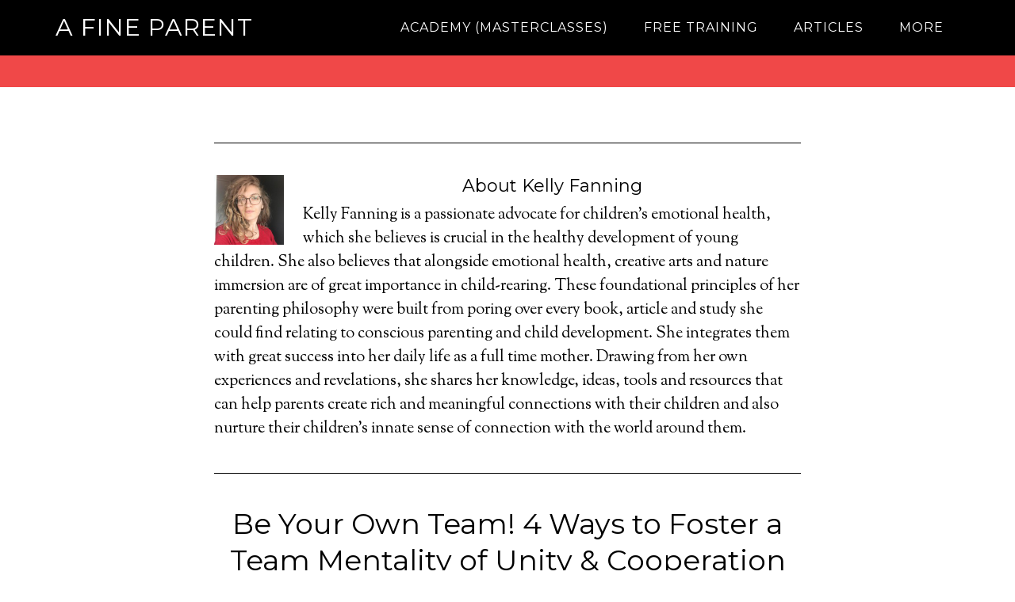

--- FILE ---
content_type: text/html; charset=UTF-8
request_url: https://afineparent.com/author/kelly-fanning
body_size: 13480
content:
<!DOCTYPE html>
<html lang="en-US">
<head >
<meta charset="UTF-8" />
<meta name="viewport" content="width=device-width, initial-scale=1" />
		<script type="text/javascript">
			window.flatStyles = window.flatStyles || ''

			window.lightspeedOptimizeStylesheet = function () {
				const currentStylesheet = document.querySelector( '.tcb-lightspeed-style:not([data-ls-optimized])' )

				if ( currentStylesheet ) {
					try {
						if ( currentStylesheet.sheet && currentStylesheet.sheet.cssRules ) {
							if ( window.flatStyles ) {
								if ( this.optimizing ) {
									setTimeout( window.lightspeedOptimizeStylesheet.bind( this ), 24 )
								} else {
									this.optimizing = true;

									let rulesIndex = 0;

									while ( rulesIndex < currentStylesheet.sheet.cssRules.length ) {
										const rule = currentStylesheet.sheet.cssRules[ rulesIndex ]
										/* remove rules that already exist in the page */
										if ( rule.type === CSSRule.STYLE_RULE && window.flatStyles.includes( `${rule.selectorText}{` ) ) {
											currentStylesheet.sheet.deleteRule( rulesIndex )
										} else {
											rulesIndex ++
										}
									}
									/* optimize, mark it such, move to the next file, append the styles we have until now */
									currentStylesheet.setAttribute( 'data-ls-optimized', '1' )

									window.flatStyles += currentStylesheet.innerHTML

									this.optimizing = false
								}
							} else {
								window.flatStyles = currentStylesheet.innerHTML
								currentStylesheet.setAttribute( 'data-ls-optimized', '1' )
							}
						}
					} catch ( error ) {
						console.warn( error )
					}

					if ( currentStylesheet.parentElement.tagName !== 'HEAD' ) {
						/* always make sure that those styles end up in the head */
						const stylesheetID = currentStylesheet.id;
						/**
						 * make sure that there is only one copy of the css
						 * e.g display CSS
						 */
						if ( ( ! stylesheetID || ( stylesheetID && ! document.querySelector( `head #${stylesheetID}` ) ) ) ) {
							document.head.prepend( currentStylesheet )
						} else {
							currentStylesheet.remove();
						}
					}
				}
			}

			window.lightspeedOptimizeFlat = function ( styleSheetElement ) {
				if ( document.querySelectorAll( 'link[href*="thrive_flat.css"]' ).length > 1 ) {
					/* disable this flat if we already have one */
					styleSheetElement.setAttribute( 'disabled', true )
				} else {
					/* if this is the first one, make sure he's in head */
					if ( styleSheetElement.parentElement.tagName !== 'HEAD' ) {
						document.head.append( styleSheetElement )
					}
				}
			}
		</script>
		<meta name='robots' content='index, follow, max-image-preview:large, max-snippet:-1, max-video-preview:-1' />
	<style>img:is([sizes="auto" i], [sizes^="auto," i]) { contain-intrinsic-size: 3000px 1500px }</style>
	
	<!-- This site is optimized with the Yoast SEO plugin v25.9 - https://yoast.com/wordpress/plugins/seo/ -->
	<title>Kelly Fanning, Author at A Fine Parent</title>
	<link rel="canonical" href="https://afineparent.com/author/kelly-fanning" />
	<meta property="og:locale" content="en_US" />
	<meta property="og:type" content="profile" />
	<meta property="og:title" content="Kelly Fanning, Author at A Fine Parent" />
	<meta property="og:url" content="https://afineparent.com/author/kelly-fanning" />
	<meta property="og:site_name" content="A Fine Parent" />
	<meta property="og:image" content="https://secure.gravatar.com/avatar/ee59027772693380e5aa676861788d0d?s=500&r=g" />
	<script type="application/ld+json" class="yoast-schema-graph">{"@context":"https://schema.org","@graph":[{"@type":"ProfilePage","@id":"https://afineparent.com/author/kelly-fanning","url":"https://afineparent.com/author/kelly-fanning","name":"Kelly Fanning, Author at A Fine Parent","isPartOf":{"@id":"https://afineparent.com/#website"},"primaryImageOfPage":{"@id":"https://afineparent.com/author/kelly-fanning#primaryimage"},"image":{"@id":"https://afineparent.com/author/kelly-fanning#primaryimage"},"thumbnailUrl":"https://afineparent.com/wp-content/uploads/2028/02/Regular-Article-Feature-Images-2.png","breadcrumb":{"@id":"https://afineparent.com/author/kelly-fanning#breadcrumb"},"inLanguage":"en-US","potentialAction":[{"@type":"ReadAction","target":["https://afineparent.com/author/kelly-fanning"]}]},{"@type":"ImageObject","inLanguage":"en-US","@id":"https://afineparent.com/author/kelly-fanning#primaryimage","url":"https://afineparent.com/wp-content/uploads/2028/02/Regular-Article-Feature-Images-2.png","contentUrl":"https://afineparent.com/wp-content/uploads/2028/02/Regular-Article-Feature-Images-2.png","width":1200,"height":627},{"@type":"BreadcrumbList","@id":"https://afineparent.com/author/kelly-fanning#breadcrumb","itemListElement":[{"@type":"ListItem","position":1,"name":"Home","item":"https://afineparent.com/"},{"@type":"ListItem","position":2,"name":"Archives for Kelly Fanning"}]},{"@type":"WebSite","@id":"https://afineparent.com/#website","url":"https://afineparent.com/","name":"A Fine Parent","description":"A Life Skills Blog Exclusively For Parents","potentialAction":[{"@type":"SearchAction","target":{"@type":"EntryPoint","urlTemplate":"https://afineparent.com/?s={search_term_string}"},"query-input":{"@type":"PropertyValueSpecification","valueRequired":true,"valueName":"search_term_string"}}],"inLanguage":"en-US"},{"@type":"Person","@id":"https://afineparent.com/#/schema/person/b233e2caea832895fc372428a1e55f3b","name":"Kelly Fanning","image":{"@type":"ImageObject","inLanguage":"en-US","@id":"https://afineparent.com/#/schema/person/image/","url":"https://secure.gravatar.com/avatar/4e0f6ad5c184e435e31c86d554a24721d3756d9f2fda2dd85ec41f248014d7be?s=96&r=g","contentUrl":"https://secure.gravatar.com/avatar/4e0f6ad5c184e435e31c86d554a24721d3756d9f2fda2dd85ec41f248014d7be?s=96&r=g","caption":"Kelly Fanning"},"description":"Kelly Fanning is a passionate advocate for children's emotional health, which she believes is crucial in the healthy development of young children. She also believes that alongside emotional health, creative arts and nature immersion are of great importance in child-rearing. These foundational principles of her parenting philosophy were built from poring over every book, article and study she could find relating to conscious parenting and child development. She integrates them with great success into her daily life as a full time mother. Drawing from her own experiences and revelations, she shares her knowledge, ideas, tools and resources that can help parents create rich and meaningful connections with their children and also nurture their children's innate sense of connection with the world around them.","mainEntityOfPage":{"@id":"https://afineparent.com/author/kelly-fanning"}}]}</script>
	<!-- / Yoast SEO plugin. -->


<link rel='dns-prefetch' href='//fonts.googleapis.com' />
<script type="text/javascript">
/* <![CDATA[ */
window._wpemojiSettings = {"baseUrl":"https:\/\/s.w.org\/images\/core\/emoji\/16.0.1\/72x72\/","ext":".png","svgUrl":"https:\/\/s.w.org\/images\/core\/emoji\/16.0.1\/svg\/","svgExt":".svg","source":{"concatemoji":"https:\/\/afineparent.com\/wp-includes\/js\/wp-emoji-release.min.js?ver=6.8.3"}};
/*! This file is auto-generated */
!function(s,n){var o,i,e;function c(e){try{var t={supportTests:e,timestamp:(new Date).valueOf()};sessionStorage.setItem(o,JSON.stringify(t))}catch(e){}}function p(e,t,n){e.clearRect(0,0,e.canvas.width,e.canvas.height),e.fillText(t,0,0);var t=new Uint32Array(e.getImageData(0,0,e.canvas.width,e.canvas.height).data),a=(e.clearRect(0,0,e.canvas.width,e.canvas.height),e.fillText(n,0,0),new Uint32Array(e.getImageData(0,0,e.canvas.width,e.canvas.height).data));return t.every(function(e,t){return e===a[t]})}function u(e,t){e.clearRect(0,0,e.canvas.width,e.canvas.height),e.fillText(t,0,0);for(var n=e.getImageData(16,16,1,1),a=0;a<n.data.length;a++)if(0!==n.data[a])return!1;return!0}function f(e,t,n,a){switch(t){case"flag":return n(e,"\ud83c\udff3\ufe0f\u200d\u26a7\ufe0f","\ud83c\udff3\ufe0f\u200b\u26a7\ufe0f")?!1:!n(e,"\ud83c\udde8\ud83c\uddf6","\ud83c\udde8\u200b\ud83c\uddf6")&&!n(e,"\ud83c\udff4\udb40\udc67\udb40\udc62\udb40\udc65\udb40\udc6e\udb40\udc67\udb40\udc7f","\ud83c\udff4\u200b\udb40\udc67\u200b\udb40\udc62\u200b\udb40\udc65\u200b\udb40\udc6e\u200b\udb40\udc67\u200b\udb40\udc7f");case"emoji":return!a(e,"\ud83e\udedf")}return!1}function g(e,t,n,a){var r="undefined"!=typeof WorkerGlobalScope&&self instanceof WorkerGlobalScope?new OffscreenCanvas(300,150):s.createElement("canvas"),o=r.getContext("2d",{willReadFrequently:!0}),i=(o.textBaseline="top",o.font="600 32px Arial",{});return e.forEach(function(e){i[e]=t(o,e,n,a)}),i}function t(e){var t=s.createElement("script");t.src=e,t.defer=!0,s.head.appendChild(t)}"undefined"!=typeof Promise&&(o="wpEmojiSettingsSupports",i=["flag","emoji"],n.supports={everything:!0,everythingExceptFlag:!0},e=new Promise(function(e){s.addEventListener("DOMContentLoaded",e,{once:!0})}),new Promise(function(t){var n=function(){try{var e=JSON.parse(sessionStorage.getItem(o));if("object"==typeof e&&"number"==typeof e.timestamp&&(new Date).valueOf()<e.timestamp+604800&&"object"==typeof e.supportTests)return e.supportTests}catch(e){}return null}();if(!n){if("undefined"!=typeof Worker&&"undefined"!=typeof OffscreenCanvas&&"undefined"!=typeof URL&&URL.createObjectURL&&"undefined"!=typeof Blob)try{var e="postMessage("+g.toString()+"("+[JSON.stringify(i),f.toString(),p.toString(),u.toString()].join(",")+"));",a=new Blob([e],{type:"text/javascript"}),r=new Worker(URL.createObjectURL(a),{name:"wpTestEmojiSupports"});return void(r.onmessage=function(e){c(n=e.data),r.terminate(),t(n)})}catch(e){}c(n=g(i,f,p,u))}t(n)}).then(function(e){for(var t in e)n.supports[t]=e[t],n.supports.everything=n.supports.everything&&n.supports[t],"flag"!==t&&(n.supports.everythingExceptFlag=n.supports.everythingExceptFlag&&n.supports[t]);n.supports.everythingExceptFlag=n.supports.everythingExceptFlag&&!n.supports.flag,n.DOMReady=!1,n.readyCallback=function(){n.DOMReady=!0}}).then(function(){return e}).then(function(){var e;n.supports.everything||(n.readyCallback(),(e=n.source||{}).concatemoji?t(e.concatemoji):e.wpemoji&&e.twemoji&&(t(e.twemoji),t(e.wpemoji)))}))}((window,document),window._wpemojiSettings);
/* ]]> */
</script>
<link rel='stylesheet' id='parallax-pro-theme-css' href='https://afineparent.com/wp-content/themes/parallax-pro/style.css?ver=1.1' type='text/css' media='all' />
<style id='wp-emoji-styles-inline-css' type='text/css'>

	img.wp-smiley, img.emoji {
		display: inline !important;
		border: none !important;
		box-shadow: none !important;
		height: 1em !important;
		width: 1em !important;
		margin: 0 0.07em !important;
		vertical-align: -0.1em !important;
		background: none !important;
		padding: 0 !important;
	}
</style>
<link rel='stylesheet' id='wp-block-library-css' href='https://afineparent.com/wp-includes/css/dist/block-library/style.min.css?ver=6.8.3' type='text/css' media='all' />
<style id='classic-theme-styles-inline-css' type='text/css'>
/*! This file is auto-generated */
.wp-block-button__link{color:#fff;background-color:#32373c;border-radius:9999px;box-shadow:none;text-decoration:none;padding:calc(.667em + 2px) calc(1.333em + 2px);font-size:1.125em}.wp-block-file__button{background:#32373c;color:#fff;text-decoration:none}
</style>
<style id='global-styles-inline-css' type='text/css'>
:root{--wp--preset--aspect-ratio--square: 1;--wp--preset--aspect-ratio--4-3: 4/3;--wp--preset--aspect-ratio--3-4: 3/4;--wp--preset--aspect-ratio--3-2: 3/2;--wp--preset--aspect-ratio--2-3: 2/3;--wp--preset--aspect-ratio--16-9: 16/9;--wp--preset--aspect-ratio--9-16: 9/16;--wp--preset--color--black: #000000;--wp--preset--color--cyan-bluish-gray: #abb8c3;--wp--preset--color--white: #ffffff;--wp--preset--color--pale-pink: #f78da7;--wp--preset--color--vivid-red: #cf2e2e;--wp--preset--color--luminous-vivid-orange: #ff6900;--wp--preset--color--luminous-vivid-amber: #fcb900;--wp--preset--color--light-green-cyan: #7bdcb5;--wp--preset--color--vivid-green-cyan: #00d084;--wp--preset--color--pale-cyan-blue: #8ed1fc;--wp--preset--color--vivid-cyan-blue: #0693e3;--wp--preset--color--vivid-purple: #9b51e0;--wp--preset--gradient--vivid-cyan-blue-to-vivid-purple: linear-gradient(135deg,rgba(6,147,227,1) 0%,rgb(155,81,224) 100%);--wp--preset--gradient--light-green-cyan-to-vivid-green-cyan: linear-gradient(135deg,rgb(122,220,180) 0%,rgb(0,208,130) 100%);--wp--preset--gradient--luminous-vivid-amber-to-luminous-vivid-orange: linear-gradient(135deg,rgba(252,185,0,1) 0%,rgba(255,105,0,1) 100%);--wp--preset--gradient--luminous-vivid-orange-to-vivid-red: linear-gradient(135deg,rgba(255,105,0,1) 0%,rgb(207,46,46) 100%);--wp--preset--gradient--very-light-gray-to-cyan-bluish-gray: linear-gradient(135deg,rgb(238,238,238) 0%,rgb(169,184,195) 100%);--wp--preset--gradient--cool-to-warm-spectrum: linear-gradient(135deg,rgb(74,234,220) 0%,rgb(151,120,209) 20%,rgb(207,42,186) 40%,rgb(238,44,130) 60%,rgb(251,105,98) 80%,rgb(254,248,76) 100%);--wp--preset--gradient--blush-light-purple: linear-gradient(135deg,rgb(255,206,236) 0%,rgb(152,150,240) 100%);--wp--preset--gradient--blush-bordeaux: linear-gradient(135deg,rgb(254,205,165) 0%,rgb(254,45,45) 50%,rgb(107,0,62) 100%);--wp--preset--gradient--luminous-dusk: linear-gradient(135deg,rgb(255,203,112) 0%,rgb(199,81,192) 50%,rgb(65,88,208) 100%);--wp--preset--gradient--pale-ocean: linear-gradient(135deg,rgb(255,245,203) 0%,rgb(182,227,212) 50%,rgb(51,167,181) 100%);--wp--preset--gradient--electric-grass: linear-gradient(135deg,rgb(202,248,128) 0%,rgb(113,206,126) 100%);--wp--preset--gradient--midnight: linear-gradient(135deg,rgb(2,3,129) 0%,rgb(40,116,252) 100%);--wp--preset--font-size--small: 13px;--wp--preset--font-size--medium: 20px;--wp--preset--font-size--large: 36px;--wp--preset--font-size--x-large: 42px;--wp--preset--spacing--20: 0.44rem;--wp--preset--spacing--30: 0.67rem;--wp--preset--spacing--40: 1rem;--wp--preset--spacing--50: 1.5rem;--wp--preset--spacing--60: 2.25rem;--wp--preset--spacing--70: 3.38rem;--wp--preset--spacing--80: 5.06rem;--wp--preset--shadow--natural: 6px 6px 9px rgba(0, 0, 0, 0.2);--wp--preset--shadow--deep: 12px 12px 50px rgba(0, 0, 0, 0.4);--wp--preset--shadow--sharp: 6px 6px 0px rgba(0, 0, 0, 0.2);--wp--preset--shadow--outlined: 6px 6px 0px -3px rgba(255, 255, 255, 1), 6px 6px rgba(0, 0, 0, 1);--wp--preset--shadow--crisp: 6px 6px 0px rgba(0, 0, 0, 1);}:where(.is-layout-flex){gap: 0.5em;}:where(.is-layout-grid){gap: 0.5em;}body .is-layout-flex{display: flex;}.is-layout-flex{flex-wrap: wrap;align-items: center;}.is-layout-flex > :is(*, div){margin: 0;}body .is-layout-grid{display: grid;}.is-layout-grid > :is(*, div){margin: 0;}:where(.wp-block-columns.is-layout-flex){gap: 2em;}:where(.wp-block-columns.is-layout-grid){gap: 2em;}:where(.wp-block-post-template.is-layout-flex){gap: 1.25em;}:where(.wp-block-post-template.is-layout-grid){gap: 1.25em;}.has-black-color{color: var(--wp--preset--color--black) !important;}.has-cyan-bluish-gray-color{color: var(--wp--preset--color--cyan-bluish-gray) !important;}.has-white-color{color: var(--wp--preset--color--white) !important;}.has-pale-pink-color{color: var(--wp--preset--color--pale-pink) !important;}.has-vivid-red-color{color: var(--wp--preset--color--vivid-red) !important;}.has-luminous-vivid-orange-color{color: var(--wp--preset--color--luminous-vivid-orange) !important;}.has-luminous-vivid-amber-color{color: var(--wp--preset--color--luminous-vivid-amber) !important;}.has-light-green-cyan-color{color: var(--wp--preset--color--light-green-cyan) !important;}.has-vivid-green-cyan-color{color: var(--wp--preset--color--vivid-green-cyan) !important;}.has-pale-cyan-blue-color{color: var(--wp--preset--color--pale-cyan-blue) !important;}.has-vivid-cyan-blue-color{color: var(--wp--preset--color--vivid-cyan-blue) !important;}.has-vivid-purple-color{color: var(--wp--preset--color--vivid-purple) !important;}.has-black-background-color{background-color: var(--wp--preset--color--black) !important;}.has-cyan-bluish-gray-background-color{background-color: var(--wp--preset--color--cyan-bluish-gray) !important;}.has-white-background-color{background-color: var(--wp--preset--color--white) !important;}.has-pale-pink-background-color{background-color: var(--wp--preset--color--pale-pink) !important;}.has-vivid-red-background-color{background-color: var(--wp--preset--color--vivid-red) !important;}.has-luminous-vivid-orange-background-color{background-color: var(--wp--preset--color--luminous-vivid-orange) !important;}.has-luminous-vivid-amber-background-color{background-color: var(--wp--preset--color--luminous-vivid-amber) !important;}.has-light-green-cyan-background-color{background-color: var(--wp--preset--color--light-green-cyan) !important;}.has-vivid-green-cyan-background-color{background-color: var(--wp--preset--color--vivid-green-cyan) !important;}.has-pale-cyan-blue-background-color{background-color: var(--wp--preset--color--pale-cyan-blue) !important;}.has-vivid-cyan-blue-background-color{background-color: var(--wp--preset--color--vivid-cyan-blue) !important;}.has-vivid-purple-background-color{background-color: var(--wp--preset--color--vivid-purple) !important;}.has-black-border-color{border-color: var(--wp--preset--color--black) !important;}.has-cyan-bluish-gray-border-color{border-color: var(--wp--preset--color--cyan-bluish-gray) !important;}.has-white-border-color{border-color: var(--wp--preset--color--white) !important;}.has-pale-pink-border-color{border-color: var(--wp--preset--color--pale-pink) !important;}.has-vivid-red-border-color{border-color: var(--wp--preset--color--vivid-red) !important;}.has-luminous-vivid-orange-border-color{border-color: var(--wp--preset--color--luminous-vivid-orange) !important;}.has-luminous-vivid-amber-border-color{border-color: var(--wp--preset--color--luminous-vivid-amber) !important;}.has-light-green-cyan-border-color{border-color: var(--wp--preset--color--light-green-cyan) !important;}.has-vivid-green-cyan-border-color{border-color: var(--wp--preset--color--vivid-green-cyan) !important;}.has-pale-cyan-blue-border-color{border-color: var(--wp--preset--color--pale-cyan-blue) !important;}.has-vivid-cyan-blue-border-color{border-color: var(--wp--preset--color--vivid-cyan-blue) !important;}.has-vivid-purple-border-color{border-color: var(--wp--preset--color--vivid-purple) !important;}.has-vivid-cyan-blue-to-vivid-purple-gradient-background{background: var(--wp--preset--gradient--vivid-cyan-blue-to-vivid-purple) !important;}.has-light-green-cyan-to-vivid-green-cyan-gradient-background{background: var(--wp--preset--gradient--light-green-cyan-to-vivid-green-cyan) !important;}.has-luminous-vivid-amber-to-luminous-vivid-orange-gradient-background{background: var(--wp--preset--gradient--luminous-vivid-amber-to-luminous-vivid-orange) !important;}.has-luminous-vivid-orange-to-vivid-red-gradient-background{background: var(--wp--preset--gradient--luminous-vivid-orange-to-vivid-red) !important;}.has-very-light-gray-to-cyan-bluish-gray-gradient-background{background: var(--wp--preset--gradient--very-light-gray-to-cyan-bluish-gray) !important;}.has-cool-to-warm-spectrum-gradient-background{background: var(--wp--preset--gradient--cool-to-warm-spectrum) !important;}.has-blush-light-purple-gradient-background{background: var(--wp--preset--gradient--blush-light-purple) !important;}.has-blush-bordeaux-gradient-background{background: var(--wp--preset--gradient--blush-bordeaux) !important;}.has-luminous-dusk-gradient-background{background: var(--wp--preset--gradient--luminous-dusk) !important;}.has-pale-ocean-gradient-background{background: var(--wp--preset--gradient--pale-ocean) !important;}.has-electric-grass-gradient-background{background: var(--wp--preset--gradient--electric-grass) !important;}.has-midnight-gradient-background{background: var(--wp--preset--gradient--midnight) !important;}.has-small-font-size{font-size: var(--wp--preset--font-size--small) !important;}.has-medium-font-size{font-size: var(--wp--preset--font-size--medium) !important;}.has-large-font-size{font-size: var(--wp--preset--font-size--large) !important;}.has-x-large-font-size{font-size: var(--wp--preset--font-size--x-large) !important;}
:where(.wp-block-post-template.is-layout-flex){gap: 1.25em;}:where(.wp-block-post-template.is-layout-grid){gap: 1.25em;}
:where(.wp-block-columns.is-layout-flex){gap: 2em;}:where(.wp-block-columns.is-layout-grid){gap: 2em;}
:root :where(.wp-block-pullquote){font-size: 1.5em;line-height: 1.6;}
</style>
<link rel='stylesheet' id='surl-lasso-lite-css' href='https://afineparent.com/wp-content/plugins/simple-urls/admin/assets/css/lasso-lite.css?ver=1758056780' type='text/css' media='all' />
<link rel='stylesheet' id='dashicons-css' href='https://afineparent.com/wp-includes/css/dashicons.min.css?ver=6.8.3' type='text/css' media='all' />
<link rel='stylesheet' id='parallax-google-fonts-css' href='//fonts.googleapis.com/css?family=Montserrat%7CSorts+Mill+Goudy&#038;ver=1.1' type='text/css' media='all' />
<script type="text/javascript" src="https://afineparent.com/wp-includes/js/jquery/jquery.min.js?ver=3.7.1" id="jquery-core-js"></script>
<script type="text/javascript" src="https://afineparent.com/wp-includes/js/jquery/jquery-migrate.min.js?ver=3.4.1" id="jquery-migrate-js"></script>
<script type="text/javascript" src="https://afineparent.com/wp-content/themes/parallax-pro/js/responsive-menu.js?ver=1.0.0" id="parallax-responsive-menu-js"></script>
<style type="text/css">:not(#tve) .ttfm1{font-family: 'Raleway' !important;color: #333333;font-weight: 300 !important;}.ttfm1 input, .ttfm1 select, .ttfm1 textarea, .ttfm1 button {font-family: 'Raleway' !important;color: #333333;font-weight: 300 !important;}:not(#tve) .ttfm1.bold_text,.ttfm1 .bold_text,.ttfm1 b,.ttfm1 strong{font-weight: 500 !important;}.ttfm1.bold_text,.ttfm1 .bold_text,.ttfm1 b,.ttfm1 strong input, .ttfm1.bold_text,.ttfm1 .bold_text,.ttfm1 b,.ttfm1 strong select, .ttfm1.bold_text,.ttfm1 .bold_text,.ttfm1 b,.ttfm1 strong textarea, .ttfm1.bold_text,.ttfm1 .bold_text,.ttfm1 b,.ttfm1 strong button {font-weight: 500 !important;}:not(#tve) .ttfm2{font-family: 'Open Sans Condensed' !important;color: #0a4649;font-weight: 700 !important;}.ttfm2 input, .ttfm2 select, .ttfm2 textarea, .ttfm2 button {font-family: 'Open Sans Condensed' !important;color: #0a4649;font-weight: 700 !important;}</style><style type="text/css" id="tve_global_variables">:root{--tcb-color-0:rgb(17, 137, 198);--tcb-color-0-h:200;--tcb-color-0-s:84%;--tcb-color-0-l:42%;--tcb-color-0-a:1;--tcb-color-1:rgb(243, 249, 251);--tcb-color-1-h:194;--tcb-color-1-s:50%;--tcb-color-1-l:96%;--tcb-color-1-a:1;--tcb-color-2:rgb(46, 99, 132);--tcb-color-2-h:203;--tcb-color-2-s:48%;--tcb-color-2-l:34%;--tcb-color-2-a:1;--tcb-color-3:rgb(255, 152, 0);--tcb-color-3-h:35;--tcb-color-3-s:100%;--tcb-color-3-l:50%;--tcb-color-3-a:1;--tcb-color-4:rgb(109, 177, 191);--tcb-color-4-h:190;--tcb-color-4-s:39%;--tcb-color-4-l:58%;--tcb-color-4-a:1;--tcb-color-5:rgba(80, 101, 157, 0.5);--tcb-color-5-h:223;--tcb-color-5-s:32%;--tcb-color-5-l:46%;--tcb-color-5-a:0.5;--tcb-color-6:rgb(38, 61, 95);--tcb-color-6-h:215;--tcb-color-6-s:42%;--tcb-color-6-l:26%;--tcb-color-6-a:1;--tcb-color-7:rgb(238, 44, 31);--tcb-color-7-h:3;--tcb-color-7-s:85%;--tcb-color-7-l:52%;--tcb-color-7-a:1;--tcb-color-8:rgb(0, 0, 0);--tcb-color-8-h:0;--tcb-color-8-s:0%;--tcb-color-8-l:0%;--tcb-color-8-a:1;--tcb-color-9:rgb(38, 61, 95);--tcb-color-9-h:215;--tcb-color-9-s:42%;--tcb-color-9-l:26%;--tcb-color-9-a:1;--tcb-color-10:rgb(253, 151, 151);--tcb-color-10-h:0;--tcb-color-10-s:96%;--tcb-color-10-l:79%;--tcb-color-10-a:1;--tcb-color-11:rgb(223, 231, 253);--tcb-color-11-h:224;--tcb-color-11-s:88%;--tcb-color-11-l:93%;--tcb-color-11-a:1;--tcb-color-12:rgb(190, 225, 230);--tcb-color-12-h:187;--tcb-color-12-s:44%;--tcb-color-12-l:82%;--tcb-color-12-a:1;--tcb-color-13:rgb(227, 219, 235);--tcb-color-13-h:270;--tcb-color-13-s:28%;--tcb-color-13-l:89%;--tcb-color-13-a:1;--tcb-color-14:rgb(250, 82, 141);--tcb-color-14-h:338;--tcb-color-14-s:94%;--tcb-color-14-l:65%;--tcb-color-14-a:1;--tcb-color-15:rgb(32, 72, 145);--tcb-color-15-h:218;--tcb-color-15-s:63%;--tcb-color-15-l:34%;--tcb-color-15-a:1;--tcb-color-16:rgb(250, 210, 225);--tcb-color-16-h:337;--tcb-color-16-s:80%;--tcb-color-16-l:90%;--tcb-color-16-a:1;--tcb-color-17:rgb(253, 226, 228);--tcb-color-17-h:355;--tcb-color-17-s:87%;--tcb-color-17-l:93%;--tcb-color-17-a:1;--tcb-color-18:rgb(250, 210, 225);--tcb-color-18-h:337;--tcb-color-18-s:80%;--tcb-color-18-l:90%;--tcb-color-18-a:1;--tcb-color-19:rgb(214, 226, 233);--tcb-color-19-h:202;--tcb-color-19-s:30%;--tcb-color-19-l:87%;--tcb-color-19-a:1;--tcb-color-20:rgb(188, 212, 230);--tcb-color-20-h:205;--tcb-color-20-s:45%;--tcb-color-20-l:81%;--tcb-color-20-a:1;--tcb-color-21:rgb(219, 231, 228);--tcb-color-21-h:165;--tcb-color-21-s:20%;--tcb-color-21-l:88%;--tcb-color-21-a:1;--tcb-color-22:rgb(255, 255, 255);--tcb-color-22-h:0;--tcb-color-22-s:0%;--tcb-color-22-l:100%;--tcb-color-22-a:1;--tcb-color-23:rgb(255, 239, 239);--tcb-color-23-h:0;--tcb-color-23-s:100%;--tcb-color-23-l:96%;--tcb-color-23-a:1;--tcb-color-24:rgb(253, 236, 237);--tcb-color-24-h:356;--tcb-color-24-s:80%;--tcb-color-24-l:95%;--tcb-color-24-a:1;--tcb-color-25:rgb(219, 231, 228);--tcb-color-25-h:165;--tcb-color-25-s:20%;--tcb-color-25-l:88%;--tcb-color-25-a:1;--tcb-color-26:rgb(214, 226, 233);--tcb-color-26-h:202;--tcb-color-26-s:30%;--tcb-color-26-l:87%;--tcb-color-26-a:1;--tcb-color-27:rgb(80, 101, 157);--tcb-color-27-h:223;--tcb-color-27-s:32%;--tcb-color-27-l:46%;--tcb-color-27-a:1;--tcb-color-28:rgb(61, 139, 150);--tcb-color-28-h:187;--tcb-color-28-s:42%;--tcb-color-28-l:41%;--tcb-color-28-a:1;--tcb-color-29:rgb(255, 223, 219);--tcb-color-29-h:6;--tcb-color-29-s:100%;--tcb-color-29-l:92%;--tcb-color-29-a:1;--tcb-color-30:rgb(200, 217, 235);--tcb-color-30-h:210;--tcb-color-30-s:46%;--tcb-color-30-l:85%;--tcb-color-30-a:1;--tcb-color-31:rgb(192, 217, 232);--tcb-color-31-h:202;--tcb-color-31-s:46%;--tcb-color-31-l:83%;--tcb-color-31-a:1;--tcb-color-32:rgb(214, 226, 233);--tcb-color-32-h:202;--tcb-color-32-s:30%;--tcb-color-32-l:87%;--tcb-color-32-a:1;--tcb-color-33:rgb(214, 239, 255);--tcb-color-33-h:203;--tcb-color-33-s:100%;--tcb-color-33-l:91%;--tcb-color-33-a:1;--tcb-color-34:rgb(132, 190, 234);--tcb-color-34-h:205;--tcb-color-34-s:70%;--tcb-color-34-l:71%;--tcb-color-34-a:1;--tcb-color-35:rgb(195, 168, 222);--tcb-color-35-h:270;--tcb-color-35-s:45%;--tcb-color-35-l:76%;--tcb-color-35-a:1;--tcb-color-36:rgb(244, 198, 192);--tcb-color-36-h:6;--tcb-color-36-s:70%;--tcb-color-36-l:85%;--tcb-color-36-a:1;--tcb-color-37:rgb(157, 214, 200);--tcb-color-37-h:165;--tcb-color-37-s:41%;--tcb-color-37-l:72%;--tcb-color-37-a:1;--tcb-color-38:rgb(43, 52, 53);--tcb-color-38-h:186;--tcb-color-38-s:10%;--tcb-color-38-l:18%;--tcb-color-38-a:1;--tcb-color-39:rgb(43, 52, 53);--tcb-color-39-h:186;--tcb-color-39-s:10%;--tcb-color-39-l:18%;--tcb-color-39-a:1;--tcb-color-40:rgb(236, 147, 15);--tcb-color-40-h:35;--tcb-color-40-s:88%;--tcb-color-40-l:49%;--tcb-color-40-a:1;--tcb-background-author-image:url(https://secure.gravatar.com/avatar/4e0f6ad5c184e435e31c86d554a24721d3756d9f2fda2dd85ec41f248014d7be?s=256&r=g);--tcb-background-user-image:url();--tcb-background-featured-image-thumbnail:url(https://afineparent.com/wp-content/uploads/2028/02/Regular-Article-Feature-Images-2.png);}</style><link rel="icon" href="https://afineparent.com/wp-content/themes/parallax-pro/images/favicon.ico" />
<link rel="pingback" href="https://afineparent.com/xmlrpc.php" />
<!-- Facebook Pixel Code -->
<script>
!function(f,b,e,v,n,t,s){if(f.fbq)return;n=f.fbq=function(){n.callMethod?
n.callMethod.apply(n,arguments):n.queue.push(arguments)};if(!f._fbq)f._fbq=n;
n.push=n;n.loaded=!0;n.version='2.0';n.queue=[];t=b.createElement(e);t.async=!0;
t.src=v;s=b.getElementsByTagName(e)[0];s.parentNode.insertBefore(t,s)}(window,
document,'script','https://connect.facebook.net/en_US/fbevents.js');
fbq('init', '860964714003394');
fbq('track', 'PageView');
</script>
<noscript><img height="1" width="1" style="display:none"
src="https://www.facebook.com/tr?id=860964714003394&ev=PageView&noscript=1"
/></noscript>
<!-- DO NOT MODIFY -->
<!-- End Facebook Pixel Code -->

<!-- Global site tag (gtag.js) - Google Analytics -->
<script async src="https://www.googletagmanager.com/gtag/js?id=UA-1265354-4"></script>
<script>
  window.dataLayer = window.dataLayer || [];
  function gtag(){dataLayer.push(arguments);}
  gtag('js', new Date());

  gtag('config', 'UA-1265354-4');
</script>
<!-- End Global site tag (gtag.js) - Google Analytics -->

<!--  FB Ad Account Verification Code -->
<meta name="facebook-domain-verification" content="wwknhd6pnabvd2n3onctw8ugj671s6" />
<!--  End FB Ad Account Verification Code --><style type="text/css" id="thrive-default-styles"></style></head>
<body class="archive author author-kelly-fanning author-181 wp-theme-genesis wp-child-theme-parallax-pro full-width-content genesis-breadcrumbs-hidden genesis-footer-widgets-visible">
<!--BEGIN: TRACKING CODE MANAGER (v2.5.0) BY INTELLYWP.COM IN BODY//-->
<script>
  fbq('track', 'ViewContent');
</script>
<!--END: https://wordpress.org/plugins/tracking-code-manager IN BODY//--><div class="site-container"><header class="site-header"><div class="wrap"><div class="title-area"><p class="site-title"><a href="https://afineparent.com/">A Fine Parent</a></p><p class="site-description">A Life Skills Blog Exclusively For Parents</p></div><div class="widget-area header-widget-area"><section id="nav_menu-2" class="widget widget_nav_menu"><div class="widget-wrap"><nav class="nav-header"><ul id="menu-header-menu" class="menu genesis-nav-menu"><li id="menu-item-18416" class="menu-item menu-item-type-custom menu-item-object-custom menu-item-18416"><a href="https://afineparent.com/academy"><span >Academy (Masterclasses)</span></a></li>
<li id="menu-item-20088" class="menu-item menu-item-type-post_type menu-item-object-page menu-item-20088"><a href="https://afineparent.com/free-training"><span >Free Training</span></a></li>
<li id="menu-item-18253" class="menu-item menu-item-type-post_type menu-item-object-page menu-item-18253"><a href="https://afineparent.com/cornerstone-articles"><span >Articles</span></a></li>
<li id="menu-item-18251" class="menu-item menu-item-type-custom menu-item-object-custom menu-item-has-children menu-item-18251"><a><span >More</span></a>
<ul class="sub-menu">
	<li id="menu-item-18252" class="menu-item menu-item-type-post_type menu-item-object-page menu-item-18252"><a href="https://afineparent.com/about"><span >About This Site</span></a></li>
	<li id="menu-item-18256" class="menu-item menu-item-type-post_type menu-item-object-page menu-item-18256"><a href="https://afineparent.com/parenting-book-recommendations"><span >Parenting Book Recommendations</span></a></li>
	<li id="menu-item-18258" class="menu-item menu-item-type-taxonomy menu-item-object-category menu-item-18258"><a href="https://afineparent.com/category/gift-guides"><span >Gift Guides</span></a></li>
	<li id="menu-item-18257" class="menu-item menu-item-type-post_type menu-item-object-page menu-item-18257"><a href="https://afineparent.com/contact"><span >Contact</span></a></li>
</ul>
</li>
</ul></nav></div></section>
</div></div></header><div class="feature-bar widget-area"><section id="custom_html-19" class="widget_text widget widget_custom_html"><div class="widget_text widget-wrap"><div class="textwidget custom-html-widget"><script defer id="_simplero_landing_page_js_418057" src="https://afineparent.simplero.com/page/418057.js"></script>

<script defer id="_simplero_landing_page_js_424804" src="https://afineparent.simplero.com/page/424804.js"></script></div></div></section>
</div><div class="site-inner"><div class="content-sidebar-wrap"><main class="content"><section class="author-box"><img alt='' src='https://secure.gravatar.com/avatar/4e0f6ad5c184e435e31c86d554a24721d3756d9f2fda2dd85ec41f248014d7be?s=176&#038;r=g' srcset='https://secure.gravatar.com/avatar/4e0f6ad5c184e435e31c86d554a24721d3756d9f2fda2dd85ec41f248014d7be?s=352&#038;r=g 2x' class='avatar avatar-176 photo' height='176' width='176' decoding='async'/><h2 class="author-box-title">About <span itemprop="name">Kelly Fanning</span></h2><div class="author-box-content" itemprop="description"><p>Kelly Fanning is a passionate advocate for children's emotional health, which she believes is crucial in the healthy development of young children. She also believes that alongside emotional health, creative arts and nature immersion are of great importance in child-rearing. These foundational principles of her parenting philosophy were built from poring over every book, article and study she could find relating to conscious parenting and child development.  She integrates them with great success into her daily life as a full time mother. Drawing from her own experiences and revelations, she shares her knowledge, ideas, tools and resources that can help parents create rich and meaningful connections with their children and also nurture their children's innate sense of connection with the world around them.</p>
</div></section><article class="post-17399 post type-post status-publish format-standard has-post-thumbnail category-positive-parenting-faq entry" aria-label="Be Your Own Team! 4 Ways to Foster a Team Mentality of Unity &#038; Cooperation In Your Family"><header class="entry-header"><h2 class="entry-title"><a class="entry-title-link" rel="bookmark" href="https://afineparent.com/positive-parenting-faq/team-mentality.html">Be Your Own Team! 4 Ways to Foster a Team Mentality of Unity &#038; Cooperation In Your Family</a></h2>
<p class="entry-meta"><i>by <span class="entry-author"><a href="https://afineparent.com/author/kelly-fanning" class="entry-author-link" rel="author"><span class="entry-author-name">Kelly Fanning</span></a></span>.</i>  <br/> (This article is part of the <a href="https://afineparent.com/category/positive-parenting-faq" rel="category tag">Positive Parenting FAQ</a> series. Get free article updates <a href="http://afineparent.com/sign-up">here</a>.)</p></header><div class="entry-content"><p><span style="font-weight: 400;"><img decoding="async" class="pull-right alignnone wp-image-17408 size-full" src="https://afineparent.com/wp-content/uploads/2028/02/team-mentality-main-image-1.png" alt="" width="404" height="404" srcset="https://afineparent.com/wp-content/uploads/2028/02/team-mentality-main-image-1.png 404w, https://afineparent.com/wp-content/uploads/2028/02/team-mentality-main-image-1-300x300.png 300w, https://afineparent.com/wp-content/uploads/2028/02/team-mentality-main-image-1-150x150.png 150w" sizes="(max-width: 404px) 100vw, 404px" />It was the Monday after a weekend of having guests in the house and the messy aftermath was demanding my attention…as was my 3-year-old daughter. She wanted me to watch her dance, draw with her, play blocks; it seemed to be even more urgent now that there was a load of laundry to hang out and vacuuming to be done.&nbsp;</span></p>
<p><span style="font-weight: 400;">As she continued to ask for my time and as I continued to attempt to finish chores, I realized that neither one of us were getting what we wanted and the mood was becoming quite tense. I was at my breaking point when, suddenly, I had an ‘aha’ moment.&nbsp;</span></p>
<p><i><span style="font-weight: 400;">Why can’t we just make it work for both of us?&nbsp;</span></i></p>
<p><span style="font-weight: 400;">It seemed so simple. “Oh dear,” I said. “You want to be with me and I have chores to do! You know, I could use some help. Could you help me please?”&nbsp;</span></p>
<p><span style="font-weight: 400;">Her eyes lit up. “Of course!” It seemed that what she really wanted was to connect with me and to be included in my day.</span></p>
<p><span style="font-weight: 400;">Together we got through a few chores before she felt connected to me again and wandered off to play independently.&nbsp;</span> <a href="https://afineparent.com/positive-parenting-faq/team-mentality.html#more-17399" class="more-link">[Read more&#8230;]</a></p>
</div><footer class="entry-footer"></footer></article><article class="post-16907 post type-post status-publish format-standard has-post-thumbnail category-positive-parenting-faq entry" aria-label="How to Support an Emotionally Dysregulated Child (and Strengthen Their Emotional Literacy)"><header class="entry-header"><h2 class="entry-title"><a class="entry-title-link" rel="bookmark" href="https://afineparent.com/positive-parenting-faq/emotionally-dysregulated-child.html">How to Support an Emotionally Dysregulated Child (and Strengthen Their Emotional Literacy)</a></h2>
<p class="entry-meta"><i>by <span class="entry-author"><a href="https://afineparent.com/author/kelly-fanning" class="entry-author-link" rel="author"><span class="entry-author-name">Kelly Fanning</span></a></span>.</i>  <br/> (This article is part of the <a href="https://afineparent.com/category/positive-parenting-faq" rel="category tag">Positive Parenting FAQ</a> series. Get free article updates <a href="http://afineparent.com/sign-up">here</a>.)</p></header><div class="entry-content"><p><img loading="lazy" decoding="async" class="pull-right aligncenter wp-image-16921 size-full" src="https://afineparent.com/wp-content/uploads/2025/10/how-to-support-emotionally-dysregulated-child-main-image.jpg" alt="how-to-support-emotionally-dysregulated-child-main-image.jpg" width="404" height="404" srcset="https://afineparent.com/wp-content/uploads/2025/10/how-to-support-emotionally-dysregulated-child-main-image.jpg 404w, https://afineparent.com/wp-content/uploads/2025/10/how-to-support-emotionally-dysregulated-child-main-image-300x300.jpg 300w, https://afineparent.com/wp-content/uploads/2025/10/how-to-support-emotionally-dysregulated-child-main-image-150x150.jpg 150w" sizes="auto, (max-width: 404px) 100vw, 404px" />Five months into becoming parents, my husband and I had our first <a href="https://afineparent.com/emotional-intelligence/emotional-meltdown.html" target="_blank" rel="noopener noreferrer">experience with a meltdown</a>. As our daughter first started crying, we moved through the list of typical physical needs: is she hungry? Cold? Does she need a nappy change?</p>
<p>As we went through those motions, our daughter’s frustration and discomfort only increased to a complete state of emotional dysregulation. After we exhausted all normal parenting tricks, we resorted to random actions such as turning off the lights, turning on the lights, singing, rocking and bouncing. <em>None</em> of it worked. </p>
<p>We felt like there was no way we could help her, and it was gut-wrenching. I found myself wanting to cry along with my daughter. We were two new parents feeling very helpless, alone and desperate.</p>
<p>After an hour of screaming, our daughter was so exhausted that she fell asleep. My husband and I were also exhausted, but too strung out to sleep. As we began to research what we may have been doing wrong, we made the surprising realization that the suggestions from sources <a href="https://afineparent.com/positive-parenting-faq/special-time.html" target="_blank" rel="noopener noreferrer">that aligned with our attachment parenting style</a> seemed to be the complete opposite of what we had done.</p>
<p>But how are we to do things differently if we don’t know any different? Many of us had parents who tried their absolute best to make us ‘feel better’ during a meltdown, or perhaps even walked away and left us alone. I have some such memories myself. </p>
<p>I couldn’t blame myself or my husband for handling our daughter’s emotional dysregulation in the manner that we did, nor did I harbor any resentment against my parents for how they may have acted during my own childhood meltdowns. It seemed that the real issue was actually the misunderstanding of how to keep our children safe. <a href="https://afineparent.com/positive-parenting-faq/emotionally-dysregulated-child.html#more-16907" class="more-link">[Read more&#8230;]</a></p>
</div><footer class="entry-footer"></footer></article></main></div></div><div class="footer-widgets"><div class="wrap"><div class="widget-area footer-widgets-1 footer-widget-area"><section id="search-5" class="widget widget_search"><div class="widget-wrap"><h4 class="widget-title widgettitle">Looking for Something Specific? Search Here&#8230;</h4>
<form class="search-form" method="get" action="https://afineparent.com/" role="search"><input class="search-form-input" type="search" name="s" id="searchform-1" placeholder="Search this website"><input class="search-form-submit" type="submit" value="Search"><meta content="https://afineparent.com/?s={s}"></form></div></section>
</div></div></div><footer class="site-footer"><div class="wrap"><p>Disclaimers and Such: <br />Fair Warning: While none of this is professional advice, it is powerful stuff and could potentially change your life! <br />This site contains affiliate links. Pictures are either Creative Commons licensed or through Fotolia. <br />Click here to read our <a href="http://afineparent.com/terms-of-use">terms of use</a> and <a href="http://afineparent.com/privacy-policy">privacy policy.</a></p></div></footer></div><script type="speculationrules">
{"prefetch":[{"source":"document","where":{"and":[{"href_matches":"\/*"},{"not":{"href_matches":["\/wp-*.php","\/wp-admin\/*","\/wp-content\/uploads\/*","\/wp-content\/*","\/wp-content\/plugins\/*","\/wp-content\/themes\/parallax-pro\/*","\/wp-content\/themes\/genesis\/*","\/*\\?(.+)"]}},{"not":{"selector_matches":"a[rel~=\"nofollow\"]"}},{"not":{"selector_matches":".no-prefetch, .no-prefetch a"}}]},"eagerness":"conservative"}]}
</script>
        <!-- Deadline Funnel --><script type="text/javascript" data-cfasync="false">function SendUrlToDeadlineFunnel(e){var r,t,c,a,h,n,o,A,i = "ABCDEFGHIJKLMNOPQRSTUVWXYZabcdefghijklmnopqrstuvwxyz0123456789+/=",d=0,l=0,s="",u=[];if(!e)return e;do r=e.charCodeAt(d++),t=e.charCodeAt(d++),c=e.charCodeAt(d++),A=r<<16|t<<8|c,a=A>>18&63,h=A>>12&63,n=A>>6&63,o=63&A,u[l++]=i.charAt(a)+i.charAt(h)+i.charAt(n)+i.charAt(o);while(d<e.length);s=u.join("");var C=e.length%3;var decoded = (C?s.slice(0,C-3):s)+"===".slice(C||3);decoded = decoded.replace("+", "-");decoded = decoded.replace("/", "_");return decoded;} var url = SendUrlToDeadlineFunnel(location.href); var parentUrlValue;try {parentUrlValue = window.parent.location.href;} catch(err) {if(err.name === "SecurityError") {parentUrlValue = document.referrer;}}var parentUrl = (parent !== window) ? ("/" + SendUrlToDeadlineFunnel(parentUrlValue)) : "";(function() {var s = document.createElement("script");s.type = "text/javascript";s.async = true;s.setAttribute("data-scriptid", "dfunifiedcode");s.src ="https://a.deadlinefunnel.com/unified/reactunified.bundle.js?userIdHash=eyJpdiI6IlVDWllRZTFZVEdHcGx2aE5zNWVRMkE9PSIsInZhbHVlIjoib0NJWk01YXl5VkFseWc1eDU0UEtJZz09IiwibWFjIjoiNGQxYzc0ZDU5Njg1Mjc2MzQ4NTI1ZTdmMmJmN2M5NjczZDJkNDViNmYzNzMwOGIwOTY4NmViNjU3NWEwMjk0ZiJ9&pageFromUrl="+url+"&parentPageFromUrl="+parentUrl;var s2 = document.getElementsByTagName("script")[0];s2.parentNode.insertBefore(s, s2);})(); </script><!-- End Deadline Funnel -->
    
			<!-- Lasso tracking events - Performance -->
			<script type="text/javascript" src="https://js.lasso.link/lasso-performance.min.js?ver=136.20251129" defer></script>
			<script type="text/javascript" defer>
				document.addEventListener("lassoTrackingEventLoaded", function(e) {
					e.detail.init({
						'lsid': 'ls-5749db5bd630b5080e26715c6d84b8bf',
						'pid': '16907',
						'ipa': '',
						'performance': '1',
						'matching': '1',
					});
				});
			</script>
			<script type='text/javascript'>( $ => {
	/**
	 * Displays toast message from storage, it is used when the user is redirected after login
	 */
	if ( window.sessionStorage ) {
		$( window ).on( 'tcb_after_dom_ready', () => {
			const message = sessionStorage.getItem( 'tcb_toast_message' );

			if ( message ) {
				tcbToast( sessionStorage.getItem( 'tcb_toast_message' ), false );
				sessionStorage.removeItem( 'tcb_toast_message' );
			}
		} );
	}

	/**
	 * Displays toast message
	 *
	 * @param {string}   message  - message to display
	 * @param {Boolean}  error    - whether the message is an error or not
	 * @param {Function} callback - callback function to be called after the message is closed
	 */
	function tcbToast( message, error, callback ) {
		/* Also allow "message" objects */
		if ( typeof message !== 'string' ) {
			message = message.message || message.error || message.success;
		}
		if ( ! error ) {
			error = false;
		}
		TCB_Front.notificationElement.toggle( message, error ? 'error' : 'success', callback );
	}
} )( typeof ThriveGlobal === 'undefined' ? jQuery : ThriveGlobal.$j );
</script><style type="text/css" id="tve_notification_styles"></style>
<div class="tvd-toast tve-fe-message" style="display: none">
	<div class="tve-toast-message tve-success-message">
		<div class="tve-toast-icon-container">
			<span class="tve_tick thrv-svg-icon"></span>
		</div>
		<div class="tve-toast-message-container"></div>
	</div>
</div><script type="text/javascript" id="tve-dash-frontend-js-extra">
/* <![CDATA[ */
var tve_dash_front = {"ajaxurl":"https:\/\/afineparent.com\/wp-admin\/admin-ajax.php","force_ajax_send":"","is_crawler":"1","recaptcha":[],"turnstile":[],"post_id":"17399"};
/* ]]> */
</script>
<script type="text/javascript" src="https://afineparent.com/wp-content/plugins/thrive-visual-editor/thrive-dashboard/js/dist/frontend.min.js?ver=10.7.5" id="tve-dash-frontend-js"></script>
<script type="text/javascript">var tcb_current_post_lists=JSON.parse('[]'); var tcb_post_lists=tcb_post_lists?[...tcb_post_lists,...tcb_current_post_lists]:tcb_current_post_lists;</script><script>(function(){function c(){var b=a.contentDocument||a.contentWindow.document;if(b){var d=b.createElement('script');d.innerHTML="window.__CF$cv$params={r:'9a64a5220a6224ea',t:'MTc2NDQ0NTk0Mi4wMDAwMDA='};var a=document.createElement('script');a.nonce='';a.src='/cdn-cgi/challenge-platform/scripts/jsd/main.js';document.getElementsByTagName('head')[0].appendChild(a);";b.getElementsByTagName('head')[0].appendChild(d)}}if(document.body){var a=document.createElement('iframe');a.height=1;a.width=1;a.style.position='absolute';a.style.top=0;a.style.left=0;a.style.border='none';a.style.visibility='hidden';document.body.appendChild(a);if('loading'!==document.readyState)c();else if(window.addEventListener)document.addEventListener('DOMContentLoaded',c);else{var e=document.onreadystatechange||function(){};document.onreadystatechange=function(b){e(b);'loading'!==document.readyState&&(document.onreadystatechange=e,c())}}}})();</script></body></html>


--- FILE ---
content_type: text/javascript; charset=utf-8
request_url: https://afineparent.simplero.com/page/418057.js
body_size: 11379
content:

if (new URLSearchParams(window.location.search).get('skip_tracking') != '1') {
  function simpleroJSCode99566505f2efdd9cf3e304cd53936da19ee45024() {
  try {
    !function(f,b,e,v,n,t,s) {if(f.fbq)return;n=f.fbq=function(){n.callMethod?  n.callMethod.apply(n,arguments):n.queue.push(arguments)}; if(!f._fbq)f._fbq=n;n.push=n;n.loaded=!0;n.version='2.0'; n.queue=[];t=b.createElement(e);t.async=!0; t.src=v;s=b.getElementsByTagName(e)[0]; s.parentNode.insertBefore(t,s)}(window, document,'script', 'https://connect.facebook.net/en_US/fbevents.js'); fbq('init', '860964714003394', {});
 
fbq('track', 'PageView', {}, { eventID: '860964714003394_wgjh2a3y4jbrsbhr' });
  } catch(err) { console.log('an error occurred while running your js', err) }
}

function simpleroJSCode99566505f2efdd9cf3e304cd53936da19ee45024Wrapper() {
  if (typeof simpleroCookieConsent == 'undefined') {
    console.log("simpleroCookieConsent is undefined, running provided JS anyway.")
    simpleroJSCode99566505f2efdd9cf3e304cd53936da19ee45024()
  } else {
    simpleroCookieConsent.whenCookiesAllowed(simpleroJSCode99566505f2efdd9cf3e304cd53936da19ee45024)
  }
}

// Wait for the document to be ready, otherwise simpleroCookieConsent may not be defined yet.
if (typeof simpleroCookieConsent != 'undefined' || document.readyState === "complete" || document.readyState === "loaded") {
  simpleroJSCode99566505f2efdd9cf3e304cd53936da19ee45024Wrapper()
} else {
  document.addEventListener('DOMContentLoaded', simpleroJSCode99566505f2efdd9cf3e304cd53936da19ee45024Wrapper)
}

}

(function () {
  var script_id = 'simplerojs-script';
  if (!document.getElementById(script_id) && !window._simplero) {
    var tag = document.createElement('script');
    tag.src = 'https://assets0.simplero.com/simplero.js?ee6907e5a50f412f7fb2273421201de0';
    tag.id = script_id;
    document.getElementsByTagName("head")[0].appendChild(tag);
  }

  function whenBodyReady() {
    var div = document.createElement("div");
    div.innerHTML = '<div class=\"simplero-landing-page-container\" id=\"simplero-landing-page-418057\" data-simplero=\"{&quot;page_type&quot;:&quot;embedded&quot;,&quot;presentation&quot;:&quot;modal&quot;,&quot;trigger&quot;:&quot;time&quot;,&quot;delay&quot;:5,&quot;scroll_percentage&quot;:70,&quot;slide_direction&quot;:&quot;up&quot;,&quot;device&quot;:&quot;desktop&quot;,&quot;converted_action&quot;:&quot;nothing&quot;,&quot;wait_days&quot;:1,&quot;show_collapsed&quot;:false,&quot;show_max_times&quot;:null,&quot;hide_from_customers&quot;:false,&quot;action&quot;:&quot;list&quot;,&quot;cta_url&quot;:&quot;https://afineparent.simplero.com/optin/fyz6YsrKRpZCBYwgKRmjijyY/418057&quot;,&quot;list_id&quot;:210928,&quot;base_url&quot;:&quot;https://afineparent.simplero.com&quot;,&quot;blacklist_urls&quot;:[]}\" data-email-correction-message=\"We changed %{original_domain} to %{corrected_domain}.\" data-email-correction-revert-text=\"Change back\">\n  <form>\n    <div class=\"simplero-close-slide simplero-landing-page-close\"><a href=\"#\"><svg xmlns=\"http://www.w3.org/2000/svg\" width=\"9\" height=\"9\" viewBox=\"0 0 357 357\" style=\"fill:currentColor\" xml:space=\"preserve\" class=\"simplero-landing-page-close-x\">\n  <polygon points=\"357,35.7 321.3,0 178.5,142.8 35.7,0 0,35.7 142.8,178.5 0,321.3 35.7,357 178.5,214.2 321.3,357 357,321.3 214.2,178.5\"/>\n<\/svg><\/a><\/div>\n    <div class=\"simplero-landing-page\">\n      <div class=\"simplero-signup simplero-signup-plain simplero-full-bg-image-container simplero-background-image-target\">\n  \n    <div class=\"simplero-editor-only simplero-choose-asset-link-container\">\n    <a class=\"simplero-admin\" data-behavior=\"asset-field-choose\" data-target=\"landing_page_asset_id\" data-media-type=\"image\" href=\"#\">Choose image<\/a>\n  <\/div>\n  \n    <div class=\"simplero-signup-header\">\n      <h3 class=\"simplero-signup-title\">\n<div>\n<h4 style=\"text-align: center;\">\n<span style=\"font-size: 18px;\"><strong><span style=\"color: #f04848;\">GET THE FREE, ON-DEMAND<\/span><span style=\"color: #f04848;\"> VIDEO TRAINING<\/span><\/strong><\/span><span style=\"font-size: 9px;\"> <\/span>\n<\/h4>\n<\/div>\n<div>\n<h3 style=\"text-align: center;\">How to Handle Rudeness, Back Talk, and Other Triggering Behavior <br>From Your Kids<\/h3>\n<\/div>\n<div>\n<div class=\"simplero-thrv_wrapper simplero-thrv_text_element\">\n<\/div>\n<div>\n<p dir=\"ltr\" style=\"font-size: 16px; text-align: center;\"><span style=\"color: #808080; font-size: 22px;\">(Without Getting Into Power Struggles. <br>Or, Constantly Yelling and Punishing.)<\/span><\/p>\n<\/div>\n<div><\/div>\n<\/div>\n<\/h3>\n    <\/div>\n    <div class=\"simplero-signup-content\">\n  \n      <div class=\"simplero-wysiwyg-content\"><\/div>\n  \n      <div class=\"simplero-signup-form\">\n        \n  \n  <div class=\"simplero-errors\"><\/div>\n  \n    \n      \n        <input type=\"text\" name=\"name\" placeholder=\"Name\">\n      \n    \n  \n    \n      \n        <input type=\"email\" name=\"email\" pattern=\"[^@\\s]+@[^@\\s]+\\.[^@\\s]+\" placeholder=\"Email\" required=\"required\">\n      \n    \n  \n  \n  \n        <div class=\"simplero-signup-submit\">\n          <input name=\"submit\" value=\"Yes, I\'m in!\" type=\"submit\" class=\"simplero-submit\">\n        <\/div>\n      <\/div>\n      <div class=\"simplero-signup-footer\">\n        <div class=\"simplero-signup-footer-desc simplero-notice\"><\/div>\n      <\/div>\n    <\/div>\n    <div class=\"simplero-signup-success\">\n      <div class=\"simplero-wysiwyg-content\"><div class=\"wysiwyg-content\">Thank you!<\/div><\/div>\n    <\/div>\n    <div class=\"simplero-powered-by\"><a href=\"https://simplero.com?utm_campaign=poweredby-embedded&amp;ref=9590\" rel=\"nofollow\">Powered by <span>Simplero<\/span><\/a><\/div>\n  <\/div>\n  \n  <div class=\"simplero-signup-collapsed\">\n    <div class=\"simplero-wysiwyg-content\"><\/div>\n  <\/div>\n  \n  <link rel=\"preconnect\" href=\"https://fonts.gstatic.com\">\n  <link href=\"https://fonts.googleapis.com/css2?family=Inter:wght@400;700&amp;display=swap\" rel=\"stylesheet\">\n    <\/div>\n    <div class=\"simplero-close-modal simplero-landing-page-close\"><a href=\"#\">No, Thanks! I don&#39;t want the FREE training.<\/a><\/div>\n    <div class=\"simplero-landing-page-already-converted wysiwyg-content\">\n      \n    <\/div>\n  <\/form>\n<\/div><style>\n  #simplero-landing-page-418057 {\n  \n  \n  \n  \n  \n  \n  \n  \n   }\n  #simplero-landing-page-418057 .simplero-checkbox-label,\n  #simplero-landing-page-418057 .simplero-radio-label {\n    display: flex;\n    flex-direction: row;\n    align-items: flex-start;\n    justify-content: stretch; }\n    #simplero-landing-page-418057 .simplero-checkbox-label input,\n    #simplero-landing-page-418057 .simplero-radio-label input {\n      flex: 0 0 auto; }\n    #simplero-landing-page-418057 .simplero-checkbox-label .simplero-list-option-label,\n    #simplero-landing-page-418057 .simplero-radio-label .simplero-list-option-label {\n      flex: 1 1 auto;\n      padding-left: 5px; }\n    #simplero-landing-page-418057 .simplero-checkbox-label.simplero-has-other .simplero-other-input,\n    #simplero-landing-page-418057 .simplero-radio-label.simplero-has-other .simplero-other-input {\n      width: auto;\n      padding: 3px 4px;\n      height: 26px;\n      margin: -3px 0 -3px 0.3em;\n      display: none;\n      font-size: inherit;\n      font-weight: normal; }\n    #simplero-landing-page-418057 .simplero-checkbox-label.simplero-has-other.simplero-checked .simplero-other-input,\n    #simplero-landing-page-418057 .simplero-radio-label.simplero-has-other.simplero-checked .simplero-other-input {\n      display: inline-block; }\n  #simplero-landing-page-418057 .simplero-checkbox-field__content {\n    margin-left: 24px; }\n  #simplero-landing-page-418057 .simplero-gdpr_consent {\n    margin-top: 20px;\n    letter-spacing: 0px;\n    color: #666c77; }\n    #simplero-landing-page-418057 .simplero-gdpr_consent input {\n      margin-right: 6px; }\n  #simplero-landing-page-418057 .simplero-editor-only {\n    display: none; }\n  #simplero-landing-page-418057 .simplero-choose-asset-link-container {\n    position: absolute;\n    right: 0;\n    top: 0;\n    z-index: 999; }\n    #simplero-landing-page-418057 .simplero-choose-asset-link-container a {\n      opacity: 0;\n      background-color: rgba(0, 0, 0, 0.3);\n      border-bottom-left-radius: 4px;\n      padding: 6px 12px;\n      color: #FFF;\n      font-size: 10px;\n      font-weight: 500;\n      line-height: 1;\n      display: block;\n      transition: all 0.1s; }\n      #simplero-landing-page-418057 .simplero-choose-asset-link-container a:hover, #simplero-landing-page-418057 .simplero-choose-asset-link-container a:active, #simplero-landing-page-418057 .simplero-choose-asset-link-container a:focus {\n        text-decoration: none;\n        background-color: rgba(0, 0, 0, 0.4); }\n  #simplero-landing-page-418057 .simplero-t-heading-field__heading {\n    font-size: 20px;\n    font-weight: 600; }\n  #simplero-landing-page-418057 .simplero-t-heading-field__subheading {\n    font-size: 14px; }\n  #simplero-landing-page-418057 .simplero-fixed-height-top-image-container, #simplero-landing-page-418057 .simplero-full-bg-image-container {\n    position: relative; }\n  #simplero-landing-page-418057 .simplero-full-bg-image-container:hover .simplero-choose-asset-link-container a {\n    opacity: 1; }\n  #simplero-landing-page-418057 * {\n    box-sizing: border-box; }\n  #simplero-landing-page-418057 div, #simplero-landing-page-418057 h1, #simplero-landing-page-418057 h2, #simplero-landing-page-418057 h3, #simplero-landing-page-418057 h4, #simplero-landing-page-418057 h5, #simplero-landing-page-418057 h6, #simplero-landing-page-418057 p {\n    margin: 0;\n    padding: 0;\n    border: 0;\n    font-size: 100%;\n    font: inherit;\n    vertical-align: baseline;\n    font-family: Inter, tahoma, helvetica, sans-serif;\n    line-height: 1.4; }\n  #simplero-landing-page-418057 label {\n    font-weight: normal;\n    margin: 0px; }\n  #simplero-landing-page-418057 input {\n    margin: 0px; }\n  #simplero-landing-page-418057 .simplero-signup-plain {\n    background-size: cover;\n    background-image: url(\"\");\n    background-color: #f8f9fc;\n    position: relative;\n    font-family: Inter, tahoma, helvetica, sans-serif;\n    border: 0px solid #dadde2;\n    border-radius: 4px;\n    width: 100%;\n    max-width: 650px;\n    max-width: calc(min(650px, 100%));\n    overflow: hidden;\n    margin: auto;\n    padding: 18px 22px;\n    padding-bottom: 45px !important; }\n    @media (min-width: 480px) {\n      #simplero-landing-page-418057 .simplero-signup-plain {\n        padding: 22.5px 27.5px; } }\n    @media (min-width: 700px) {\n      #simplero-landing-page-418057 .simplero-signup-plain {\n        padding: 45px 55px;\n        background-image: url(\"\"); } }\n  #simplero-landing-page-418057 .simplero-signup-header {\n    text-align: left; }\n  #simplero-landing-page-418057 h3 {\n    font-weight: bold;\n    line-height: 1.33;\n    color: #333333;\n    font-size: 22px; }\n    @media (min-width: 480px) {\n      #simplero-landing-page-418057 h3 {\n        font-size: 24px; } }\n    @media (min-width: 700px) {\n      #simplero-landing-page-418057 h3 {\n        font-size: 30px; } }\n  #simplero-landing-page-418057 input + input, #simplero-landing-page-418057 input ~ .simplero-iti, #simplero-landing-page-418057 input + .simplero-field, #simplero-landing-page-418057 input + textarea, #simplero-landing-page-418057 .simplero-field + input, #simplero-landing-page-418057 .simplero-field ~ .simplero-iti, #simplero-landing-page-418057 .simplero-field + .simplero-field, #simplero-landing-page-418057 .simplero-field + textarea, #simplero-landing-page-418057 .simplero-iti + input, #simplero-landing-page-418057 .simplero-iti ~ .simplero-iti, #simplero-landing-page-418057 .simplero-iti + .simplero-field, #simplero-landing-page-418057 .simplero-iti + textarea, #simplero-landing-page-418057 textarea + input, #simplero-landing-page-418057 textarea ~ .simplero-iti, #simplero-landing-page-418057 textarea + .simplero-field, #simplero-landing-page-418057 textarea + textarea {\n    margin-top: 10px; }\n    #simplero-landing-page-418057 input + input .simplero-checkbox-field, #simplero-landing-page-418057 input ~ .simplero-iti .simplero-checkbox-field, #simplero-landing-page-418057 input + .simplero-field .simplero-checkbox-field, #simplero-landing-page-418057 input + textarea .simplero-checkbox-field, #simplero-landing-page-418057 .simplero-field + input .simplero-checkbox-field, #simplero-landing-page-418057 .simplero-field ~ .simplero-iti .simplero-checkbox-field, #simplero-landing-page-418057 .simplero-field + .simplero-field .simplero-checkbox-field, #simplero-landing-page-418057 .simplero-field + textarea .simplero-checkbox-field, #simplero-landing-page-418057 .simplero-iti + input .simplero-checkbox-field, #simplero-landing-page-418057 .simplero-iti ~ .simplero-iti .simplero-checkbox-field, #simplero-landing-page-418057 .simplero-iti + .simplero-field .simplero-checkbox-field, #simplero-landing-page-418057 .simplero-iti + textarea .simplero-checkbox-field, #simplero-landing-page-418057 textarea + input .simplero-checkbox-field, #simplero-landing-page-418057 textarea ~ .simplero-iti .simplero-checkbox-field, #simplero-landing-page-418057 textarea + .simplero-field .simplero-checkbox-field, #simplero-landing-page-418057 textarea + textarea .simplero-checkbox-field {\n      margin-top: 20px; }\n  #simplero-landing-page-418057 input.simplero-submit, #simplero-landing-page-418057 .simplero-field.simplero-submit, #simplero-landing-page-418057 .simplero-iti.simplero-submit, #simplero-landing-page-418057 textarea.simplero-submit {\n    margin-top: 16px; }\n    @media (min-width: 480px) {\n      #simplero-landing-page-418057 input.simplero-submit, #simplero-landing-page-418057 .simplero-field.simplero-submit, #simplero-landing-page-418057 .simplero-iti.simplero-submit, #simplero-landing-page-418057 textarea.simplero-submit {\n        margin-top: 20px; } }\n    @media (min-width: 700px) {\n      #simplero-landing-page-418057 input.simplero-submit, #simplero-landing-page-418057 .simplero-field.simplero-submit, #simplero-landing-page-418057 .simplero-iti.simplero-submit, #simplero-landing-page-418057 textarea.simplero-submit {\n        margin-top: 24px; } }\n  #simplero-landing-page-418057 .simplero-field, #simplero-landing-page-418057 .simplero-field .simplero-checkbox-field, #simplero-landing-page-418057 .simplero-field label, #simplero-landing-page-418057 .simplero-signup-submit, #simplero-landing-page-418057 .simplero-signup-submit .simplero-checkbox-field, #simplero-landing-page-418057 .simplero-signup-submit label {\n    color: #666c77; }\n  #simplero-landing-page-418057 .simplero-checkbox-field label {\n    font-size: 12px;\n    display: -webkit-flex;\n    display: flex;\n    -webkit-align-items: center;\n    align-items: center; }\n  #simplero-landing-page-418057 .simplero-checkbox-field input {\n    height: 14px;\n    width: 14px;\n    margin-right: 6px; }\n  #simplero-landing-page-418057 .simplero-email-wrapper {\n    margin-bottom: 0px !important; }\n  #simplero-landing-page-418057 input[type=checkbox]:focus, #simplero-landing-page-418057 input[type=radio]:focus {\n    outline: none;\n    box-shadow: white 0px 0px 0px 0px, rgba(59, 130, 246, 0.5) 0px 0px 0px 2px, black 0px 0px 0px 0px; }\n  #simplero-landing-page-418057 input[type=text], #simplero-landing-page-418057 input[type=email] {\n    height: auto; }\n  #simplero-landing-page-418057 input[type=\"text\"],\n  #simplero-landing-page-418057 input[type=\"email\"],\n  #simplero-landing-page-418057 input[type=\"number\"],\n  #simplero-landing-page-418057 input[type=\"url\"],\n  #simplero-landing-page-418057 input[type=\"date\"],\n  #simplero-landing-page-418057 input:not([type]),\n  #simplero-landing-page-418057 select,\n  #simplero-landing-page-418057 textarea {\n    font-size: 16px;\n    padding: 10px 16px;\n    width: 100%;\n    border: 1px solid #DADDE2;\n    border-radius: 8px;\n    color: #666c77; }\n    #simplero-landing-page-418057 input[type=\"text\"]:not(textarea),\n    #simplero-landing-page-418057 input[type=\"email\"]:not(textarea),\n    #simplero-landing-page-418057 input[type=\"number\"]:not(textarea),\n    #simplero-landing-page-418057 input[type=\"url\"]:not(textarea),\n    #simplero-landing-page-418057 input[type=\"date\"]:not(textarea),\n    #simplero-landing-page-418057 input:not([type]):not(textarea),\n    #simplero-landing-page-418057 select:not(textarea),\n    #simplero-landing-page-418057 textarea:not(textarea) {\n      line-height: 1; }\n    #simplero-landing-page-418057 input[type=\"text\"]:focus,\n    #simplero-landing-page-418057 input[type=\"email\"]:focus,\n    #simplero-landing-page-418057 input[type=\"number\"]:focus,\n    #simplero-landing-page-418057 input[type=\"url\"]:focus,\n    #simplero-landing-page-418057 input[type=\"date\"]:focus,\n    #simplero-landing-page-418057 input:not([type]):focus,\n    #simplero-landing-page-418057 select:focus,\n    #simplero-landing-page-418057 textarea:focus {\n      outline: none;\n      box-shadow: white 0px 0px 0px 0px, rgba(59, 130, 246, 0.5) 0px 0px 0px 3px, black 0px 0px 0px 0px; }\n  #simplero-landing-page-418057 .iti__selected-flag {\n    border-top-left-radius: 8px;\n    border-bottom-left-radius: 8px; }\n    #simplero-landing-page-418057 .iti__selected-flag:focus {\n      outline: none;\n      box-shadow: white 0px 0px 0px 0px, rgba(59, 130, 246, 0.5) 0px 0px 0px 3px, black 0px 0px 0px 0px; }\n  #simplero-landing-page-418057 .simplero-signup-form {\n    margin-top: 28px; }\n    #simplero-landing-page-418057 .simplero-signup-form .simplero-has-other input.simplero-other-input {\n      width: 70%; }\n  #simplero-landing-page-418057 .simplero-signup-submit input.simplero-submit {\n    width: 100%;\n    color: #ffffff;\n    border-radius: 8px;\n    border: none;\n    padding: 13px;\n    text-align: center;\n    font-size: 16px;\n    font-weight: bold;\n    height: auto;\n    background: #f55953;\n    -webkit-appearance: none;\n    -moz-appearance: none;\n    appearance: none;\n    white-space: normal; }\n    #simplero-landing-page-418057 .simplero-signup-submit input.simplero-submit:hover {\n      background: #f22a23; }\n    #simplero-landing-page-418057 .simplero-signup-submit input.simplero-submit:focus {\n      outline: none;\n      box-shadow: white 0px 0px 0px 0px, rgba(59, 130, 246, 0.5) 0px 0px 0px 3px, black 0px 0px 0px 0px; }\n  #simplero-landing-page-418057 .simplero-signup-footer {\n    margin-bottom: 16px; }\n    #simplero-landing-page-418057 .simplero-signup-footer .simplero-notice {\n      margin-top: 20px;\n      text-align: center; }\n      #simplero-landing-page-418057 .simplero-signup-footer .simplero-notice, #simplero-landing-page-418057 .simplero-signup-footer .simplero-notice input {\n        color: #666c77;\n        font-size: 12px; }\n  #simplero-landing-page-418057 .simplero-signup-content {\n    margin-top: 10px; }\n    @media (min-width: 700px) {\n      #simplero-landing-page-418057 .simplero-signup-content {\n        margin-top: 20px; } }\n    #simplero-landing-page-418057 .simplero-signup-content, #simplero-landing-page-418057 .simplero-signup-content p {\n      color: #666c77;\n      font-size: 14px;\n       }\n      @media (min-width: 700px) {\n        #simplero-landing-page-418057 .simplero-signup-content, #simplero-landing-page-418057 .simplero-signup-content p {\n          font-size: 16px; } }\n      #simplero-landing-page-418057 .simplero-signup-content strong, #simplero-landing-page-418057 .simplero-signup-content p strong {\n        color: #666c77; }\n      #simplero-landing-page-418057 .simplero-signup-content video, #simplero-landing-page-418057 .simplero-signup-content audio, #simplero-landing-page-418057 .simplero-signup-content img, #simplero-landing-page-418057 .simplero-signup-content p video, #simplero-landing-page-418057 .simplero-signup-content p audio, #simplero-landing-page-418057 .simplero-signup-content p img {\n        max-width: 100%;\n        margin-bottom: 10px; }\n      #simplero-landing-page-418057 .simplero-signup-content video, #simplero-landing-page-418057 .simplero-signup-content img, #simplero-landing-page-418057 .simplero-signup-content p video, #simplero-landing-page-418057 .simplero-signup-content p img {\n        height: auto; }\n  #simplero-landing-page-418057 pre {\n    border-radius: 4px; }\n  @media (max-width: 699px) {\n    #simplero-landing-page-418057 .simplero-field {\n      width: 100%;\n      margin: 0 auto 18px;\n      text-align: left; }\n      #simplero-landing-page-418057 .simplero-field label {\n        text-align: left; }\n      #simplero-landing-page-418057 .simplero-field input {\n        color: #131523; }\n    #simplero-landing-page-418057 .simplero-notice {\n      width: 100%;\n      margin-top: 10px; } }\n  #simplero-landing-page-418057 .simplero-checkbox-field__content {\n    margin-left: 18px; }\n  #simplero-landing-page-418057.simplero-landing-page-modal {\n    left: 0px !important;\n    padding: 10px;\n    width: 100%;\n    max-width: 100%;\n    margin: auto; }\n  #simplero-landing-page-418057.simplero-landing-page-slide {\n    max-width: 650px; }\n  #simplero-landing-page-418057 .simplero-errors {\n    border: 4px solid red;\n    background-color: #fff;\n    padding: 10px;\n    margin-bottom: 20px;\n    display: none; }\n  #simplero-landing-page-418057 .simplero-signup-success {\n    display: none;\n    padding: 50px 20px;\n    text-align: center;\n    font-size: 24px; }\n  #simplero-landing-page-418057.simplero-success .simplero-signup-success {\n    display: block; }\n  #simplero-landing-page-418057.simplero-success .simplero-signup-header,\n  #simplero-landing-page-418057.simplero-success .simplero-signup-content {\n    display: none; }\n  #simplero-landing-page-418057 .simplero-signup-collapsed {\n    display: none;\n    padding: 1em 2em;\n    background: #f8f9fc;\n    width: 400px;\n    width: fit-content;\n    box-shadow: 0 0 6px 1px rgba(0, 0, 0, 0.2);\n    margin-left: auto;\n    cursor: pointer;\n    transition: all 0.3s ease;\n    font-weight: bold; }\n    #simplero-landing-page-418057 .simplero-signup-collapsed, #simplero-landing-page-418057 .simplero-signup-collapsed p {\n      color: #666c77; }\n    #simplero-landing-page-418057 .simplero-signup-collapsed p:last-child {\n      margin-bottom: 0; }\n  #simplero-landing-page-418057.simplero-collapsed .simplero-signup-plain {\n    display: none; }\n  #simplero-landing-page-418057.simplero-collapsed .simplero-signup-collapsed {\n    display: block; }\n  #simplero-landing-page-418057 .simplero-powered-by {\n    position: absolute;\n    bottom: 16px;\n    right: 32px;\n    font-size: 12px;\n    text-align: center;\n    margin-top: 20px; }\n    #simplero-landing-page-418057 .simplero-powered-by a {\n      text-decoration: none;\n      color: #b1bcdd; }\n      #simplero-landing-page-418057 .simplero-powered-by a:hover {\n        color: #666c77; }\n  #simplero-landing-page-418057.simplero-screenshot-html {\n    padding: 6px 18px 6px 6px;\n    min-width: 700px; }\n    #simplero-landing-page-418057.simplero-screenshot-html .simplero-signup {\n      min-width: 700px; }\n\n\n@charset \"UTF-8\";\n#simplero-landing-page-418057 .wysiwyg-content h1, #simplero-landing-page-418057 .wysiwyg-content h2, #simplero-landing-page-418057 .wysiwyg-content h3, #simplero-landing-page-418057 .wysiwyg-content h4, #simplero-landing-page-418057 .wysiwyg-content h5, #simplero-landing-page-418057 .wysiwyg-content h6, #simplero-landing-page-418057 .wysiwyg-content p, #simplero-landing-page-418057 .wysiwyg-content td, #simplero-landing-page-418057 .wysiwyg-content th, #simplero-landing-page-418057 html body .tw .wysiwyg-content h1, #simplero-landing-page-418057 html body .tw .wysiwyg-content h2, #simplero-landing-page-418057 html body .tw .wysiwyg-content h3, #simplero-landing-page-418057 html body .tw .wysiwyg-content h4, #simplero-landing-page-418057 html body .tw .wysiwyg-content h5, #simplero-landing-page-418057 html body .tw .wysiwyg-content h6, #simplero-landing-page-418057 html body .tw .wysiwyg-content p, #simplero-landing-page-418057 html body .tw .wysiwyg-content td, #simplero-landing-page-418057 html body .tw .wysiwyg-content th {\n  font-size: 100%;\n  padding: 0;\n  margin: 0;\n  border: 0;\n  font: inherit;\n  line-height: 1.4;\n  vertical-align: baseline; }\n\n#simplero-landing-page-418057 .wysiwyg-content p, #simplero-landing-page-418057 html body .tw .wysiwyg-content p {\n  margin: 0 0 1em; }\n\n#simplero-landing-page-418057 .wysiwyg-content h1, #simplero-landing-page-418057 .wysiwyg-content h2, #simplero-landing-page-418057 .wysiwyg-content h3, #simplero-landing-page-418057 .wysiwyg-content h4, #simplero-landing-page-418057 .wysiwyg-content h5, #simplero-landing-page-418057 .wysiwyg-content h6, #simplero-landing-page-418057 html body .tw .wysiwyg-content h1, #simplero-landing-page-418057 html body .tw .wysiwyg-content h2, #simplero-landing-page-418057 html body .tw .wysiwyg-content h3, #simplero-landing-page-418057 html body .tw .wysiwyg-content h4, #simplero-landing-page-418057 html body .tw .wysiwyg-content h5, #simplero-landing-page-418057 html body .tw .wysiwyg-content h6 {\n  margin: 1em 0 1em;\n  font-size: 18px;\n  font-weight: bold; }\n\n#simplero-landing-page-418057 .wysiwyg-content h1, #simplero-landing-page-418057 html body .tw .wysiwyg-content h1 {\n  font-size: 26px; }\n\n#simplero-landing-page-418057 .wysiwyg-content h2, #simplero-landing-page-418057 html body .tw .wysiwyg-content h2 {\n  font-size: 22px; }\n\n#simplero-landing-page-418057 .wysiwyg-content h3, #simplero-landing-page-418057 html body .tw .wysiwyg-content h3 {\n  font-size: 18px; }\n\n#simplero-landing-page-418057 .wysiwyg-content h4, #simplero-landing-page-418057 html body .tw .wysiwyg-content h4 {\n  font-size: 16px; }\n\n#simplero-landing-page-418057 .wysiwyg-content h5, #simplero-landing-page-418057 html body .tw .wysiwyg-content h5 {\n  font-size: 14px; }\n\n#simplero-landing-page-418057 .wysiwyg-content h6, #simplero-landing-page-418057 html body .tw .wysiwyg-content h6 {\n  font-size: 12px; }\n\n#simplero-landing-page-418057 .wysiwyg-content:is(html.supports-responsive-font-size *) h1, #simplero-landing-page-418057 html body .tw .wysiwyg-content:is(html.supports-responsive-font-size *) h1 {\n  font-size: 1.625rem; }\n\n#simplero-landing-page-418057 .wysiwyg-content:is(html.supports-responsive-font-size *) h2, #simplero-landing-page-418057 html body .tw .wysiwyg-content:is(html.supports-responsive-font-size *) h2 {\n  font-size: 1.375rem; }\n\n#simplero-landing-page-418057 .wysiwyg-content:is(html.supports-responsive-font-size *) h3, #simplero-landing-page-418057 html body .tw .wysiwyg-content:is(html.supports-responsive-font-size *) h3 {\n  font-size: 1.125rem; }\n\n#simplero-landing-page-418057 .wysiwyg-content:is(html.supports-responsive-font-size *) h4, #simplero-landing-page-418057 html body .tw .wysiwyg-content:is(html.supports-responsive-font-size *) h4 {\n  font-size: 1rem; }\n\n#simplero-landing-page-418057 .wysiwyg-content:is(html.supports-responsive-font-size *) h5, #simplero-landing-page-418057 html body .tw .wysiwyg-content:is(html.supports-responsive-font-size *) h5 {\n  font-size: 0.875rem; }\n\n#simplero-landing-page-418057 .wysiwyg-content:is(html.supports-responsive-font-size *) h6, #simplero-landing-page-418057 html body .tw .wysiwyg-content:is(html.supports-responsive-font-size *) h6 {\n  font-size: 0.75rem; }\n\n#simplero-landing-page-418057 .wysiwyg-content blockquote, #simplero-landing-page-418057 html body .tw .wysiwyg-content blockquote {\n  margin: 0 0 1em 5px;\n  padding: 0 0 0 10px;\n  border-left: 5px solid #ccc; }\n\n#simplero-landing-page-418057 .wysiwyg-content pre, #simplero-landing-page-418057 html body .tw .wysiwyg-content pre {\n  font-family: monospace;\n  font-size: 12px;\n  margin: 0;\n  padding: 10px;\n  white-space: pre-wrap;\n  background-color: #eee; }\n\n#simplero-landing-page-418057 .wysiwyg-content:is(html.supports-responsive-font-size *) pre, #simplero-landing-page-418057 html body .tw .wysiwyg-content:is(html.supports-responsive-font-size *) pre {\n  font-size: 0.875rem; }\n\n#simplero-landing-page-418057 .wysiwyg-content ul, #simplero-landing-page-418057 .wysiwyg-content ol, #simplero-landing-page-418057 html body .tw .wysiwyg-content ul, #simplero-landing-page-418057 html body .tw .wysiwyg-content ol {\n  margin: 0 0 1em;\n  padding: 0; }\n  #simplero-landing-page-418057 .wysiwyg-content ul:last-child, #simplero-landing-page-418057 .wysiwyg-content ol:last-child, #simplero-landing-page-418057 html body .tw .wysiwyg-content ul:last-child, #simplero-landing-page-418057 html body .tw .wysiwyg-content ol:last-child {\n    margin-bottom: 0; }\n\n#simplero-landing-page-418057 .wysiwyg-content li, #simplero-landing-page-418057 html body .tw .wysiwyg-content li {\n  margin: 0 0 0 30px;\n  padding: 0; }\n\n#simplero-landing-page-418057 .wysiwyg-content img, #simplero-landing-page-418057 html body .tw .wysiwyg-content img {\n  max-width: 100%;\n  height: auto; }\n\n#simplero-landing-page-418057 .wysiwyg-content ul.prosemirror-list li > p, #simplero-landing-page-418057 .wysiwyg-content ol.prosemirror-list li > p, #simplero-landing-page-418057 html body .tw .wysiwyg-content ul.prosemirror-list li > p, #simplero-landing-page-418057 html body .tw .wysiwyg-content ol.prosemirror-list li > p {\n  margin: 0; }\n\n#simplero-landing-page-418057 .wysiwyg-content ul.prosemirror-ul-bullet-hollow-square, #simplero-landing-page-418057 .wysiwyg-content ul.prosemirror-ul-bullet-hollow-square ul, #simplero-landing-page-418057 html body .tw .wysiwyg-content ul.prosemirror-ul-bullet-hollow-square, #simplero-landing-page-418057 html body .tw .wysiwyg-content ul.prosemirror-ul-bullet-hollow-square ul {\n  padding-left: -7px; }\n\n#simplero-landing-page-418057 .wysiwyg-content ul.prosemirror-ul-bullet-hollow-square > li, #simplero-landing-page-418057 html body .tw .wysiwyg-content ul.prosemirror-ul-bullet-hollow-square > li {\n  list-style-type: \"●\";\n  padding-left: 7px; }\n  #simplero-landing-page-418057 .wysiwyg-content ul.prosemirror-ul-bullet-hollow-square > li > ul > li, #simplero-landing-page-418057 html body .tw .wysiwyg-content ul.prosemirror-ul-bullet-hollow-square > li > ul > li {\n    list-style-type: \"○\";\n    padding-left: 7px; }\n    #simplero-landing-page-418057 .wysiwyg-content ul.prosemirror-ul-bullet-hollow-square > li > ul > li > ul > li, #simplero-landing-page-418057 html body .tw .wysiwyg-content ul.prosemirror-ul-bullet-hollow-square > li > ul > li > ul > li {\n      list-style-type: \"■\";\n      padding-left: 7px; }\n      #simplero-landing-page-418057 .wysiwyg-content ul.prosemirror-ul-bullet-hollow-square > li > ul > li > ul > li li, #simplero-landing-page-418057 html body .tw .wysiwyg-content ul.prosemirror-ul-bullet-hollow-square > li > ul > li > ul > li li {\n        list-style-type: \"■\";\n        padding-left: 7px; }\n\n#simplero-landing-page-418057 .wysiwyg-content ul.prosemirror-ul-crossed-diamond-threed-arrow-square, #simplero-landing-page-418057 .wysiwyg-content ul.prosemirror-ul-crossed-diamond-threed-arrow-square ul, #simplero-landing-page-418057 html body .tw .wysiwyg-content ul.prosemirror-ul-crossed-diamond-threed-arrow-square, #simplero-landing-page-418057 html body .tw .wysiwyg-content ul.prosemirror-ul-crossed-diamond-threed-arrow-square ul {\n  padding-left: -7px; }\n\n#simplero-landing-page-418057 .wysiwyg-content ul.prosemirror-ul-crossed-diamond-threed-arrow-square > li, #simplero-landing-page-418057 html body .tw .wysiwyg-content ul.prosemirror-ul-crossed-diamond-threed-arrow-square > li {\n  list-style-type: \"❖\";\n  padding-left: 7px; }\n  #simplero-landing-page-418057 .wysiwyg-content ul.prosemirror-ul-crossed-diamond-threed-arrow-square > li > ul > li, #simplero-landing-page-418057 html body .tw .wysiwyg-content ul.prosemirror-ul-crossed-diamond-threed-arrow-square > li > ul > li {\n    list-style-type: \"➢\";\n    padding-left: 7px; }\n    #simplero-landing-page-418057 .wysiwyg-content ul.prosemirror-ul-crossed-diamond-threed-arrow-square > li > ul > li > ul > li, #simplero-landing-page-418057 html body .tw .wysiwyg-content ul.prosemirror-ul-crossed-diamond-threed-arrow-square > li > ul > li > ul > li {\n      list-style-type: \"■\";\n      padding-left: 7px; }\n      #simplero-landing-page-418057 .wysiwyg-content ul.prosemirror-ul-crossed-diamond-threed-arrow-square > li > ul > li > ul > li li, #simplero-landing-page-418057 html body .tw .wysiwyg-content ul.prosemirror-ul-crossed-diamond-threed-arrow-square > li > ul > li > ul > li li {\n        list-style-type: \"■\";\n        padding-left: 7px; }\n\n#simplero-landing-page-418057 .wysiwyg-content ul.prosemirror-ul-arrow-diamond-bullet, #simplero-landing-page-418057 .wysiwyg-content ul.prosemirror-ul-arrow-diamond-bullet ul, #simplero-landing-page-418057 html body .tw .wysiwyg-content ul.prosemirror-ul-arrow-diamond-bullet, #simplero-landing-page-418057 html body .tw .wysiwyg-content ul.prosemirror-ul-arrow-diamond-bullet ul {\n  padding-left: -7px; }\n\n#simplero-landing-page-418057 .wysiwyg-content ul.prosemirror-ul-arrow-diamond-bullet > li, #simplero-landing-page-418057 html body .tw .wysiwyg-content ul.prosemirror-ul-arrow-diamond-bullet > li {\n  list-style-type: \"→\";\n  padding-left: 7px; }\n  #simplero-landing-page-418057 .wysiwyg-content ul.prosemirror-ul-arrow-diamond-bullet > li > ul > li, #simplero-landing-page-418057 html body .tw .wysiwyg-content ul.prosemirror-ul-arrow-diamond-bullet > li > ul > li {\n    list-style-type: \"◆\";\n    padding-left: 7px; }\n    #simplero-landing-page-418057 .wysiwyg-content ul.prosemirror-ul-arrow-diamond-bullet > li > ul > li > ul > li, #simplero-landing-page-418057 html body .tw .wysiwyg-content ul.prosemirror-ul-arrow-diamond-bullet > li > ul > li > ul > li {\n      list-style-type: \"●\";\n      padding-left: 7px; }\n      #simplero-landing-page-418057 .wysiwyg-content ul.prosemirror-ul-arrow-diamond-bullet > li > ul > li > ul > li li, #simplero-landing-page-418057 html body .tw .wysiwyg-content ul.prosemirror-ul-arrow-diamond-bullet > li > ul > li > ul > li li {\n        list-style-type: \"●\";\n        padding-left: 7px; }\n\n#simplero-landing-page-418057 .wysiwyg-content ul.prosemirror-ul-star-hollow-square, #simplero-landing-page-418057 .wysiwyg-content ul.prosemirror-ul-star-hollow-square ul, #simplero-landing-page-418057 html body .tw .wysiwyg-content ul.prosemirror-ul-star-hollow-square, #simplero-landing-page-418057 html body .tw .wysiwyg-content ul.prosemirror-ul-star-hollow-square ul {\n  padding-left: -7px; }\n\n#simplero-landing-page-418057 .wysiwyg-content ul.prosemirror-ul-star-hollow-square > li, #simplero-landing-page-418057 html body .tw .wysiwyg-content ul.prosemirror-ul-star-hollow-square > li {\n  list-style-type: \"★\";\n  padding-left: 7px; }\n  #simplero-landing-page-418057 .wysiwyg-content ul.prosemirror-ul-star-hollow-square > li > ul > li, #simplero-landing-page-418057 html body .tw .wysiwyg-content ul.prosemirror-ul-star-hollow-square > li > ul > li {\n    list-style-type: \"○\";\n    padding-left: 7px; }\n    #simplero-landing-page-418057 .wysiwyg-content ul.prosemirror-ul-star-hollow-square > li > ul > li > ul > li, #simplero-landing-page-418057 html body .tw .wysiwyg-content ul.prosemirror-ul-star-hollow-square > li > ul > li > ul > li {\n      list-style-type: \"■\";\n      padding-left: 7px; }\n      #simplero-landing-page-418057 .wysiwyg-content ul.prosemirror-ul-star-hollow-square > li > ul > li > ul > li li, #simplero-landing-page-418057 html body .tw .wysiwyg-content ul.prosemirror-ul-star-hollow-square > li > ul > li > ul > li li {\n        list-style-type: \"■\";\n        padding-left: 7px; }\n\n#simplero-landing-page-418057 .wysiwyg-content ul.prosemirror-ul-threed-arrow-hollow-square, #simplero-landing-page-418057 .wysiwyg-content ul.prosemirror-ul-threed-arrow-hollow-square ul, #simplero-landing-page-418057 html body .tw .wysiwyg-content ul.prosemirror-ul-threed-arrow-hollow-square, #simplero-landing-page-418057 html body .tw .wysiwyg-content ul.prosemirror-ul-threed-arrow-hollow-square ul {\n  padding-left: -7px; }\n\n#simplero-landing-page-418057 .wysiwyg-content ul.prosemirror-ul-threed-arrow-hollow-square > li, #simplero-landing-page-418057 html body .tw .wysiwyg-content ul.prosemirror-ul-threed-arrow-hollow-square > li {\n  list-style-type: \"➢\";\n  padding-left: 7px; }\n  #simplero-landing-page-418057 .wysiwyg-content ul.prosemirror-ul-threed-arrow-hollow-square > li > ul > li, #simplero-landing-page-418057 html body .tw .wysiwyg-content ul.prosemirror-ul-threed-arrow-hollow-square > li > ul > li {\n    list-style-type: \"○\";\n    padding-left: 7px; }\n    #simplero-landing-page-418057 .wysiwyg-content ul.prosemirror-ul-threed-arrow-hollow-square > li > ul > li > ul > li, #simplero-landing-page-418057 html body .tw .wysiwyg-content ul.prosemirror-ul-threed-arrow-hollow-square > li > ul > li > ul > li {\n      list-style-type: \"■\";\n      padding-left: 7px; }\n      #simplero-landing-page-418057 .wysiwyg-content ul.prosemirror-ul-threed-arrow-hollow-square > li > ul > li > ul > li li, #simplero-landing-page-418057 html body .tw .wysiwyg-content ul.prosemirror-ul-threed-arrow-hollow-square > li > ul > li > ul > li li {\n        list-style-type: \"■\";\n        padding-left: 7px; }\n\n#simplero-landing-page-418057 .wysiwyg-content ul.prosemirror-ul-tick-box li, #simplero-landing-page-418057 html body .tw .wysiwyg-content ul.prosemirror-ul-tick-box li {\n  list-style-type: \'\\274f\';\n  padding-left: 5px; }\n\n#simplero-landing-page-418057 .wysiwyg-content ol.prosemirror-ol-number-lower-alpha-lower-roman, #simplero-landing-page-418057 .wysiwyg-content ol.prosemirror-ol-number-lower-alpha-lower-roman ol, #simplero-landing-page-418057 html body .tw .wysiwyg-content ol.prosemirror-ol-number-lower-alpha-lower-roman, #simplero-landing-page-418057 html body .tw .wysiwyg-content ol.prosemirror-ol-number-lower-alpha-lower-roman ol {\n  padding-left: -7px; }\n\n#simplero-landing-page-418057 .wysiwyg-content ol.prosemirror-ol-number-lower-alpha-lower-roman > li, #simplero-landing-page-418057 html body .tw .wysiwyg-content ol.prosemirror-ol-number-lower-alpha-lower-roman > li {\n  list-style-type: decimal;\n  padding-left: 7px; }\n  #simplero-landing-page-418057 .wysiwyg-content ol.prosemirror-ol-number-lower-alpha-lower-roman > li > ol > li, #simplero-landing-page-418057 html body .tw .wysiwyg-content ol.prosemirror-ol-number-lower-alpha-lower-roman > li > ol > li {\n    list-style-type: lower-alpha;\n    padding-left: 7px; }\n    #simplero-landing-page-418057 .wysiwyg-content ol.prosemirror-ol-number-lower-alpha-lower-roman > li > ol > li > ol > li, #simplero-landing-page-418057 html body .tw .wysiwyg-content ol.prosemirror-ol-number-lower-alpha-lower-roman > li > ol > li > ol > li {\n      list-style-type: lower-roman;\n      padding-left: 7px; }\n      #simplero-landing-page-418057 .wysiwyg-content ol.prosemirror-ol-number-lower-alpha-lower-roman > li > ol > li > ol > li li, #simplero-landing-page-418057 html body .tw .wysiwyg-content ol.prosemirror-ol-number-lower-alpha-lower-roman > li > ol > li > ol > li li {\n        list-style-type: lower-roman;\n        padding-left: 7px; }\n\n#simplero-landing-page-418057 .wysiwyg-content ol.prosemirror-ol-upper-alpha-lower-alpha-lower-roman, #simplero-landing-page-418057 .wysiwyg-content ol.prosemirror-ol-upper-alpha-lower-alpha-lower-roman ol, #simplero-landing-page-418057 html body .tw .wysiwyg-content ol.prosemirror-ol-upper-alpha-lower-alpha-lower-roman, #simplero-landing-page-418057 html body .tw .wysiwyg-content ol.prosemirror-ol-upper-alpha-lower-alpha-lower-roman ol {\n  padding-left: -7px; }\n\n#simplero-landing-page-418057 .wysiwyg-content ol.prosemirror-ol-upper-alpha-lower-alpha-lower-roman > li, #simplero-landing-page-418057 html body .tw .wysiwyg-content ol.prosemirror-ol-upper-alpha-lower-alpha-lower-roman > li {\n  list-style-type: upper-alpha;\n  padding-left: 7px; }\n  #simplero-landing-page-418057 .wysiwyg-content ol.prosemirror-ol-upper-alpha-lower-alpha-lower-roman > li > ol > li, #simplero-landing-page-418057 html body .tw .wysiwyg-content ol.prosemirror-ol-upper-alpha-lower-alpha-lower-roman > li > ol > li {\n    list-style-type: lower-alpha;\n    padding-left: 7px; }\n    #simplero-landing-page-418057 .wysiwyg-content ol.prosemirror-ol-upper-alpha-lower-alpha-lower-roman > li > ol > li > ol > li, #simplero-landing-page-418057 html body .tw .wysiwyg-content ol.prosemirror-ol-upper-alpha-lower-alpha-lower-roman > li > ol > li > ol > li {\n      list-style-type: lower-roman;\n      padding-left: 7px; }\n      #simplero-landing-page-418057 .wysiwyg-content ol.prosemirror-ol-upper-alpha-lower-alpha-lower-roman > li > ol > li > ol > li li, #simplero-landing-page-418057 html body .tw .wysiwyg-content ol.prosemirror-ol-upper-alpha-lower-alpha-lower-roman > li > ol > li > ol > li li {\n        list-style-type: lower-roman;\n        padding-left: 7px; }\n\n#simplero-landing-page-418057 .wysiwyg-content ol.prosemirror-ol-upper-roman-upper-alpha-number, #simplero-landing-page-418057 .wysiwyg-content ol.prosemirror-ol-upper-roman-upper-alpha-number ol, #simplero-landing-page-418057 html body .tw .wysiwyg-content ol.prosemirror-ol-upper-roman-upper-alpha-number, #simplero-landing-page-418057 html body .tw .wysiwyg-content ol.prosemirror-ol-upper-roman-upper-alpha-number ol {\n  padding-left: -7px; }\n\n#simplero-landing-page-418057 .wysiwyg-content ol.prosemirror-ol-upper-roman-upper-alpha-number > li, #simplero-landing-page-418057 html body .tw .wysiwyg-content ol.prosemirror-ol-upper-roman-upper-alpha-number > li {\n  list-style-type: upper-roman;\n  padding-left: 7px; }\n  #simplero-landing-page-418057 .wysiwyg-content ol.prosemirror-ol-upper-roman-upper-alpha-number > li > ol > li, #simplero-landing-page-418057 html body .tw .wysiwyg-content ol.prosemirror-ol-upper-roman-upper-alpha-number > li > ol > li {\n    list-style-type: upper-alpha;\n    padding-left: 7px; }\n    #simplero-landing-page-418057 .wysiwyg-content ol.prosemirror-ol-upper-roman-upper-alpha-number > li > ol > li > ol > li, #simplero-landing-page-418057 html body .tw .wysiwyg-content ol.prosemirror-ol-upper-roman-upper-alpha-number > li > ol > li > ol > li {\n      list-style-type: decimal;\n      padding-left: 7px; }\n      #simplero-landing-page-418057 .wysiwyg-content ol.prosemirror-ol-upper-roman-upper-alpha-number > li > ol > li > ol > li li, #simplero-landing-page-418057 html body .tw .wysiwyg-content ol.prosemirror-ol-upper-roman-upper-alpha-number > li > ol > li > ol > li li {\n        list-style-type: decimal;\n        padding-left: 7px; }\n\n#simplero-landing-page-418057 .wysiwyg-content .notice-box, #simplero-landing-page-418057 html body .tw .wysiwyg-content .notice-box {\n  border: 1px solid #ec1919;\n  background-color: #f04848;\n  padding: 15px 25px;\n  margin: 0 20px 1em; }\n  #simplero-landing-page-418057 .wysiwyg-content .notice-box, #simplero-landing-page-418057 .wysiwyg-content .notice-box div, #simplero-landing-page-418057 .wysiwyg-content .notice-box p, #simplero-landing-page-418057 html body .tw .wysiwyg-content .notice-box, #simplero-landing-page-418057 html body .tw .wysiwyg-content .notice-box div, #simplero-landing-page-418057 html body .tw .wysiwyg-content .notice-box p {\n    color: #fff;\n    font-size: 18px; }\n  #simplero-landing-page-418057 .wysiwyg-content .notice-box :last-child, #simplero-landing-page-418057 html body .tw .wysiwyg-content .notice-box :last-child {\n    margin-bottom: 0; }\n  #simplero-landing-page-418057 .wysiwyg-content .notice-box :first-child, #simplero-landing-page-418057 html body .tw .wysiwyg-content .notice-box :first-child {\n    margin-top: 0; }\n\n#simplero-landing-page-418057 .wysiwyg-content .btn, #simplero-landing-page-418057 html body .tw .wysiwyg-content .btn {\n  color: #000;\n  background-color: #f04848;\n  display: inline-block;\n  border-radius: 8px;\n  padding: 10px 16px;\n  font-size: 14px;\n  font-weight: 600;\n  text-decoration: none;\n  transition-property: color, background-color, border-color, text-decoration-color, fill, stroke, opacity, box-shadow, transform, filter, backdrop-filter, -webkit-backdrop-filter;\n  transition-timing-function: cubic-bezier(0.4, 0, 0.2, 1);\n  transition-duration: 150ms;\n  border: 1px solid #ec1919; }\n  #simplero-landing-page-418057 .wysiwyg-content .btn:hover, #simplero-landing-page-418057 .wysiwyg-content .btn:active, #simplero-landing-page-418057 .wysiwyg-content .btn:focus, #simplero-landing-page-418057 html body .tw .wysiwyg-content .btn:hover, #simplero-landing-page-418057 html body .tw .wysiwyg-content .btn:active, #simplero-landing-page-418057 html body .tw .wysiwyg-content .btn:focus {\n    color: white;\n    background-color: #ec1919; }\n\n#simplero-landing-page-418057 .wysiwyg-content .simplero--action-click, #simplero-landing-page-418057 html body .tw .wysiwyg-content .simplero--action-click {\n  border: 1px solid #C8D2D5;\n  border-radius: 2px;\n  padding: 0 2px; }\n\n#simplero-landing-page-418057 .wysiwyg-content .simplero--warning-box, #simplero-landing-page-418057 html body .tw .wysiwyg-content .simplero--warning-box {\n  background-color: #F9F9F2;\n  border-radius: 2px;\n  padding: 8px 15px 10px 34px;\n  position: relative; }\n  #simplero-landing-page-418057 .wysiwyg-content .simplero--warning-box:before, #simplero-landing-page-418057 html body .tw .wysiwyg-content .simplero--warning-box:before {\n    position: absolute;\n    top: 8px;\n    left: 12px;\n    color: #F0D24B;\n    content: \'⚠️\';\n    font-style: normal;\n    font-weight: normal;\n    font-size: inherit;\n    text-rendering: auto;\n    -webkit-font-smoothing: antialiased;\n    -moz-osx-font-smoothing: grayscale; }\n\n#simplero-landing-page-418057 .wysiwyg-content .wysiwyg-font-size-smaller, #simplero-landing-page-418057 html body .tw .wysiwyg-content .wysiwyg-font-size-smaller {\n  font-size: smaller; }\n\n#simplero-landing-page-418057 .wysiwyg-content .wysiwyg-font-size-larger, #simplero-landing-page-418057 html body .tw .wysiwyg-content .wysiwyg-font-size-larger {\n  font-size: larger; }\n\n#simplero-landing-page-418057 .wysiwyg-content .wysiwyg-font-size-xx-large, #simplero-landing-page-418057 html body .tw .wysiwyg-content .wysiwyg-font-size-xx-large {\n  font-size: xx-large; }\n\n#simplero-landing-page-418057 .wysiwyg-content .wysiwyg-font-size-x-large, #simplero-landing-page-418057 html body .tw .wysiwyg-content .wysiwyg-font-size-x-large {\n  font-size: x-large; }\n\n#simplero-landing-page-418057 .wysiwyg-content .wysiwyg-font-size-large, #simplero-landing-page-418057 html body .tw .wysiwyg-content .wysiwyg-font-size-large {\n  font-size: large; }\n\n#simplero-landing-page-418057 .wysiwyg-content .wysiwyg-font-size-medium, #simplero-landing-page-418057 html body .tw .wysiwyg-content .wysiwyg-font-size-medium {\n  font-size: medium; }\n\n#simplero-landing-page-418057 .wysiwyg-content .wysiwyg-font-size-small, #simplero-landing-page-418057 html body .tw .wysiwyg-content .wysiwyg-font-size-small {\n  font-size: small; }\n\n#simplero-landing-page-418057 .wysiwyg-content .wysiwyg-font-size-x-small, #simplero-landing-page-418057 html body .tw .wysiwyg-content .wysiwyg-font-size-x-small {\n  font-size: x-small; }\n\n#simplero-landing-page-418057 .wysiwyg-content .wysiwyg-font-size-xx-small, #simplero-landing-page-418057 html body .tw .wysiwyg-content .wysiwyg-font-size-xx-small {\n  font-size: xx-small; }\n\n#simplero-landing-page-418057 .wysiwyg-content .wysiwyg-color-black, #simplero-landing-page-418057 html body .tw .wysiwyg-content .wysiwyg-color-black {\n  color: #000000; }\n\n#simplero-landing-page-418057 .wysiwyg-content .wysiwyg-color-silver, #simplero-landing-page-418057 html body .tw .wysiwyg-content .wysiwyg-color-silver {\n  color: #c0c0c0; }\n\n#simplero-landing-page-418057 .wysiwyg-content .wysiwyg-color-gray, #simplero-landing-page-418057 html body .tw .wysiwyg-content .wysiwyg-color-gray {\n  color: #808080; }\n\n#simplero-landing-page-418057 .wysiwyg-content .wysiwyg-color-white, #simplero-landing-page-418057 html body .tw .wysiwyg-content .wysiwyg-color-white {\n  color: #ffffff; }\n\n#simplero-landing-page-418057 .wysiwyg-content .wysiwyg-color-maroon, #simplero-landing-page-418057 html body .tw .wysiwyg-content .wysiwyg-color-maroon {\n  color: #800000; }\n\n#simplero-landing-page-418057 .wysiwyg-content .wysiwyg-color-red, #simplero-landing-page-418057 html body .tw .wysiwyg-content .wysiwyg-color-red {\n  color: #ff0000; }\n\n#simplero-landing-page-418057 .wysiwyg-content .wysiwyg-color-purple, #simplero-landing-page-418057 html body .tw .wysiwyg-content .wysiwyg-color-purple {\n  color: #800080; }\n\n#simplero-landing-page-418057 .wysiwyg-content .wysiwyg-color-fuchsia, #simplero-landing-page-418057 html body .tw .wysiwyg-content .wysiwyg-color-fuchsia {\n  color: #ff00ff; }\n\n#simplero-landing-page-418057 .wysiwyg-content .wysiwyg-color-green, #simplero-landing-page-418057 html body .tw .wysiwyg-content .wysiwyg-color-green {\n  color: #008000; }\n\n#simplero-landing-page-418057 .wysiwyg-content .wysiwyg-color-lime, #simplero-landing-page-418057 html body .tw .wysiwyg-content .wysiwyg-color-lime {\n  color: #00ff00; }\n\n#simplero-landing-page-418057 .wysiwyg-content .wysiwyg-color-olive, #simplero-landing-page-418057 html body .tw .wysiwyg-content .wysiwyg-color-olive {\n  color: #808000; }\n\n#simplero-landing-page-418057 .wysiwyg-content .wysiwyg-color-orange, #simplero-landing-page-418057 html body .tw .wysiwyg-content .wysiwyg-color-orange {\n  color: #ffa500; }\n\n#simplero-landing-page-418057 .wysiwyg-content .wysiwyg-color-yellow, #simplero-landing-page-418057 html body .tw .wysiwyg-content .wysiwyg-color-yellow {\n  color: #ffff00; }\n\n#simplero-landing-page-418057 .wysiwyg-content .wysiwyg-color-navy, #simplero-landing-page-418057 html body .tw .wysiwyg-content .wysiwyg-color-navy {\n  color: #000080; }\n\n#simplero-landing-page-418057 .wysiwyg-content .wysiwyg-color-blue, #simplero-landing-page-418057 html body .tw .wysiwyg-content .wysiwyg-color-blue {\n  color: #0000ff; }\n\n#simplero-landing-page-418057 .wysiwyg-content .wysiwyg-color-teal, #simplero-landing-page-418057 html body .tw .wysiwyg-content .wysiwyg-color-teal {\n  color: #008080; }\n\n#simplero-landing-page-418057 .wysiwyg-content .wysiwyg-color-aqua, #simplero-landing-page-418057 html body .tw .wysiwyg-content .wysiwyg-color-aqua {\n  color: #00ffff; }\n\n#simplero-landing-page-418057 .wysiwyg-content .wysiwyg-text-align-right, #simplero-landing-page-418057 html body .tw .wysiwyg-content .wysiwyg-text-align-right {\n  text-align: right; }\n\n#simplero-landing-page-418057 .wysiwyg-content .wysiwyg-text-align-center, #simplero-landing-page-418057 html body .tw .wysiwyg-content .wysiwyg-text-align-center {\n  text-align: center; }\n\n#simplero-landing-page-418057 .wysiwyg-content .wysiwyg-text-align-left, #simplero-landing-page-418057 html body .tw .wysiwyg-content .wysiwyg-text-align-left {\n  text-align: left; }\n\n#simplero-landing-page-418057 .wysiwyg-content .wysiwyg-float-left, #simplero-landing-page-418057 html body .tw .wysiwyg-content .wysiwyg-float-left {\n  float: left;\n  margin: 0 8px 8px 0; }\n\n#simplero-landing-page-418057 .wysiwyg-content .wysiwyg-float-right, #simplero-landing-page-418057 html body .tw .wysiwyg-content .wysiwyg-float-right {\n  float: right;\n  margin: 0 0 8px 8px; }\n\n#simplero-landing-page-418057 .wysiwyg-content .wysiwyg-clear-right, #simplero-landing-page-418057 html body .tw .wysiwyg-content .wysiwyg-clear-right {\n  clear: right; }\n\n#simplero-landing-page-418057 .wysiwyg-content .wysiwyg-clear-left, #simplero-landing-page-418057 html body .tw .wysiwyg-content .wysiwyg-clear-left {\n  clear: left; }\n\n#simplero-landing-page-418057 .iti {\n  position: relative;\n  display: inline-block; }\n\n#simplero-landing-page-418057 .iti * {\n  box-sizing: border-box;\n  -moz-box-sizing: border-box; }\n\n#simplero-landing-page-418057 .iti__hide {\n  display: none; }\n\n#simplero-landing-page-418057 .iti__v-hide {\n  visibility: hidden; }\n\n#simplero-landing-page-418057 .iti input, #simplero-landing-page-418057 .iti input[type=text], #simplero-landing-page-418057 .iti input[type=tel] {\n  position: relative;\n  z-index: 0;\n  margin-top: 0 !important;\n  margin-bottom: 0 !important;\n  padding-right: 36px;\n  margin-right: 0; }\n\n#simplero-landing-page-418057 .iti__flag-container {\n  position: absolute;\n  top: 0;\n  bottom: 0;\n  right: 0;\n  padding: 1px; }\n\n#simplero-landing-page-418057 .iti__selected-flag {\n  z-index: 1;\n  position: relative;\n  display: flex;\n  align-items: center;\n  height: 100%;\n  padding: 0 6px 0 8px; }\n\n#simplero-landing-page-418057 .iti__arrow {\n  margin-left: 6px;\n  width: 0;\n  height: 0;\n  border-left: 3px solid transparent;\n  border-right: 3px solid transparent;\n  border-top: 4px solid #555; }\n\n#simplero-landing-page-418057 .iti__arrow--up {\n  border-top: none;\n  border-bottom: 4px solid #555; }\n\n#simplero-landing-page-418057 .iti__country-list {\n  position: absolute;\n  z-index: 2;\n  list-style: none;\n  text-align: left;\n  padding: 0;\n  margin: 0 0 0 -1px;\n  box-shadow: 1px 1px 4px rgba(0, 0, 0, 0.2);\n  background-color: white;\n  border: 1px solid #CCC;\n  white-space: nowrap;\n  max-height: 200px;\n  overflow-y: scroll;\n  -webkit-overflow-scrolling: touch; }\n\n#simplero-landing-page-418057 .iti__country-list--dropup {\n  bottom: 100%;\n  margin-bottom: -1px; }\n\n@media (max-width: 500px) {\n  #simplero-landing-page-418057 .iti__country-list {\n    white-space: normal; } }\n\n#simplero-landing-page-418057 .iti__flag-box {\n  display: inline-block;\n  width: 20px; }\n\n#simplero-landing-page-418057 .iti__divider {\n  padding-bottom: 5px;\n  margin-bottom: 5px;\n  border-bottom: 1px solid #CCC; }\n\n#simplero-landing-page-418057 .iti__country {\n  padding: 5px 10px;\n  outline: none; }\n\n#simplero-landing-page-418057 .iti__dial-code {\n  color: #999; }\n\n#simplero-landing-page-418057 .iti__country.iti__highlight {\n  background-color: rgba(0, 0, 0, 0.05); }\n\n#simplero-landing-page-418057 .iti__flag-box, #simplero-landing-page-418057 .iti__country-name, #simplero-landing-page-418057 .iti__dial-code {\n  vertical-align: middle; }\n\n#simplero-landing-page-418057 .iti__flag-box, #simplero-landing-page-418057 .iti__country-name {\n  margin-right: 6px; }\n\n#simplero-landing-page-418057 .iti--allow-dropdown input, #simplero-landing-page-418057 .iti--allow-dropdown input[type=text], #simplero-landing-page-418057 .iti--allow-dropdown input[type=tel], #simplero-landing-page-418057 .iti--separate-dial-code input, #simplero-landing-page-418057 .iti--separate-dial-code input[type=text], #simplero-landing-page-418057 .iti--separate-dial-code input[type=tel] {\n  padding-right: 6px;\n  padding-left: 52px;\n  margin-left: 0; }\n\n#simplero-landing-page-418057 .iti--allow-dropdown .iti__flag-container, #simplero-landing-page-418057 .iti--separate-dial-code .iti__flag-container {\n  right: auto;\n  left: 0; }\n\n#simplero-landing-page-418057 .iti--allow-dropdown .iti__flag-container:hover {\n  cursor: pointer; }\n\n#simplero-landing-page-418057 .iti--allow-dropdown .iti__flag-container:hover .iti__selected-flag {\n  background-color: rgba(0, 0, 0, 0.05); }\n\n#simplero-landing-page-418057 .iti--allow-dropdown input[disabled] + .iti__flag-container:hover,\n#simplero-landing-page-418057 .iti--allow-dropdown input[readonly] + .iti__flag-container:hover {\n  cursor: default; }\n\n#simplero-landing-page-418057 .iti--allow-dropdown input[disabled] + .iti__flag-container:hover .iti__selected-flag,\n#simplero-landing-page-418057 .iti--allow-dropdown input[readonly] + .iti__flag-container:hover .iti__selected-flag {\n  background-color: transparent; }\n\n#simplero-landing-page-418057 .iti--separate-dial-code .iti__selected-flag {\n  background-color: rgba(0, 0, 0, 0.05); }\n\n#simplero-landing-page-418057 .iti--separate-dial-code .iti__selected-dial-code {\n  margin-left: 6px;\n  color: #343434; }\n\n#simplero-landing-page-418057 .iti--container {\n  position: absolute;\n  top: -1000px;\n  left: -1000px;\n  z-index: 1060;\n  padding: 1px; }\n\n#simplero-landing-page-418057 .iti--container:hover {\n  cursor: pointer; }\n\n#simplero-landing-page-418057 .iti-mobile .iti--container {\n  top: 30px;\n  bottom: 30px;\n  left: 30px;\n  right: 30px;\n  position: fixed; }\n\n#simplero-landing-page-418057 .iti-mobile .iti__country-list {\n  max-height: 100%;\n  width: 100%; }\n\n#simplero-landing-page-418057 .iti-mobile .iti__country {\n  padding: 10px 10px;\n  line-height: 1.5em; }\n\n#simplero-landing-page-418057 .iti__flag {\n  width: 20px; }\n\n#simplero-landing-page-418057 .iti__flag.iti__be {\n  width: 18px; }\n\n#simplero-landing-page-418057 .iti__flag.iti__ch {\n  width: 15px; }\n\n#simplero-landing-page-418057 .iti__flag.iti__mc {\n  width: 19px; }\n\n#simplero-landing-page-418057 .iti__flag.iti__ne {\n  width: 18px; }\n\n#simplero-landing-page-418057 .iti__flag.iti__np {\n  width: 13px; }\n\n#simplero-landing-page-418057 .iti__flag.iti__va {\n  width: 15px; }\n\n@media (-webkit-min-device-pixel-ratio: 2), (min-resolution: 192dpi) {\n  #simplero-landing-page-418057 .iti__flag {\n    background-size: 5652px 15px; } }\n\n#simplero-landing-page-418057 .iti__flag.iti__ac {\n  height: 10px;\n  background-position: 0px 0px; }\n\n#simplero-landing-page-418057 .iti__flag.iti__ad {\n  height: 14px;\n  background-position: -22px 0px; }\n\n#simplero-landing-page-418057 .iti__flag.iti__ae {\n  height: 10px;\n  background-position: -44px 0px; }\n\n#simplero-landing-page-418057 .iti__flag.iti__af {\n  height: 14px;\n  background-position: -66px 0px; }\n\n#simplero-landing-page-418057 .iti__flag.iti__ag {\n  height: 14px;\n  background-position: -88px 0px; }\n\n#simplero-landing-page-418057 .iti__flag.iti__ai {\n  height: 10px;\n  background-position: -110px 0px; }\n\n#simplero-landing-page-418057 .iti__flag.iti__al {\n  height: 15px;\n  background-position: -132px 0px; }\n\n#simplero-landing-page-418057 .iti__flag.iti__am {\n  height: 10px;\n  background-position: -154px 0px; }\n\n#simplero-landing-page-418057 .iti__flag.iti__ao {\n  height: 14px;\n  background-position: -176px 0px; }\n\n#simplero-landing-page-418057 .iti__flag.iti__aq {\n  height: 14px;\n  background-position: -198px 0px; }\n\n#simplero-landing-page-418057 .iti__flag.iti__ar {\n  height: 13px;\n  background-position: -220px 0px; }\n\n#simplero-landing-page-418057 .iti__flag.iti__as {\n  height: 10px;\n  background-position: -242px 0px; }\n\n#simplero-landing-page-418057 .iti__flag.iti__at {\n  height: 14px;\n  background-position: -264px 0px; }\n\n#simplero-landing-page-418057 .iti__flag.iti__au {\n  height: 10px;\n  background-position: -286px 0px; }\n\n#simplero-landing-page-418057 .iti__flag.iti__aw {\n  height: 14px;\n  background-position: -308px 0px; }\n\n#simplero-landing-page-418057 .iti__flag.iti__ax {\n  height: 13px;\n  background-position: -330px 0px; }\n\n#simplero-landing-page-418057 .iti__flag.iti__az {\n  height: 10px;\n  background-position: -352px 0px; }\n\n#simplero-landing-page-418057 .iti__flag.iti__ba {\n  height: 10px;\n  background-position: -374px 0px; }\n\n#simplero-landing-page-418057 .iti__flag.iti__bb {\n  height: 14px;\n  background-position: -396px 0px; }\n\n#simplero-landing-page-418057 .iti__flag.iti__bd {\n  height: 12px;\n  background-position: -418px 0px; }\n\n#simplero-landing-page-418057 .iti__flag.iti__be {\n  height: 15px;\n  background-position: -440px 0px; }\n\n#simplero-landing-page-418057 .iti__flag.iti__bf {\n  height: 14px;\n  background-position: -460px 0px; }\n\n#simplero-landing-page-418057 .iti__flag.iti__bg {\n  height: 12px;\n  background-position: -482px 0px; }\n\n#simplero-landing-page-418057 .iti__flag.iti__bh {\n  height: 12px;\n  background-position: -504px 0px; }\n\n#simplero-landing-page-418057 .iti__flag.iti__bi {\n  height: 12px;\n  background-position: -526px 0px; }\n\n#simplero-landing-page-418057 .iti__flag.iti__bj {\n  height: 14px;\n  background-position: -548px 0px; }\n\n#simplero-landing-page-418057 .iti__flag.iti__bl {\n  height: 14px;\n  background-position: -570px 0px; }\n\n#simplero-landing-page-418057 .iti__flag.iti__bm {\n  height: 10px;\n  background-position: -592px 0px; }\n\n#simplero-landing-page-418057 .iti__flag.iti__bn {\n  height: 10px;\n  background-position: -614px 0px; }\n\n#simplero-landing-page-418057 .iti__flag.iti__bo {\n  height: 14px;\n  background-position: -636px 0px; }\n\n#simplero-landing-page-418057 .iti__flag.iti__bq {\n  height: 14px;\n  background-position: -658px 0px; }\n\n#simplero-landing-page-418057 .iti__flag.iti__br {\n  height: 14px;\n  background-position: -680px 0px; }\n\n#simplero-landing-page-418057 .iti__flag.iti__bs {\n  height: 10px;\n  background-position: -702px 0px; }\n\n#simplero-landing-page-418057 .iti__flag.iti__bt {\n  height: 14px;\n  background-position: -724px 0px; }\n\n#simplero-landing-page-418057 .iti__flag.iti__bv {\n  height: 15px;\n  background-position: -746px 0px; }\n\n#simplero-landing-page-418057 .iti__flag.iti__bw {\n  height: 14px;\n  background-position: -768px 0px; }\n\n#simplero-landing-page-418057 .iti__flag.iti__by {\n  height: 10px;\n  background-position: -790px 0px; }\n\n#simplero-landing-page-418057 .iti__flag.iti__bz {\n  height: 14px;\n  background-position: -812px 0px; }\n\n#simplero-landing-page-418057 .iti__flag.iti__ca {\n  height: 10px;\n  background-position: -834px 0px; }\n\n#simplero-landing-page-418057 .iti__flag.iti__cc {\n  height: 10px;\n  background-position: -856px 0px; }\n\n#simplero-landing-page-418057 .iti__flag.iti__cd {\n  height: 15px;\n  background-position: -878px 0px; }\n\n#simplero-landing-page-418057 .iti__flag.iti__cf {\n  height: 14px;\n  background-position: -900px 0px; }\n\n#simplero-landing-page-418057 .iti__flag.iti__cg {\n  height: 14px;\n  background-position: -922px 0px; }\n\n#simplero-landing-page-418057 .iti__flag.iti__ch {\n  height: 15px;\n  background-position: -944px 0px; }\n\n#simplero-landing-page-418057 .iti__flag.iti__ci {\n  height: 14px;\n  background-position: -961px 0px; }\n\n#simplero-landing-page-418057 .iti__flag.iti__ck {\n  height: 10px;\n  background-position: -983px 0px; }\n\n#simplero-landing-page-418057 .iti__flag.iti__cl {\n  height: 14px;\n  background-position: -1005px 0px; }\n\n#simplero-landing-page-418057 .iti__flag.iti__cm {\n  height: 14px;\n  background-position: -1027px 0px; }\n\n#simplero-landing-page-418057 .iti__flag.iti__cn {\n  height: 14px;\n  background-position: -1049px 0px; }\n\n#simplero-landing-page-418057 .iti__flag.iti__co {\n  height: 14px;\n  background-position: -1071px 0px; }\n\n#simplero-landing-page-418057 .iti__flag.iti__cp {\n  height: 14px;\n  background-position: -1093px 0px; }\n\n#simplero-landing-page-418057 .iti__flag.iti__cr {\n  height: 12px;\n  background-position: -1115px 0px; }\n\n#simplero-landing-page-418057 .iti__flag.iti__cu {\n  height: 10px;\n  background-position: -1137px 0px; }\n\n#simplero-landing-page-418057 .iti__flag.iti__cv {\n  height: 12px;\n  background-position: -1159px 0px; }\n\n#simplero-landing-page-418057 .iti__flag.iti__cw {\n  height: 14px;\n  background-position: -1181px 0px; }\n\n#simplero-landing-page-418057 .iti__flag.iti__cx {\n  height: 10px;\n  background-position: -1203px 0px; }\n\n#simplero-landing-page-418057 .iti__flag.iti__cy {\n  height: 14px;\n  background-position: -1225px 0px; }\n\n#simplero-landing-page-418057 .iti__flag.iti__cz {\n  height: 14px;\n  background-position: -1247px 0px; }\n\n#simplero-landing-page-418057 .iti__flag.iti__de {\n  height: 12px;\n  background-position: -1269px 0px; }\n\n#simplero-landing-page-418057 .iti__flag.iti__dg {\n  height: 10px;\n  background-position: -1291px 0px; }\n\n#simplero-landing-page-418057 .iti__flag.iti__dj {\n  height: 14px;\n  background-position: -1313px 0px; }\n\n#simplero-landing-page-418057 .iti__flag.iti__dk {\n  height: 15px;\n  background-position: -1335px 0px; }\n\n#simplero-landing-page-418057 .iti__flag.iti__dm {\n  height: 10px;\n  background-position: -1357px 0px; }\n\n#simplero-landing-page-418057 .iti__flag.iti__do {\n  height: 14px;\n  background-position: -1379px 0px; }\n\n#simplero-landing-page-418057 .iti__flag.iti__dz {\n  height: 14px;\n  background-position: -1401px 0px; }\n\n#simplero-landing-page-418057 .iti__flag.iti__ea {\n  height: 14px;\n  background-position: -1423px 0px; }\n\n#simplero-landing-page-418057 .iti__flag.iti__ec {\n  height: 14px;\n  background-position: -1445px 0px; }\n\n#simplero-landing-page-418057 .iti__flag.iti__ee {\n  height: 13px;\n  background-position: -1467px 0px; }\n\n#simplero-landing-page-418057 .iti__flag.iti__eg {\n  height: 14px;\n  background-position: -1489px 0px; }\n\n#simplero-landing-page-418057 .iti__flag.iti__eh {\n  height: 10px;\n  background-position: -1511px 0px; }\n\n#simplero-landing-page-418057 .iti__flag.iti__er {\n  height: 10px;\n  background-position: -1533px 0px; }\n\n#simplero-landing-page-418057 .iti__flag.iti__es {\n  height: 14px;\n  background-position: -1555px 0px; }\n\n#simplero-landing-page-418057 .iti__flag.iti__et {\n  height: 10px;\n  background-position: -1577px 0px; }\n\n#simplero-landing-page-418057 .iti__flag.iti__eu {\n  height: 14px;\n  background-position: -1599px 0px; }\n\n#simplero-landing-page-418057 .iti__flag.iti__fi {\n  height: 12px;\n  background-position: -1621px 0px; }\n\n#simplero-landing-page-418057 .iti__flag.iti__fj {\n  height: 10px;\n  background-position: -1643px 0px; }\n\n#simplero-landing-page-418057 .iti__flag.iti__fk {\n  height: 10px;\n  background-position: -1665px 0px; }\n\n#simplero-landing-page-418057 .iti__flag.iti__fm {\n  height: 11px;\n  background-position: -1687px 0px; }\n\n#simplero-landing-page-418057 .iti__flag.iti__fo {\n  height: 15px;\n  background-position: -1709px 0px; }\n\n#simplero-landing-page-418057 .iti__flag.iti__fr {\n  height: 14px;\n  background-position: -1731px 0px; }\n\n#simplero-landing-page-418057 .iti__flag.iti__ga {\n  height: 15px;\n  background-position: -1753px 0px; }\n\n#simplero-landing-page-418057 .iti__flag.iti__gb {\n  height: 10px;\n  background-position: -1775px 0px; }\n\n#simplero-landing-page-418057 .iti__flag.iti__gd {\n  height: 12px;\n  background-position: -1797px 0px; }\n\n#simplero-landing-page-418057 .iti__flag.iti__ge {\n  height: 14px;\n  background-position: -1819px 0px; }\n\n#simplero-landing-page-418057 .iti__flag.iti__gf {\n  height: 14px;\n  background-position: -1841px 0px; }\n\n#simplero-landing-page-418057 .iti__flag.iti__gg {\n  height: 14px;\n  background-position: -1863px 0px; }\n\n#simplero-landing-page-418057 .iti__flag.iti__gh {\n  height: 14px;\n  background-position: -1885px 0px; }\n\n#simplero-landing-page-418057 .iti__flag.iti__gi {\n  height: 10px;\n  background-position: -1907px 0px; }\n\n#simplero-landing-page-418057 .iti__flag.iti__gl {\n  height: 14px;\n  background-position: -1929px 0px; }\n\n#simplero-landing-page-418057 .iti__flag.iti__gm {\n  height: 14px;\n  background-position: -1951px 0px; }\n\n#simplero-landing-page-418057 .iti__flag.iti__gn {\n  height: 14px;\n  background-position: -1973px 0px; }\n\n#simplero-landing-page-418057 .iti__flag.iti__gp {\n  height: 14px;\n  background-position: -1995px 0px; }\n\n#simplero-landing-page-418057 .iti__flag.iti__gq {\n  height: 14px;\n  background-position: -2017px 0px; }\n\n#simplero-landing-page-418057 .iti__flag.iti__gr {\n  height: 14px;\n  background-position: -2039px 0px; }\n\n#simplero-landing-page-418057 .iti__flag.iti__gs {\n  height: 10px;\n  background-position: -2061px 0px; }\n\n#simplero-landing-page-418057 .iti__flag.iti__gt {\n  height: 13px;\n  background-position: -2083px 0px; }\n\n#simplero-landing-page-418057 .iti__flag.iti__gu {\n  height: 11px;\n  background-position: -2105px 0px; }\n\n#simplero-landing-page-418057 .iti__flag.iti__gw {\n  height: 10px;\n  background-position: -2127px 0px; }\n\n#simplero-landing-page-418057 .iti__flag.iti__gy {\n  height: 12px;\n  background-position: -2149px 0px; }\n\n#simplero-landing-page-418057 .iti__flag.iti__hk {\n  height: 14px;\n  background-position: -2171px 0px; }\n\n#simplero-landing-page-418057 .iti__flag.iti__hm {\n  height: 10px;\n  background-position: -2193px 0px; }\n\n#simplero-landing-page-418057 .iti__flag.iti__hn {\n  height: 10px;\n  background-position: -2215px 0px; }\n\n#simplero-landing-page-418057 .iti__flag.iti__hr {\n  height: 10px;\n  background-position: -2237px 0px; }\n\n#simplero-landing-page-418057 .iti__flag.iti__ht {\n  height: 12px;\n  background-position: -2259px 0px; }\n\n#simplero-landing-page-418057 .iti__flag.iti__hu {\n  height: 10px;\n  background-position: -2281px 0px; }\n\n#simplero-landing-page-418057 .iti__flag.iti__ic {\n  height: 14px;\n  background-position: -2303px 0px; }\n\n#simplero-landing-page-418057 .iti__flag.iti__id {\n  height: 14px;\n  background-position: -2325px 0px; }\n\n#simplero-landing-page-418057 .iti__flag.iti__ie {\n  height: 10px;\n  background-position: -2347px 0px; }\n\n#simplero-landing-page-418057 .iti__flag.iti__il {\n  height: 15px;\n  background-position: -2369px 0px; }\n\n#simplero-landing-page-418057 .iti__flag.iti__im {\n  height: 10px;\n  background-position: -2391px 0px; }\n\n#simplero-landing-page-418057 .iti__flag.iti__in {\n  height: 14px;\n  background-position: -2413px 0px; }\n\n#simplero-landing-page-418057 .iti__flag.iti__io {\n  height: 10px;\n  background-position: -2435px 0px; }\n\n#simplero-landing-page-418057 .iti__flag.iti__iq {\n  height: 14px;\n  background-position: -2457px 0px; }\n\n#simplero-landing-page-418057 .iti__flag.iti__ir {\n  height: 12px;\n  background-position: -2479px 0px; }\n\n#simplero-landing-page-418057 .iti__flag.iti__is {\n  height: 15px;\n  background-position: -2501px 0px; }\n\n#simplero-landing-page-418057 .iti__flag.iti__it {\n  height: 14px;\n  background-position: -2523px 0px; }\n\n#simplero-landing-page-418057 .iti__flag.iti__je {\n  height: 12px;\n  background-position: -2545px 0px; }\n\n#simplero-landing-page-418057 .iti__flag.iti__jm {\n  height: 10px;\n  background-position: -2567px 0px; }\n\n#simplero-landing-page-418057 .iti__flag.iti__jo {\n  height: 10px;\n  background-position: -2589px 0px; }\n\n#simplero-landing-page-418057 .iti__flag.iti__jp {\n  height: 14px;\n  background-position: -2611px 0px; }\n\n#simplero-landing-page-418057 .iti__flag.iti__ke {\n  height: 14px;\n  background-position: -2633px 0px; }\n\n#simplero-landing-page-418057 .iti__flag.iti__kg {\n  height: 12px;\n  background-position: -2655px 0px; }\n\n#simplero-landing-page-418057 .iti__flag.iti__kh {\n  height: 13px;\n  background-position: -2677px 0px; }\n\n#simplero-landing-page-418057 .iti__flag.iti__ki {\n  height: 10px;\n  background-position: -2699px 0px; }\n\n#simplero-landing-page-418057 .iti__flag.iti__km {\n  height: 12px;\n  background-position: -2721px 0px; }\n\n#simplero-landing-page-418057 .iti__flag.iti__kn {\n  height: 14px;\n  background-position: -2743px 0px; }\n\n#simplero-landing-page-418057 .iti__flag.iti__kp {\n  height: 10px;\n  background-position: -2765px 0px; }\n\n#simplero-landing-page-418057 .iti__flag.iti__kr {\n  height: 14px;\n  background-position: -2787px 0px; }\n\n#simplero-landing-page-418057 .iti__flag.iti__kw {\n  height: 10px;\n  background-position: -2809px 0px; }\n\n#simplero-landing-page-418057 .iti__flag.iti__ky {\n  height: 10px;\n  background-position: -2831px 0px; }\n\n#simplero-landing-page-418057 .iti__flag.iti__kz {\n  height: 10px;\n  background-position: -2853px 0px; }\n\n#simplero-landing-page-418057 .iti__flag.iti__la {\n  height: 14px;\n  background-position: -2875px 0px; }\n\n#simplero-landing-page-418057 .iti__flag.iti__lb {\n  height: 14px;\n  background-position: -2897px 0px; }\n\n#simplero-landing-page-418057 .iti__flag.iti__lc {\n  height: 10px;\n  background-position: -2919px 0px; }\n\n#simplero-landing-page-418057 .iti__flag.iti__li {\n  height: 12px;\n  background-position: -2941px 0px; }\n\n#simplero-landing-page-418057 .iti__flag.iti__lk {\n  height: 10px;\n  background-position: -2963px 0px; }\n\n#simplero-landing-page-418057 .iti__flag.iti__lr {\n  height: 11px;\n  background-position: -2985px 0px; }\n\n#simplero-landing-page-418057 .iti__flag.iti__ls {\n  height: 14px;\n  background-position: -3007px 0px; }\n\n#simplero-landing-page-418057 .iti__flag.iti__lt {\n  height: 12px;\n  background-position: -3029px 0px; }\n\n#simplero-landing-page-418057 .iti__flag.iti__lu {\n  height: 12px;\n  background-position: -3051px 0px; }\n\n#simplero-landing-page-418057 .iti__flag.iti__lv {\n  height: 10px;\n  background-position: -3073px 0px; }\n\n#simplero-landing-page-418057 .iti__flag.iti__ly {\n  height: 10px;\n  background-position: -3095px 0px; }\n\n#simplero-landing-page-418057 .iti__flag.iti__ma {\n  height: 14px;\n  background-position: -3117px 0px; }\n\n#simplero-landing-page-418057 .iti__flag.iti__mc {\n  height: 15px;\n  background-position: -3139px 0px; }\n\n#simplero-landing-page-418057 .iti__flag.iti__md {\n  height: 10px;\n  background-position: -3160px 0px; }\n\n#simplero-landing-page-418057 .iti__flag.iti__me {\n  height: 10px;\n  background-position: -3182px 0px; }\n\n#simplero-landing-page-418057 .iti__flag.iti__mf {\n  height: 14px;\n  background-position: -3204px 0px; }\n\n#simplero-landing-page-418057 .iti__flag.iti__mg {\n  height: 14px;\n  background-position: -3226px 0px; }\n\n#simplero-landing-page-418057 .iti__flag.iti__mh {\n  height: 11px;\n  background-position: -3248px 0px; }\n\n#simplero-landing-page-418057 .iti__flag.iti__mk {\n  height: 10px;\n  background-position: -3270px 0px; }\n\n#simplero-landing-page-418057 .iti__flag.iti__ml {\n  height: 14px;\n  background-position: -3292px 0px; }\n\n#simplero-landing-page-418057 .iti__flag.iti__mm {\n  height: 14px;\n  background-position: -3314px 0px; }\n\n#simplero-landing-page-418057 .iti__flag.iti__mn {\n  height: 10px;\n  background-position: -3336px 0px; }\n\n#simplero-landing-page-418057 .iti__flag.iti__mo {\n  height: 14px;\n  background-position: -3358px 0px; }\n\n#simplero-landing-page-418057 .iti__flag.iti__mp {\n  height: 10px;\n  background-position: -3380px 0px; }\n\n#simplero-landing-page-418057 .iti__flag.iti__mq {\n  height: 14px;\n  background-position: -3402px 0px; }\n\n#simplero-landing-page-418057 .iti__flag.iti__mr {\n  height: 14px;\n  background-position: -3424px 0px; }\n\n#simplero-landing-page-418057 .iti__flag.iti__ms {\n  height: 10px;\n  background-position: -3446px 0px; }\n\n#simplero-landing-page-418057 .iti__flag.iti__mt {\n  height: 14px;\n  background-position: -3468px 0px; }\n\n#simplero-landing-page-418057 .iti__flag.iti__mu {\n  height: 14px;\n  background-position: -3490px 0px; }\n\n#simplero-landing-page-418057 .iti__flag.iti__mv {\n  height: 14px;\n  background-position: -3512px 0px; }\n\n#simplero-landing-page-418057 .iti__flag.iti__mw {\n  height: 14px;\n  background-position: -3534px 0px; }\n\n#simplero-landing-page-418057 .iti__flag.iti__mx {\n  height: 12px;\n  background-position: -3556px 0px; }\n\n#simplero-landing-page-418057 .iti__flag.iti__my {\n  height: 10px;\n  background-position: -3578px 0px; }\n\n#simplero-landing-page-418057 .iti__flag.iti__mz {\n  height: 14px;\n  background-position: -3600px 0px; }\n\n#simplero-landing-page-418057 .iti__flag.iti__na {\n  height: 14px;\n  background-position: -3622px 0px; }\n\n#simplero-landing-page-418057 .iti__flag.iti__nc {\n  height: 10px;\n  background-position: -3644px 0px; }\n\n#simplero-landing-page-418057 .iti__flag.iti__ne {\n  height: 15px;\n  background-position: -3666px 0px; }\n\n#simplero-landing-page-418057 .iti__flag.iti__nf {\n  height: 10px;\n  background-position: -3686px 0px; }\n\n#simplero-landing-page-418057 .iti__flag.iti__ng {\n  height: 10px;\n  background-position: -3708px 0px; }\n\n#simplero-landing-page-418057 .iti__flag.iti__ni {\n  height: 12px;\n  background-position: -3730px 0px; }\n\n#simplero-landing-page-418057 .iti__flag.iti__nl {\n  height: 14px;\n  background-position: -3752px 0px; }\n\n#simplero-landing-page-418057 .iti__flag.iti__no {\n  height: 15px;\n  background-position: -3774px 0px; }\n\n#simplero-landing-page-418057 .iti__flag.iti__np {\n  height: 15px;\n  background-position: -3796px 0px; }\n\n#simplero-landing-page-418057 .iti__flag.iti__nr {\n  height: 10px;\n  background-position: -3811px 0px; }\n\n#simplero-landing-page-418057 .iti__flag.iti__nu {\n  height: 10px;\n  background-position: -3833px 0px; }\n\n#simplero-landing-page-418057 .iti__flag.iti__nz {\n  height: 10px;\n  background-position: -3855px 0px; }\n\n#simplero-landing-page-418057 .iti__flag.iti__om {\n  height: 10px;\n  background-position: -3877px 0px; }\n\n#simplero-landing-page-418057 .iti__flag.iti__pa {\n  height: 14px;\n  background-position: -3899px 0px; }\n\n#simplero-landing-page-418057 .iti__flag.iti__pe {\n  height: 14px;\n  background-position: -3921px 0px; }\n\n#simplero-landing-page-418057 .iti__flag.iti__pf {\n  height: 14px;\n  background-position: -3943px 0px; }\n\n#simplero-landing-page-418057 .iti__flag.iti__pg {\n  height: 15px;\n  background-position: -3965px 0px; }\n\n#simplero-landing-page-418057 .iti__flag.iti__ph {\n  height: 10px;\n  background-position: -3987px 0px; }\n\n#simplero-landing-page-418057 .iti__flag.iti__pk {\n  height: 14px;\n  background-position: -4009px 0px; }\n\n#simplero-landing-page-418057 .iti__flag.iti__pl {\n  height: 13px;\n  background-position: -4031px 0px; }\n\n#simplero-landing-page-418057 .iti__flag.iti__pm {\n  height: 14px;\n  background-position: -4053px 0px; }\n\n#simplero-landing-page-418057 .iti__flag.iti__pn {\n  height: 10px;\n  background-position: -4075px 0px; }\n\n#simplero-landing-page-418057 .iti__flag.iti__pr {\n  height: 14px;\n  background-position: -4097px 0px; }\n\n#simplero-landing-page-418057 .iti__flag.iti__ps {\n  height: 10px;\n  background-position: -4119px 0px; }\n\n#simplero-landing-page-418057 .iti__flag.iti__pt {\n  height: 14px;\n  background-position: -4141px 0px; }\n\n#simplero-landing-page-418057 .iti__flag.iti__pw {\n  height: 13px;\n  background-position: -4163px 0px; }\n\n#simplero-landing-page-418057 .iti__flag.iti__py {\n  height: 11px;\n  background-position: -4185px 0px; }\n\n#simplero-landing-page-418057 .iti__flag.iti__qa {\n  height: 8px;\n  background-position: -4207px 0px; }\n\n#simplero-landing-page-418057 .iti__flag.iti__re {\n  height: 14px;\n  background-position: -4229px 0px; }\n\n#simplero-landing-page-418057 .iti__flag.iti__ro {\n  height: 14px;\n  background-position: -4251px 0px; }\n\n#simplero-landing-page-418057 .iti__flag.iti__rs {\n  height: 14px;\n  background-position: -4273px 0px; }\n\n#simplero-landing-page-418057 .iti__flag.iti__ru {\n  height: 14px;\n  background-position: -4295px 0px; }\n\n#simplero-landing-page-418057 .iti__flag.iti__rw {\n  height: 14px;\n  background-position: -4317px 0px; }\n\n#simplero-landing-page-418057 .iti__flag.iti__sa {\n  height: 14px;\n  background-position: -4339px 0px; }\n\n#simplero-landing-page-418057 .iti__flag.iti__sb {\n  height: 10px;\n  background-position: -4361px 0px; }\n\n#simplero-landing-page-418057 .iti__flag.iti__sc {\n  height: 10px;\n  background-position: -4383px 0px; }\n\n#simplero-landing-page-418057 .iti__flag.iti__sd {\n  height: 10px;\n  background-position: -4405px 0px; }\n\n#simplero-landing-page-418057 .iti__flag.iti__se {\n  height: 13px;\n  background-position: -4427px 0px; }\n\n#simplero-landing-page-418057 .iti__flag.iti__sg {\n  height: 14px;\n  background-position: -4449px 0px; }\n\n#simplero-landing-page-418057 .iti__flag.iti__sh {\n  height: 10px;\n  background-position: -4471px 0px; }\n\n#simplero-landing-page-418057 .iti__flag.iti__si {\n  height: 10px;\n  background-position: -4493px 0px; }\n\n#simplero-landing-page-418057 .iti__flag.iti__sj {\n  height: 15px;\n  background-position: -4515px 0px; }\n\n#simplero-landing-page-418057 .iti__flag.iti__sk {\n  height: 14px;\n  background-position: -4537px 0px; }\n\n#simplero-landing-page-418057 .iti__flag.iti__sl {\n  height: 14px;\n  background-position: -4559px 0px; }\n\n#simplero-landing-page-418057 .iti__flag.iti__sm {\n  height: 15px;\n  background-position: -4581px 0px; }\n\n#simplero-landing-page-418057 .iti__flag.iti__sn {\n  height: 14px;\n  background-position: -4603px 0px; }\n\n#simplero-landing-page-418057 .iti__flag.iti__so {\n  height: 14px;\n  background-position: -4625px 0px; }\n\n#simplero-landing-page-418057 .iti__flag.iti__sr {\n  height: 14px;\n  background-position: -4647px 0px; }\n\n#simplero-landing-page-418057 .iti__flag.iti__ss {\n  height: 10px;\n  background-position: -4669px 0px; }\n\n#simplero-landing-page-418057 .iti__flag.iti__st {\n  height: 10px;\n  background-position: -4691px 0px; }\n\n#simplero-landing-page-418057 .iti__flag.iti__sv {\n  height: 12px;\n  background-position: -4713px 0px; }\n\n#simplero-landing-page-418057 .iti__flag.iti__sx {\n  height: 14px;\n  background-position: -4735px 0px; }\n\n#simplero-landing-page-418057 .iti__flag.iti__sy {\n  height: 14px;\n  background-position: -4757px 0px; }\n\n#simplero-landing-page-418057 .iti__flag.iti__sz {\n  height: 14px;\n  background-position: -4779px 0px; }\n\n#simplero-landing-page-418057 .iti__flag.iti__ta {\n  height: 10px;\n  background-position: -4801px 0px; }\n\n#simplero-landing-page-418057 .iti__flag.iti__tc {\n  height: 10px;\n  background-position: -4823px 0px; }\n\n#simplero-landing-page-418057 .iti__flag.iti__td {\n  height: 14px;\n  background-position: -4845px 0px; }\n\n#simplero-landing-page-418057 .iti__flag.iti__tf {\n  height: 14px;\n  background-position: -4867px 0px; }\n\n#simplero-landing-page-418057 .iti__flag.iti__tg {\n  height: 13px;\n  background-position: -4889px 0px; }\n\n#simplero-landing-page-418057 .iti__flag.iti__th {\n  height: 14px;\n  background-position: -4911px 0px; }\n\n#simplero-landing-page-418057 .iti__flag.iti__tj {\n  height: 10px;\n  background-position: -4933px 0px; }\n\n#simplero-landing-page-418057 .iti__flag.iti__tk {\n  height: 10px;\n  background-position: -4955px 0px; }\n\n#simplero-landing-page-418057 .iti__flag.iti__tl {\n  height: 10px;\n  background-position: -4977px 0px; }\n\n#simplero-landing-page-418057 .iti__flag.iti__tm {\n  height: 14px;\n  background-position: -4999px 0px; }\n\n#simplero-landing-page-418057 .iti__flag.iti__tn {\n  height: 14px;\n  background-position: -5021px 0px; }\n\n#simplero-landing-page-418057 .iti__flag.iti__to {\n  height: 10px;\n  background-position: -5043px 0px; }\n\n#simplero-landing-page-418057 .iti__flag.iti__tr {\n  height: 14px;\n  background-position: -5065px 0px; }\n\n#simplero-landing-page-418057 .iti__flag.iti__tt {\n  height: 12px;\n  background-position: -5087px 0px; }\n\n#simplero-landing-page-418057 .iti__flag.iti__tv {\n  height: 10px;\n  background-position: -5109px 0px; }\n\n#simplero-landing-page-418057 .iti__flag.iti__tw {\n  height: 14px;\n  background-position: -5131px 0px; }\n\n#simplero-landing-page-418057 .iti__flag.iti__tz {\n  height: 14px;\n  background-position: -5153px 0px; }\n\n#simplero-landing-page-418057 .iti__flag.iti__ua {\n  height: 14px;\n  background-position: -5175px 0px; }\n\n#simplero-landing-page-418057 .iti__flag.iti__ug {\n  height: 14px;\n  background-position: -5197px 0px; }\n\n#simplero-landing-page-418057 .iti__flag.iti__um {\n  height: 11px;\n  background-position: -5219px 0px; }\n\n#simplero-landing-page-418057 .iti__flag.iti__un {\n  height: 14px;\n  background-position: -5241px 0px; }\n\n#simplero-landing-page-418057 .iti__flag.iti__us {\n  height: 11px;\n  background-position: -5263px 0px; }\n\n#simplero-landing-page-418057 .iti__flag.iti__uy {\n  height: 14px;\n  background-position: -5285px 0px; }\n\n#simplero-landing-page-418057 .iti__flag.iti__uz {\n  height: 10px;\n  background-position: -5307px 0px; }\n\n#simplero-landing-page-418057 .iti__flag.iti__va {\n  height: 15px;\n  background-position: -5329px 0px; }\n\n#simplero-landing-page-418057 .iti__flag.iti__vc {\n  height: 14px;\n  background-position: -5346px 0px; }\n\n#simplero-landing-page-418057 .iti__flag.iti__ve {\n  height: 14px;\n  background-position: -5368px 0px; }\n\n#simplero-landing-page-418057 .iti__flag.iti__vg {\n  height: 10px;\n  background-position: -5390px 0px; }\n\n#simplero-landing-page-418057 .iti__flag.iti__vi {\n  height: 14px;\n  background-position: -5412px 0px; }\n\n#simplero-landing-page-418057 .iti__flag.iti__vn {\n  height: 14px;\n  background-position: -5434px 0px; }\n\n#simplero-landing-page-418057 .iti__flag.iti__vu {\n  height: 12px;\n  background-position: -5456px 0px; }\n\n#simplero-landing-page-418057 .iti__flag.iti__wf {\n  height: 14px;\n  background-position: -5478px 0px; }\n\n#simplero-landing-page-418057 .iti__flag.iti__ws {\n  height: 10px;\n  background-position: -5500px 0px; }\n\n#simplero-landing-page-418057 .iti__flag.iti__xk {\n  height: 15px;\n  background-position: -5522px 0px; }\n\n#simplero-landing-page-418057 .iti__flag.iti__ye {\n  height: 14px;\n  background-position: -5544px 0px; }\n\n#simplero-landing-page-418057 .iti__flag.iti__yt {\n  height: 14px;\n  background-position: -5566px 0px; }\n\n#simplero-landing-page-418057 .iti__flag.iti__za {\n  height: 14px;\n  background-position: -5588px 0px; }\n\n#simplero-landing-page-418057 .iti__flag.iti__zm {\n  height: 14px;\n  background-position: -5610px 0px; }\n\n#simplero-landing-page-418057 .iti__flag.iti__zw {\n  height: 10px;\n  background-position: -5632px 0px; }\n\n#simplero-landing-page-418057 .iti__flag {\n  height: 15px;\n  box-shadow: 0px 0px 1px 0px #888;\n  background-image: url(\"/assets/intl-tel-flags-e61a9e6ea3645bdc0272c9fa61c9775adb035d2e305fd5534e07eddf329d38a7.png\");\n  background-repeat: no-repeat;\n  background-color: #DBDBDB;\n  background-position: 20px 0; }\n\n@media (-webkit-min-device-pixel-ratio: 2), (min-resolution: 192dpi) {\n  #simplero-landing-page-418057 .iti__flag {\n    background-image: url(\"/assets/intl-tel-flags@2x-04a10ba1ae436c181e329fe5def503a1e3b15ac26768b823751c380a3d8fd3e8.png\"); } }\n\n#simplero-landing-page-418057 .iti__flag.iti__np {\n  background-color: transparent; }\n\n.simplero-fade {\n  opacity: 0;\n  transition: opacity 0.2s ease-out; }\n  .simplero-fade.simplero-in {\n    opacity: 1; }\n\n.simplero-landing-page-container {\n  display: none !important; }\n  .simplero-landing-page-container.simplero-visible {\n    display: block !important; }\n\nbody.simplero-no-floaters .simplero-landing-page-container {\n  display: none !important; }\n\n.simplero-landing-page {\n  margin: 0 auto;\n  display: none;\n  overflow-wrap: break-word;\n  word-wrap: break-word; }\n  .simplero-landing-page.simplero-visible {\n    display: block; }\n\n.simplero-landing-page-errors {\n  display: none; }\n\n.simplero-landing-page-close {\n  display: none; }\n\n.simplero-landing-page-modal {\n  position: fixed;\n  z-index: 16777271;\n  transition: opacity 0.1s ease-out;\n  overflow: auto;\n  max-width: calc(min(700px, 100vw));\n  -webkit-overflow-scrolling: touch; }\n\n.simplero-modal-backdrop {\n  position: fixed;\n  top: 0;\n  left: 0;\n  right: 0;\n  bottom: 0;\n  z-index: 16777270;\n  background-color: #000; }\n  .simplero-modal-backdrop.simplero-in {\n    opacity: 0.8; }\n\n.simplero-close-modal {\n  text-align: center;\n  color: #fff;\n  margin: 10px 0 50px !important; }\n  .simplero-close-modal a {\n    color: #fff;\n    font-size: 12px; }\n\n.simplero-landing-page-modal .simplero-close-modal {\n  display: block; }\n\n.simplero-landing-page-slide {\n  position: fixed;\n  z-index: 16777271;\n  max-width: 90vw; }\n\n.simplero-landing-page-slide-up {\n  right: 20px;\n  bottom: 0;\n  margin-bottom: 10px;\n  margin-left: 20px;\n  animation: simplero-landing-page-slide-up-bounce 0.2s ease-out; }\n\n.simplero-landing-page-slide-left {\n  right: 0;\n  bottom: 10px;\n  margin-right: 20px;\n  margin-left: 20px;\n  animation: simplero-landing-page-slide-left-bounce 0.2s ease-out; }\n\n.simplero-landing-page-slide-up.simplero-landing-page-slide-oversized,\n.simplero-landing-page-slide-left.simplero-landing-page-slide-oversized {\n  position: absolute;\n  bottom: auto;\n  right: 0;\n  left: auto;\n  top: 0;\n  margin: 20px; }\n\n@keyframes simplero-landing-page-slide-up-bounce {\n  0% {\n    transform: translateY(100%); }\n  70% {\n    transform: translateY(0%); }\n  80% {\n    transform: translateY(-5%); }\n  87% {\n    transform: translateY(3%); }\n  93% {\n    transform: translateY(-2%); }\n  100% {\n    transform: translate(0%); } }\n\n@keyframes simplero-landing-page-slide-left-bounce {\n  0% {\n    transform: translateX(100%); }\n  70% {\n    transform: translateX(0%); }\n  80% {\n    transform: translateX(-5%); }\n  87% {\n    transform: translateX(3%); }\n  93% {\n    transform: translateX(-2%); }\n  100% {\n    transform: translate(0%); } }\n\n.simplero-landing-page-slide .simplero-close-slide {\n  display: block;\n  position: absolute;\n  top: -8px;\n  right: -8px;\n  width: 23px;\n  height: 23px;\n  z-index: 100; }\n\n.simplero-close-slide a {\n  border-radius: 20px;\n  background-color: #d5d5d5;\n  box-shadow: #999999 0px 0px 0.25rem;\n  color: #414141;\n  text-decoration: none;\n  width: 100%;\n  height: 100%;\n  display: flex;\n  align-items: center;\n  justify-content: center; }\n  .simplero-close-slide a svg {\n    transition: transform 0.2s;\n    width: 9px;\n    height: 9px; }\n  .simplero-close-slide a:hover svg {\n    transform: scale(1.2); }\n\n.simplero-landing-page-already-converted {\n  display: none; }\n\n.simplero-landing-page-container.simplero-already-converted {\n  display: block !important; }\n  .simplero-landing-page-container.simplero-already-converted .simplero-landing-page-already-converted {\n    display: block; }\n  .simplero-landing-page-container.simplero-already-converted .simplero-landing-page-close {\n    display: none; }\n\n.simplero-landing-page-container.simplero-collapsed {\n  display: block !important;\n  opacity: 1;\n  position: fixed;\n  z-index: 999;\n  right: 20px;\n  bottom: 10px; }\n  .simplero-landing-page-container.simplero-collapsed .simplero-landing-page {\n    display: block; }\n  .simplero-landing-page-container.simplero-collapsed .simplero-landing-page-close {\n    display: none; }\n\n@media (max-width: 400px) {\n  .simplero-landing-page-container.simplero-collapsed {\n    right: 0px;\n    bottom: 0px;\n    left: 0px; }\n    .simplero-landing-page-container.simplero-collapsed .simplero-wysiwyg-content {\n      text-align: center; } }\n\n/* We might want to do this for everything */\n.simplero-landing-page-container input {\n  box-sizing: border-box; }\n\n<\/style>\n';
    if (!document.getElementById('simplero-landing-page-418057')) {
      var landing_page_script = document.getElementById('_simplero_landing_page_js_418057');
      var body = document.getElementsByTagName("body")[0];
      body.appendChild(div);
      if (window._simplero) {
        window._simplero.load();
      }
      if (landing_page_script) {
        landing_page_script.parentNode.removeChild(landing_page_script);
      }
    }
  }

  if (document.querySelector('body')) {
    whenBodyReady()
  } else {
    window.addEventListener('DOMContentLoaded', whenBodyReady)
  }
})()


--- FILE ---
content_type: text/javascript; charset=utf-8
request_url: https://afineparent.simplero.com/page/424804.js
body_size: 11378
content:

if (new URLSearchParams(window.location.search).get('skip_tracking') != '1') {
  function simpleroJSCode10dadf773efd9c5918d952eeaa1b105509079c9b() {
  try {
    !function(f,b,e,v,n,t,s) {if(f.fbq)return;n=f.fbq=function(){n.callMethod?  n.callMethod.apply(n,arguments):n.queue.push(arguments)}; if(!f._fbq)f._fbq=n;n.push=n;n.loaded=!0;n.version='2.0'; n.queue=[];t=b.createElement(e);t.async=!0; t.src=v;s=b.getElementsByTagName(e)[0]; s.parentNode.insertBefore(t,s)}(window, document,'script', 'https://connect.facebook.net/en_US/fbevents.js'); fbq('init', '860964714003394', {});
 
fbq('track', 'PageView', {}, { eventID: '860964714003394_5soqbqhojqtpuwa5' });
  } catch(err) { console.log('an error occurred while running your js', err) }
}

function simpleroJSCode10dadf773efd9c5918d952eeaa1b105509079c9bWrapper() {
  if (typeof simpleroCookieConsent == 'undefined') {
    console.log("simpleroCookieConsent is undefined, running provided JS anyway.")
    simpleroJSCode10dadf773efd9c5918d952eeaa1b105509079c9b()
  } else {
    simpleroCookieConsent.whenCookiesAllowed(simpleroJSCode10dadf773efd9c5918d952eeaa1b105509079c9b)
  }
}

// Wait for the document to be ready, otherwise simpleroCookieConsent may not be defined yet.
if (typeof simpleroCookieConsent != 'undefined' || document.readyState === "complete" || document.readyState === "loaded") {
  simpleroJSCode10dadf773efd9c5918d952eeaa1b105509079c9bWrapper()
} else {
  document.addEventListener('DOMContentLoaded', simpleroJSCode10dadf773efd9c5918d952eeaa1b105509079c9bWrapper)
}

}

(function () {
  var script_id = 'simplerojs-script';
  if (!document.getElementById(script_id) && !window._simplero) {
    var tag = document.createElement('script');
    tag.src = 'https://assets0.simplero.com/simplero.js?ee6907e5a50f412f7fb2273421201de0';
    tag.id = script_id;
    document.getElementsByTagName("head")[0].appendChild(tag);
  }

  function whenBodyReady() {
    var div = document.createElement("div");
    div.innerHTML = '<div class=\"simplero-landing-page-container\" id=\"simplero-landing-page-424804\" data-simplero=\"{&quot;page_type&quot;:&quot;embedded&quot;,&quot;presentation&quot;:&quot;modal&quot;,&quot;trigger&quot;:&quot;time&quot;,&quot;delay&quot;:5,&quot;scroll_percentage&quot;:70,&quot;slide_direction&quot;:&quot;up&quot;,&quot;device&quot;:&quot;mobile&quot;,&quot;converted_action&quot;:&quot;nothing&quot;,&quot;wait_days&quot;:1,&quot;show_collapsed&quot;:false,&quot;show_max_times&quot;:null,&quot;hide_from_customers&quot;:false,&quot;action&quot;:&quot;list&quot;,&quot;cta_url&quot;:&quot;https://afineparent.simplero.com/optin/fyz6YsrKRpZCBYwgKRmjijyY/424804&quot;,&quot;list_id&quot;:210928,&quot;base_url&quot;:&quot;https://afineparent.simplero.com&quot;,&quot;blacklist_urls&quot;:[]}\" data-email-correction-message=\"We changed %{original_domain} to %{corrected_domain}.\" data-email-correction-revert-text=\"Change back\">\n  <form>\n    <div class=\"simplero-close-slide simplero-landing-page-close\"><a href=\"#\"><svg xmlns=\"http://www.w3.org/2000/svg\" width=\"9\" height=\"9\" viewBox=\"0 0 357 357\" style=\"fill:currentColor\" xml:space=\"preserve\" class=\"simplero-landing-page-close-x\">\n  <polygon points=\"357,35.7 321.3,0 178.5,142.8 35.7,0 0,35.7 142.8,178.5 0,321.3 35.7,357 178.5,214.2 321.3,357 357,321.3 214.2,178.5\"/>\n<\/svg><\/a><\/div>\n    <div class=\"simplero-landing-page\">\n      <div class=\"simplero-signup simplero-signup-plain simplero-full-bg-image-container simplero-background-image-target\">\n  \n    <div class=\"simplero-editor-only simplero-choose-asset-link-container\">\n    <a class=\"simplero-admin\" data-behavior=\"asset-field-choose\" data-target=\"landing_page_asset_id\" data-media-type=\"image\" href=\"#\">Choose image<\/a>\n  <\/div>\n  \n    <div class=\"simplero-signup-header\">\n      <h3 class=\"simplero-signup-title\">\n<div>\n<h4 style=\"text-align: center;\">\n<span style=\"font-size: 18px;\"><strong><span style=\"color: #f04848;\">GET THE FREE, ON-DEMAND<\/span><span style=\"color: #f04848;\"> VIDEO TRAINING<\/span><\/strong><\/span><span style=\"font-size: 9px;\"> <\/span>\n<\/h4>\n<\/div>\n<div>\n<h3 style=\"text-align: center;\">How to Handle Rudeness, Back Talk, and Other Triggering Behavior From Your Kids<\/h3>\n<\/div>\n<div>\n<div class=\"simplero-thrv_wrapper simplero-thrv_text_element\">\n<\/div>\n<div>\n<p dir=\"ltr\" style=\"font-size: 16px; text-align: center;\"><span style=\"font-size: 18px; color: #808080;\">(Without Getting Into Power Struggles. Or, Constantly Yelling and Punishing.)<\/span><\/p>\n<\/div>\n<div><\/div>\n<\/div>\n<\/h3>\n    <\/div>\n    <div class=\"simplero-signup-content\">\n  \n      <div class=\"simplero-wysiwyg-content\"><\/div>\n  \n      <div class=\"simplero-signup-form\">\n        \n  \n  <div class=\"simplero-errors\"><\/div>\n  \n    \n      \n        <input type=\"text\" name=\"first_names\" placeholder=\"First name\">\n      \n    \n  \n    \n      \n        <input type=\"email\" name=\"email\" pattern=\"[^@\\s]+@[^@\\s]+\\.[^@\\s]+\" placeholder=\"Email\" required=\"required\">\n      \n    \n  \n  \n  \n        <div class=\"simplero-signup-submit\">\n          <input name=\"submit\" value=\"Yes, I\'m in!\" type=\"submit\" class=\"simplero-submit\">\n        <\/div>\n      <\/div>\n      <div class=\"simplero-signup-footer\">\n        <div class=\"simplero-signup-footer-desc simplero-notice\"><\/div>\n      <\/div>\n    <\/div>\n    <div class=\"simplero-signup-success\">\n      <div class=\"simplero-wysiwyg-content\"><div class=\"wysiwyg-content\">Thank you!<\/div><\/div>\n    <\/div>\n    <div class=\"simplero-powered-by\"><a href=\"https://simplero.com?utm_campaign=poweredby-embedded&amp;ref=9590\" rel=\"nofollow\">Powered by <span>Simplero<\/span><\/a><\/div>\n  <\/div>\n  \n  <div class=\"simplero-signup-collapsed\">\n    <div class=\"simplero-wysiwyg-content\"><\/div>\n  <\/div>\n  \n  <link rel=\"preconnect\" href=\"https://fonts.gstatic.com\">\n  <link href=\"https://fonts.googleapis.com/css2?family=Inter:wght@400;700&amp;display=swap\" rel=\"stylesheet\">\n    <\/div>\n    <div class=\"simplero-close-modal simplero-landing-page-close\"><a href=\"#\">No, Thanks! I don&#39;t want the FREE training.<\/a><\/div>\n    <div class=\"simplero-landing-page-already-converted wysiwyg-content\">\n      \n    <\/div>\n  <\/form>\n<\/div><style>\n  #simplero-landing-page-424804 {\n  \n  \n  \n  \n  \n  \n  \n  \n   }\n  #simplero-landing-page-424804 .simplero-checkbox-label,\n  #simplero-landing-page-424804 .simplero-radio-label {\n    display: flex;\n    flex-direction: row;\n    align-items: flex-start;\n    justify-content: stretch; }\n    #simplero-landing-page-424804 .simplero-checkbox-label input,\n    #simplero-landing-page-424804 .simplero-radio-label input {\n      flex: 0 0 auto; }\n    #simplero-landing-page-424804 .simplero-checkbox-label .simplero-list-option-label,\n    #simplero-landing-page-424804 .simplero-radio-label .simplero-list-option-label {\n      flex: 1 1 auto;\n      padding-left: 5px; }\n    #simplero-landing-page-424804 .simplero-checkbox-label.simplero-has-other .simplero-other-input,\n    #simplero-landing-page-424804 .simplero-radio-label.simplero-has-other .simplero-other-input {\n      width: auto;\n      padding: 3px 4px;\n      height: 26px;\n      margin: -3px 0 -3px 0.3em;\n      display: none;\n      font-size: inherit;\n      font-weight: normal; }\n    #simplero-landing-page-424804 .simplero-checkbox-label.simplero-has-other.simplero-checked .simplero-other-input,\n    #simplero-landing-page-424804 .simplero-radio-label.simplero-has-other.simplero-checked .simplero-other-input {\n      display: inline-block; }\n  #simplero-landing-page-424804 .simplero-checkbox-field__content {\n    margin-left: 24px; }\n  #simplero-landing-page-424804 .simplero-gdpr_consent {\n    margin-top: 20px;\n    letter-spacing: 0px;\n    color: #666c77; }\n    #simplero-landing-page-424804 .simplero-gdpr_consent input {\n      margin-right: 6px; }\n  #simplero-landing-page-424804 .simplero-editor-only {\n    display: none; }\n  #simplero-landing-page-424804 .simplero-choose-asset-link-container {\n    position: absolute;\n    right: 0;\n    top: 0;\n    z-index: 999; }\n    #simplero-landing-page-424804 .simplero-choose-asset-link-container a {\n      opacity: 0;\n      background-color: rgba(0, 0, 0, 0.3);\n      border-bottom-left-radius: 4px;\n      padding: 6px 12px;\n      color: #FFF;\n      font-size: 10px;\n      font-weight: 500;\n      line-height: 1;\n      display: block;\n      transition: all 0.1s; }\n      #simplero-landing-page-424804 .simplero-choose-asset-link-container a:hover, #simplero-landing-page-424804 .simplero-choose-asset-link-container a:active, #simplero-landing-page-424804 .simplero-choose-asset-link-container a:focus {\n        text-decoration: none;\n        background-color: rgba(0, 0, 0, 0.4); }\n  #simplero-landing-page-424804 .simplero-t-heading-field__heading {\n    font-size: 20px;\n    font-weight: 600; }\n  #simplero-landing-page-424804 .simplero-t-heading-field__subheading {\n    font-size: 14px; }\n  #simplero-landing-page-424804 .simplero-fixed-height-top-image-container, #simplero-landing-page-424804 .simplero-full-bg-image-container {\n    position: relative; }\n  #simplero-landing-page-424804 .simplero-full-bg-image-container:hover .simplero-choose-asset-link-container a {\n    opacity: 1; }\n  #simplero-landing-page-424804 * {\n    box-sizing: border-box; }\n  #simplero-landing-page-424804 div, #simplero-landing-page-424804 h1, #simplero-landing-page-424804 h2, #simplero-landing-page-424804 h3, #simplero-landing-page-424804 h4, #simplero-landing-page-424804 h5, #simplero-landing-page-424804 h6, #simplero-landing-page-424804 p {\n    margin: 0;\n    padding: 0;\n    border: 0;\n    font-size: 100%;\n    font: inherit;\n    vertical-align: baseline;\n    font-family: Inter, tahoma, helvetica, sans-serif;\n    line-height: 1.4; }\n  #simplero-landing-page-424804 label {\n    font-weight: normal;\n    margin: 0px; }\n  #simplero-landing-page-424804 input {\n    margin: 0px; }\n  #simplero-landing-page-424804 .simplero-signup-plain {\n    background-size: cover;\n    background-image: url(\"\");\n    background-color: #f8f9fc;\n    position: relative;\n    font-family: Inter, tahoma, helvetica, sans-serif;\n    border: 0px solid #dadde2;\n    border-radius: 4px;\n    width: 100%;\n    max-width: 650px;\n    max-width: calc(min(650px, 100%));\n    overflow: hidden;\n    margin: auto;\n    padding: 18px 22px;\n    padding-bottom: 45px !important; }\n    @media (min-width: 480px) {\n      #simplero-landing-page-424804 .simplero-signup-plain {\n        padding: 22.5px 27.5px; } }\n    @media (min-width: 700px) {\n      #simplero-landing-page-424804 .simplero-signup-plain {\n        padding: 45px 55px;\n        background-image: url(\"\"); } }\n  #simplero-landing-page-424804 .simplero-signup-header {\n    text-align: left; }\n  #simplero-landing-page-424804 h3 {\n    font-weight: bold;\n    line-height: 1.33;\n    color: #333333;\n    font-size: 22px; }\n    @media (min-width: 480px) {\n      #simplero-landing-page-424804 h3 {\n        font-size: 24px; } }\n    @media (min-width: 700px) {\n      #simplero-landing-page-424804 h3 {\n        font-size: 30px; } }\n  #simplero-landing-page-424804 input + input, #simplero-landing-page-424804 input ~ .simplero-iti, #simplero-landing-page-424804 input + .simplero-field, #simplero-landing-page-424804 input + textarea, #simplero-landing-page-424804 .simplero-field + input, #simplero-landing-page-424804 .simplero-field ~ .simplero-iti, #simplero-landing-page-424804 .simplero-field + .simplero-field, #simplero-landing-page-424804 .simplero-field + textarea, #simplero-landing-page-424804 .simplero-iti + input, #simplero-landing-page-424804 .simplero-iti ~ .simplero-iti, #simplero-landing-page-424804 .simplero-iti + .simplero-field, #simplero-landing-page-424804 .simplero-iti + textarea, #simplero-landing-page-424804 textarea + input, #simplero-landing-page-424804 textarea ~ .simplero-iti, #simplero-landing-page-424804 textarea + .simplero-field, #simplero-landing-page-424804 textarea + textarea {\n    margin-top: 10px; }\n    #simplero-landing-page-424804 input + input .simplero-checkbox-field, #simplero-landing-page-424804 input ~ .simplero-iti .simplero-checkbox-field, #simplero-landing-page-424804 input + .simplero-field .simplero-checkbox-field, #simplero-landing-page-424804 input + textarea .simplero-checkbox-field, #simplero-landing-page-424804 .simplero-field + input .simplero-checkbox-field, #simplero-landing-page-424804 .simplero-field ~ .simplero-iti .simplero-checkbox-field, #simplero-landing-page-424804 .simplero-field + .simplero-field .simplero-checkbox-field, #simplero-landing-page-424804 .simplero-field + textarea .simplero-checkbox-field, #simplero-landing-page-424804 .simplero-iti + input .simplero-checkbox-field, #simplero-landing-page-424804 .simplero-iti ~ .simplero-iti .simplero-checkbox-field, #simplero-landing-page-424804 .simplero-iti + .simplero-field .simplero-checkbox-field, #simplero-landing-page-424804 .simplero-iti + textarea .simplero-checkbox-field, #simplero-landing-page-424804 textarea + input .simplero-checkbox-field, #simplero-landing-page-424804 textarea ~ .simplero-iti .simplero-checkbox-field, #simplero-landing-page-424804 textarea + .simplero-field .simplero-checkbox-field, #simplero-landing-page-424804 textarea + textarea .simplero-checkbox-field {\n      margin-top: 20px; }\n  #simplero-landing-page-424804 input.simplero-submit, #simplero-landing-page-424804 .simplero-field.simplero-submit, #simplero-landing-page-424804 .simplero-iti.simplero-submit, #simplero-landing-page-424804 textarea.simplero-submit {\n    margin-top: 16px; }\n    @media (min-width: 480px) {\n      #simplero-landing-page-424804 input.simplero-submit, #simplero-landing-page-424804 .simplero-field.simplero-submit, #simplero-landing-page-424804 .simplero-iti.simplero-submit, #simplero-landing-page-424804 textarea.simplero-submit {\n        margin-top: 20px; } }\n    @media (min-width: 700px) {\n      #simplero-landing-page-424804 input.simplero-submit, #simplero-landing-page-424804 .simplero-field.simplero-submit, #simplero-landing-page-424804 .simplero-iti.simplero-submit, #simplero-landing-page-424804 textarea.simplero-submit {\n        margin-top: 24px; } }\n  #simplero-landing-page-424804 .simplero-field, #simplero-landing-page-424804 .simplero-field .simplero-checkbox-field, #simplero-landing-page-424804 .simplero-field label, #simplero-landing-page-424804 .simplero-signup-submit, #simplero-landing-page-424804 .simplero-signup-submit .simplero-checkbox-field, #simplero-landing-page-424804 .simplero-signup-submit label {\n    color: #666c77; }\n  #simplero-landing-page-424804 .simplero-checkbox-field label {\n    font-size: 12px;\n    display: -webkit-flex;\n    display: flex;\n    -webkit-align-items: center;\n    align-items: center; }\n  #simplero-landing-page-424804 .simplero-checkbox-field input {\n    height: 14px;\n    width: 14px;\n    margin-right: 6px; }\n  #simplero-landing-page-424804 .simplero-email-wrapper {\n    margin-bottom: 0px !important; }\n  #simplero-landing-page-424804 input[type=checkbox]:focus, #simplero-landing-page-424804 input[type=radio]:focus {\n    outline: none;\n    box-shadow: white 0px 0px 0px 0px, rgba(59, 130, 246, 0.5) 0px 0px 0px 2px, black 0px 0px 0px 0px; }\n  #simplero-landing-page-424804 input[type=text], #simplero-landing-page-424804 input[type=email] {\n    height: auto; }\n  #simplero-landing-page-424804 input[type=\"text\"],\n  #simplero-landing-page-424804 input[type=\"email\"],\n  #simplero-landing-page-424804 input[type=\"number\"],\n  #simplero-landing-page-424804 input[type=\"url\"],\n  #simplero-landing-page-424804 input[type=\"date\"],\n  #simplero-landing-page-424804 input:not([type]),\n  #simplero-landing-page-424804 select,\n  #simplero-landing-page-424804 textarea {\n    font-size: 16px;\n    padding: 10px 16px;\n    width: 100%;\n    border: 1px solid #DADDE2;\n    border-radius: 8px;\n    color: #666c77; }\n    #simplero-landing-page-424804 input[type=\"text\"]:not(textarea),\n    #simplero-landing-page-424804 input[type=\"email\"]:not(textarea),\n    #simplero-landing-page-424804 input[type=\"number\"]:not(textarea),\n    #simplero-landing-page-424804 input[type=\"url\"]:not(textarea),\n    #simplero-landing-page-424804 input[type=\"date\"]:not(textarea),\n    #simplero-landing-page-424804 input:not([type]):not(textarea),\n    #simplero-landing-page-424804 select:not(textarea),\n    #simplero-landing-page-424804 textarea:not(textarea) {\n      line-height: 1; }\n    #simplero-landing-page-424804 input[type=\"text\"]:focus,\n    #simplero-landing-page-424804 input[type=\"email\"]:focus,\n    #simplero-landing-page-424804 input[type=\"number\"]:focus,\n    #simplero-landing-page-424804 input[type=\"url\"]:focus,\n    #simplero-landing-page-424804 input[type=\"date\"]:focus,\n    #simplero-landing-page-424804 input:not([type]):focus,\n    #simplero-landing-page-424804 select:focus,\n    #simplero-landing-page-424804 textarea:focus {\n      outline: none;\n      box-shadow: white 0px 0px 0px 0px, rgba(59, 130, 246, 0.5) 0px 0px 0px 3px, black 0px 0px 0px 0px; }\n  #simplero-landing-page-424804 .iti__selected-flag {\n    border-top-left-radius: 8px;\n    border-bottom-left-radius: 8px; }\n    #simplero-landing-page-424804 .iti__selected-flag:focus {\n      outline: none;\n      box-shadow: white 0px 0px 0px 0px, rgba(59, 130, 246, 0.5) 0px 0px 0px 3px, black 0px 0px 0px 0px; }\n  #simplero-landing-page-424804 .simplero-signup-form {\n    margin-top: 28px; }\n    #simplero-landing-page-424804 .simplero-signup-form .simplero-has-other input.simplero-other-input {\n      width: 70%; }\n  #simplero-landing-page-424804 .simplero-signup-submit input.simplero-submit {\n    width: 100%;\n    color: #ffffff;\n    border-radius: 8px;\n    border: none;\n    padding: 13px;\n    text-align: center;\n    font-size: 16px;\n    font-weight: bold;\n    height: auto;\n    background: #f55953;\n    -webkit-appearance: none;\n    -moz-appearance: none;\n    appearance: none;\n    white-space: normal; }\n    #simplero-landing-page-424804 .simplero-signup-submit input.simplero-submit:hover {\n      background: #f22a23; }\n    #simplero-landing-page-424804 .simplero-signup-submit input.simplero-submit:focus {\n      outline: none;\n      box-shadow: white 0px 0px 0px 0px, rgba(59, 130, 246, 0.5) 0px 0px 0px 3px, black 0px 0px 0px 0px; }\n  #simplero-landing-page-424804 .simplero-signup-footer {\n    margin-bottom: 16px; }\n    #simplero-landing-page-424804 .simplero-signup-footer .simplero-notice {\n      margin-top: 20px;\n      text-align: center; }\n      #simplero-landing-page-424804 .simplero-signup-footer .simplero-notice, #simplero-landing-page-424804 .simplero-signup-footer .simplero-notice input {\n        color: #666c77;\n        font-size: 12px; }\n  #simplero-landing-page-424804 .simplero-signup-content {\n    margin-top: 10px; }\n    @media (min-width: 700px) {\n      #simplero-landing-page-424804 .simplero-signup-content {\n        margin-top: 20px; } }\n    #simplero-landing-page-424804 .simplero-signup-content, #simplero-landing-page-424804 .simplero-signup-content p {\n      color: #666c77;\n      font-size: 14px;\n       }\n      @media (min-width: 700px) {\n        #simplero-landing-page-424804 .simplero-signup-content, #simplero-landing-page-424804 .simplero-signup-content p {\n          font-size: 16px; } }\n      #simplero-landing-page-424804 .simplero-signup-content strong, #simplero-landing-page-424804 .simplero-signup-content p strong {\n        color: #666c77; }\n      #simplero-landing-page-424804 .simplero-signup-content video, #simplero-landing-page-424804 .simplero-signup-content audio, #simplero-landing-page-424804 .simplero-signup-content img, #simplero-landing-page-424804 .simplero-signup-content p video, #simplero-landing-page-424804 .simplero-signup-content p audio, #simplero-landing-page-424804 .simplero-signup-content p img {\n        max-width: 100%;\n        margin-bottom: 10px; }\n      #simplero-landing-page-424804 .simplero-signup-content video, #simplero-landing-page-424804 .simplero-signup-content img, #simplero-landing-page-424804 .simplero-signup-content p video, #simplero-landing-page-424804 .simplero-signup-content p img {\n        height: auto; }\n  #simplero-landing-page-424804 pre {\n    border-radius: 4px; }\n  @media (max-width: 699px) {\n    #simplero-landing-page-424804 .simplero-field {\n      width: 100%;\n      margin: 0 auto 18px;\n      text-align: left; }\n      #simplero-landing-page-424804 .simplero-field label {\n        text-align: left; }\n      #simplero-landing-page-424804 .simplero-field input {\n        color: #131523; }\n    #simplero-landing-page-424804 .simplero-notice {\n      width: 100%;\n      margin-top: 10px; } }\n  #simplero-landing-page-424804 .simplero-checkbox-field__content {\n    margin-left: 18px; }\n  #simplero-landing-page-424804.simplero-landing-page-modal {\n    left: 0px !important;\n    padding: 10px;\n    width: 100%;\n    max-width: 100%;\n    margin: auto; }\n  #simplero-landing-page-424804.simplero-landing-page-slide {\n    max-width: 650px; }\n  #simplero-landing-page-424804 .simplero-errors {\n    border: 4px solid red;\n    background-color: #fff;\n    padding: 10px;\n    margin-bottom: 20px;\n    display: none; }\n  #simplero-landing-page-424804 .simplero-signup-success {\n    display: none;\n    padding: 50px 20px;\n    text-align: center;\n    font-size: 24px; }\n  #simplero-landing-page-424804.simplero-success .simplero-signup-success {\n    display: block; }\n  #simplero-landing-page-424804.simplero-success .simplero-signup-header,\n  #simplero-landing-page-424804.simplero-success .simplero-signup-content {\n    display: none; }\n  #simplero-landing-page-424804 .simplero-signup-collapsed {\n    display: none;\n    padding: 1em 2em;\n    background: #f8f9fc;\n    width: 400px;\n    width: fit-content;\n    box-shadow: 0 0 6px 1px rgba(0, 0, 0, 0.2);\n    margin-left: auto;\n    cursor: pointer;\n    transition: all 0.3s ease;\n    font-weight: bold; }\n    #simplero-landing-page-424804 .simplero-signup-collapsed, #simplero-landing-page-424804 .simplero-signup-collapsed p {\n      color: #666c77; }\n    #simplero-landing-page-424804 .simplero-signup-collapsed p:last-child {\n      margin-bottom: 0; }\n  #simplero-landing-page-424804.simplero-collapsed .simplero-signup-plain {\n    display: none; }\n  #simplero-landing-page-424804.simplero-collapsed .simplero-signup-collapsed {\n    display: block; }\n  #simplero-landing-page-424804 .simplero-powered-by {\n    position: absolute;\n    bottom: 16px;\n    right: 32px;\n    font-size: 12px;\n    text-align: center;\n    margin-top: 20px; }\n    #simplero-landing-page-424804 .simplero-powered-by a {\n      text-decoration: none;\n      color: #b1bcdd; }\n      #simplero-landing-page-424804 .simplero-powered-by a:hover {\n        color: #666c77; }\n  #simplero-landing-page-424804.simplero-screenshot-html {\n    padding: 6px 18px 6px 6px;\n    min-width: 700px; }\n    #simplero-landing-page-424804.simplero-screenshot-html .simplero-signup {\n      min-width: 700px; }\n\n\n@charset \"UTF-8\";\n#simplero-landing-page-424804 .wysiwyg-content h1, #simplero-landing-page-424804 .wysiwyg-content h2, #simplero-landing-page-424804 .wysiwyg-content h3, #simplero-landing-page-424804 .wysiwyg-content h4, #simplero-landing-page-424804 .wysiwyg-content h5, #simplero-landing-page-424804 .wysiwyg-content h6, #simplero-landing-page-424804 .wysiwyg-content p, #simplero-landing-page-424804 .wysiwyg-content td, #simplero-landing-page-424804 .wysiwyg-content th, #simplero-landing-page-424804 html body .tw .wysiwyg-content h1, #simplero-landing-page-424804 html body .tw .wysiwyg-content h2, #simplero-landing-page-424804 html body .tw .wysiwyg-content h3, #simplero-landing-page-424804 html body .tw .wysiwyg-content h4, #simplero-landing-page-424804 html body .tw .wysiwyg-content h5, #simplero-landing-page-424804 html body .tw .wysiwyg-content h6, #simplero-landing-page-424804 html body .tw .wysiwyg-content p, #simplero-landing-page-424804 html body .tw .wysiwyg-content td, #simplero-landing-page-424804 html body .tw .wysiwyg-content th {\n  font-size: 100%;\n  padding: 0;\n  margin: 0;\n  border: 0;\n  font: inherit;\n  line-height: 1.4;\n  vertical-align: baseline; }\n\n#simplero-landing-page-424804 .wysiwyg-content p, #simplero-landing-page-424804 html body .tw .wysiwyg-content p {\n  margin: 0 0 1em; }\n\n#simplero-landing-page-424804 .wysiwyg-content h1, #simplero-landing-page-424804 .wysiwyg-content h2, #simplero-landing-page-424804 .wysiwyg-content h3, #simplero-landing-page-424804 .wysiwyg-content h4, #simplero-landing-page-424804 .wysiwyg-content h5, #simplero-landing-page-424804 .wysiwyg-content h6, #simplero-landing-page-424804 html body .tw .wysiwyg-content h1, #simplero-landing-page-424804 html body .tw .wysiwyg-content h2, #simplero-landing-page-424804 html body .tw .wysiwyg-content h3, #simplero-landing-page-424804 html body .tw .wysiwyg-content h4, #simplero-landing-page-424804 html body .tw .wysiwyg-content h5, #simplero-landing-page-424804 html body .tw .wysiwyg-content h6 {\n  margin: 1em 0 1em;\n  font-size: 18px;\n  font-weight: bold; }\n\n#simplero-landing-page-424804 .wysiwyg-content h1, #simplero-landing-page-424804 html body .tw .wysiwyg-content h1 {\n  font-size: 26px; }\n\n#simplero-landing-page-424804 .wysiwyg-content h2, #simplero-landing-page-424804 html body .tw .wysiwyg-content h2 {\n  font-size: 22px; }\n\n#simplero-landing-page-424804 .wysiwyg-content h3, #simplero-landing-page-424804 html body .tw .wysiwyg-content h3 {\n  font-size: 18px; }\n\n#simplero-landing-page-424804 .wysiwyg-content h4, #simplero-landing-page-424804 html body .tw .wysiwyg-content h4 {\n  font-size: 16px; }\n\n#simplero-landing-page-424804 .wysiwyg-content h5, #simplero-landing-page-424804 html body .tw .wysiwyg-content h5 {\n  font-size: 14px; }\n\n#simplero-landing-page-424804 .wysiwyg-content h6, #simplero-landing-page-424804 html body .tw .wysiwyg-content h6 {\n  font-size: 12px; }\n\n#simplero-landing-page-424804 .wysiwyg-content:is(html.supports-responsive-font-size *) h1, #simplero-landing-page-424804 html body .tw .wysiwyg-content:is(html.supports-responsive-font-size *) h1 {\n  font-size: 1.625rem; }\n\n#simplero-landing-page-424804 .wysiwyg-content:is(html.supports-responsive-font-size *) h2, #simplero-landing-page-424804 html body .tw .wysiwyg-content:is(html.supports-responsive-font-size *) h2 {\n  font-size: 1.375rem; }\n\n#simplero-landing-page-424804 .wysiwyg-content:is(html.supports-responsive-font-size *) h3, #simplero-landing-page-424804 html body .tw .wysiwyg-content:is(html.supports-responsive-font-size *) h3 {\n  font-size: 1.125rem; }\n\n#simplero-landing-page-424804 .wysiwyg-content:is(html.supports-responsive-font-size *) h4, #simplero-landing-page-424804 html body .tw .wysiwyg-content:is(html.supports-responsive-font-size *) h4 {\n  font-size: 1rem; }\n\n#simplero-landing-page-424804 .wysiwyg-content:is(html.supports-responsive-font-size *) h5, #simplero-landing-page-424804 html body .tw .wysiwyg-content:is(html.supports-responsive-font-size *) h5 {\n  font-size: 0.875rem; }\n\n#simplero-landing-page-424804 .wysiwyg-content:is(html.supports-responsive-font-size *) h6, #simplero-landing-page-424804 html body .tw .wysiwyg-content:is(html.supports-responsive-font-size *) h6 {\n  font-size: 0.75rem; }\n\n#simplero-landing-page-424804 .wysiwyg-content blockquote, #simplero-landing-page-424804 html body .tw .wysiwyg-content blockquote {\n  margin: 0 0 1em 5px;\n  padding: 0 0 0 10px;\n  border-left: 5px solid #ccc; }\n\n#simplero-landing-page-424804 .wysiwyg-content pre, #simplero-landing-page-424804 html body .tw .wysiwyg-content pre {\n  font-family: monospace;\n  font-size: 12px;\n  margin: 0;\n  padding: 10px;\n  white-space: pre-wrap;\n  background-color: #eee; }\n\n#simplero-landing-page-424804 .wysiwyg-content:is(html.supports-responsive-font-size *) pre, #simplero-landing-page-424804 html body .tw .wysiwyg-content:is(html.supports-responsive-font-size *) pre {\n  font-size: 0.875rem; }\n\n#simplero-landing-page-424804 .wysiwyg-content ul, #simplero-landing-page-424804 .wysiwyg-content ol, #simplero-landing-page-424804 html body .tw .wysiwyg-content ul, #simplero-landing-page-424804 html body .tw .wysiwyg-content ol {\n  margin: 0 0 1em;\n  padding: 0; }\n  #simplero-landing-page-424804 .wysiwyg-content ul:last-child, #simplero-landing-page-424804 .wysiwyg-content ol:last-child, #simplero-landing-page-424804 html body .tw .wysiwyg-content ul:last-child, #simplero-landing-page-424804 html body .tw .wysiwyg-content ol:last-child {\n    margin-bottom: 0; }\n\n#simplero-landing-page-424804 .wysiwyg-content li, #simplero-landing-page-424804 html body .tw .wysiwyg-content li {\n  margin: 0 0 0 30px;\n  padding: 0; }\n\n#simplero-landing-page-424804 .wysiwyg-content img, #simplero-landing-page-424804 html body .tw .wysiwyg-content img {\n  max-width: 100%;\n  height: auto; }\n\n#simplero-landing-page-424804 .wysiwyg-content ul.prosemirror-list li > p, #simplero-landing-page-424804 .wysiwyg-content ol.prosemirror-list li > p, #simplero-landing-page-424804 html body .tw .wysiwyg-content ul.prosemirror-list li > p, #simplero-landing-page-424804 html body .tw .wysiwyg-content ol.prosemirror-list li > p {\n  margin: 0; }\n\n#simplero-landing-page-424804 .wysiwyg-content ul.prosemirror-ul-bullet-hollow-square, #simplero-landing-page-424804 .wysiwyg-content ul.prosemirror-ul-bullet-hollow-square ul, #simplero-landing-page-424804 html body .tw .wysiwyg-content ul.prosemirror-ul-bullet-hollow-square, #simplero-landing-page-424804 html body .tw .wysiwyg-content ul.prosemirror-ul-bullet-hollow-square ul {\n  padding-left: -7px; }\n\n#simplero-landing-page-424804 .wysiwyg-content ul.prosemirror-ul-bullet-hollow-square > li, #simplero-landing-page-424804 html body .tw .wysiwyg-content ul.prosemirror-ul-bullet-hollow-square > li {\n  list-style-type: \"●\";\n  padding-left: 7px; }\n  #simplero-landing-page-424804 .wysiwyg-content ul.prosemirror-ul-bullet-hollow-square > li > ul > li, #simplero-landing-page-424804 html body .tw .wysiwyg-content ul.prosemirror-ul-bullet-hollow-square > li > ul > li {\n    list-style-type: \"○\";\n    padding-left: 7px; }\n    #simplero-landing-page-424804 .wysiwyg-content ul.prosemirror-ul-bullet-hollow-square > li > ul > li > ul > li, #simplero-landing-page-424804 html body .tw .wysiwyg-content ul.prosemirror-ul-bullet-hollow-square > li > ul > li > ul > li {\n      list-style-type: \"■\";\n      padding-left: 7px; }\n      #simplero-landing-page-424804 .wysiwyg-content ul.prosemirror-ul-bullet-hollow-square > li > ul > li > ul > li li, #simplero-landing-page-424804 html body .tw .wysiwyg-content ul.prosemirror-ul-bullet-hollow-square > li > ul > li > ul > li li {\n        list-style-type: \"■\";\n        padding-left: 7px; }\n\n#simplero-landing-page-424804 .wysiwyg-content ul.prosemirror-ul-crossed-diamond-threed-arrow-square, #simplero-landing-page-424804 .wysiwyg-content ul.prosemirror-ul-crossed-diamond-threed-arrow-square ul, #simplero-landing-page-424804 html body .tw .wysiwyg-content ul.prosemirror-ul-crossed-diamond-threed-arrow-square, #simplero-landing-page-424804 html body .tw .wysiwyg-content ul.prosemirror-ul-crossed-diamond-threed-arrow-square ul {\n  padding-left: -7px; }\n\n#simplero-landing-page-424804 .wysiwyg-content ul.prosemirror-ul-crossed-diamond-threed-arrow-square > li, #simplero-landing-page-424804 html body .tw .wysiwyg-content ul.prosemirror-ul-crossed-diamond-threed-arrow-square > li {\n  list-style-type: \"❖\";\n  padding-left: 7px; }\n  #simplero-landing-page-424804 .wysiwyg-content ul.prosemirror-ul-crossed-diamond-threed-arrow-square > li > ul > li, #simplero-landing-page-424804 html body .tw .wysiwyg-content ul.prosemirror-ul-crossed-diamond-threed-arrow-square > li > ul > li {\n    list-style-type: \"➢\";\n    padding-left: 7px; }\n    #simplero-landing-page-424804 .wysiwyg-content ul.prosemirror-ul-crossed-diamond-threed-arrow-square > li > ul > li > ul > li, #simplero-landing-page-424804 html body .tw .wysiwyg-content ul.prosemirror-ul-crossed-diamond-threed-arrow-square > li > ul > li > ul > li {\n      list-style-type: \"■\";\n      padding-left: 7px; }\n      #simplero-landing-page-424804 .wysiwyg-content ul.prosemirror-ul-crossed-diamond-threed-arrow-square > li > ul > li > ul > li li, #simplero-landing-page-424804 html body .tw .wysiwyg-content ul.prosemirror-ul-crossed-diamond-threed-arrow-square > li > ul > li > ul > li li {\n        list-style-type: \"■\";\n        padding-left: 7px; }\n\n#simplero-landing-page-424804 .wysiwyg-content ul.prosemirror-ul-arrow-diamond-bullet, #simplero-landing-page-424804 .wysiwyg-content ul.prosemirror-ul-arrow-diamond-bullet ul, #simplero-landing-page-424804 html body .tw .wysiwyg-content ul.prosemirror-ul-arrow-diamond-bullet, #simplero-landing-page-424804 html body .tw .wysiwyg-content ul.prosemirror-ul-arrow-diamond-bullet ul {\n  padding-left: -7px; }\n\n#simplero-landing-page-424804 .wysiwyg-content ul.prosemirror-ul-arrow-diamond-bullet > li, #simplero-landing-page-424804 html body .tw .wysiwyg-content ul.prosemirror-ul-arrow-diamond-bullet > li {\n  list-style-type: \"→\";\n  padding-left: 7px; }\n  #simplero-landing-page-424804 .wysiwyg-content ul.prosemirror-ul-arrow-diamond-bullet > li > ul > li, #simplero-landing-page-424804 html body .tw .wysiwyg-content ul.prosemirror-ul-arrow-diamond-bullet > li > ul > li {\n    list-style-type: \"◆\";\n    padding-left: 7px; }\n    #simplero-landing-page-424804 .wysiwyg-content ul.prosemirror-ul-arrow-diamond-bullet > li > ul > li > ul > li, #simplero-landing-page-424804 html body .tw .wysiwyg-content ul.prosemirror-ul-arrow-diamond-bullet > li > ul > li > ul > li {\n      list-style-type: \"●\";\n      padding-left: 7px; }\n      #simplero-landing-page-424804 .wysiwyg-content ul.prosemirror-ul-arrow-diamond-bullet > li > ul > li > ul > li li, #simplero-landing-page-424804 html body .tw .wysiwyg-content ul.prosemirror-ul-arrow-diamond-bullet > li > ul > li > ul > li li {\n        list-style-type: \"●\";\n        padding-left: 7px; }\n\n#simplero-landing-page-424804 .wysiwyg-content ul.prosemirror-ul-star-hollow-square, #simplero-landing-page-424804 .wysiwyg-content ul.prosemirror-ul-star-hollow-square ul, #simplero-landing-page-424804 html body .tw .wysiwyg-content ul.prosemirror-ul-star-hollow-square, #simplero-landing-page-424804 html body .tw .wysiwyg-content ul.prosemirror-ul-star-hollow-square ul {\n  padding-left: -7px; }\n\n#simplero-landing-page-424804 .wysiwyg-content ul.prosemirror-ul-star-hollow-square > li, #simplero-landing-page-424804 html body .tw .wysiwyg-content ul.prosemirror-ul-star-hollow-square > li {\n  list-style-type: \"★\";\n  padding-left: 7px; }\n  #simplero-landing-page-424804 .wysiwyg-content ul.prosemirror-ul-star-hollow-square > li > ul > li, #simplero-landing-page-424804 html body .tw .wysiwyg-content ul.prosemirror-ul-star-hollow-square > li > ul > li {\n    list-style-type: \"○\";\n    padding-left: 7px; }\n    #simplero-landing-page-424804 .wysiwyg-content ul.prosemirror-ul-star-hollow-square > li > ul > li > ul > li, #simplero-landing-page-424804 html body .tw .wysiwyg-content ul.prosemirror-ul-star-hollow-square > li > ul > li > ul > li {\n      list-style-type: \"■\";\n      padding-left: 7px; }\n      #simplero-landing-page-424804 .wysiwyg-content ul.prosemirror-ul-star-hollow-square > li > ul > li > ul > li li, #simplero-landing-page-424804 html body .tw .wysiwyg-content ul.prosemirror-ul-star-hollow-square > li > ul > li > ul > li li {\n        list-style-type: \"■\";\n        padding-left: 7px; }\n\n#simplero-landing-page-424804 .wysiwyg-content ul.prosemirror-ul-threed-arrow-hollow-square, #simplero-landing-page-424804 .wysiwyg-content ul.prosemirror-ul-threed-arrow-hollow-square ul, #simplero-landing-page-424804 html body .tw .wysiwyg-content ul.prosemirror-ul-threed-arrow-hollow-square, #simplero-landing-page-424804 html body .tw .wysiwyg-content ul.prosemirror-ul-threed-arrow-hollow-square ul {\n  padding-left: -7px; }\n\n#simplero-landing-page-424804 .wysiwyg-content ul.prosemirror-ul-threed-arrow-hollow-square > li, #simplero-landing-page-424804 html body .tw .wysiwyg-content ul.prosemirror-ul-threed-arrow-hollow-square > li {\n  list-style-type: \"➢\";\n  padding-left: 7px; }\n  #simplero-landing-page-424804 .wysiwyg-content ul.prosemirror-ul-threed-arrow-hollow-square > li > ul > li, #simplero-landing-page-424804 html body .tw .wysiwyg-content ul.prosemirror-ul-threed-arrow-hollow-square > li > ul > li {\n    list-style-type: \"○\";\n    padding-left: 7px; }\n    #simplero-landing-page-424804 .wysiwyg-content ul.prosemirror-ul-threed-arrow-hollow-square > li > ul > li > ul > li, #simplero-landing-page-424804 html body .tw .wysiwyg-content ul.prosemirror-ul-threed-arrow-hollow-square > li > ul > li > ul > li {\n      list-style-type: \"■\";\n      padding-left: 7px; }\n      #simplero-landing-page-424804 .wysiwyg-content ul.prosemirror-ul-threed-arrow-hollow-square > li > ul > li > ul > li li, #simplero-landing-page-424804 html body .tw .wysiwyg-content ul.prosemirror-ul-threed-arrow-hollow-square > li > ul > li > ul > li li {\n        list-style-type: \"■\";\n        padding-left: 7px; }\n\n#simplero-landing-page-424804 .wysiwyg-content ul.prosemirror-ul-tick-box li, #simplero-landing-page-424804 html body .tw .wysiwyg-content ul.prosemirror-ul-tick-box li {\n  list-style-type: \'\\274f\';\n  padding-left: 5px; }\n\n#simplero-landing-page-424804 .wysiwyg-content ol.prosemirror-ol-number-lower-alpha-lower-roman, #simplero-landing-page-424804 .wysiwyg-content ol.prosemirror-ol-number-lower-alpha-lower-roman ol, #simplero-landing-page-424804 html body .tw .wysiwyg-content ol.prosemirror-ol-number-lower-alpha-lower-roman, #simplero-landing-page-424804 html body .tw .wysiwyg-content ol.prosemirror-ol-number-lower-alpha-lower-roman ol {\n  padding-left: -7px; }\n\n#simplero-landing-page-424804 .wysiwyg-content ol.prosemirror-ol-number-lower-alpha-lower-roman > li, #simplero-landing-page-424804 html body .tw .wysiwyg-content ol.prosemirror-ol-number-lower-alpha-lower-roman > li {\n  list-style-type: decimal;\n  padding-left: 7px; }\n  #simplero-landing-page-424804 .wysiwyg-content ol.prosemirror-ol-number-lower-alpha-lower-roman > li > ol > li, #simplero-landing-page-424804 html body .tw .wysiwyg-content ol.prosemirror-ol-number-lower-alpha-lower-roman > li > ol > li {\n    list-style-type: lower-alpha;\n    padding-left: 7px; }\n    #simplero-landing-page-424804 .wysiwyg-content ol.prosemirror-ol-number-lower-alpha-lower-roman > li > ol > li > ol > li, #simplero-landing-page-424804 html body .tw .wysiwyg-content ol.prosemirror-ol-number-lower-alpha-lower-roman > li > ol > li > ol > li {\n      list-style-type: lower-roman;\n      padding-left: 7px; }\n      #simplero-landing-page-424804 .wysiwyg-content ol.prosemirror-ol-number-lower-alpha-lower-roman > li > ol > li > ol > li li, #simplero-landing-page-424804 html body .tw .wysiwyg-content ol.prosemirror-ol-number-lower-alpha-lower-roman > li > ol > li > ol > li li {\n        list-style-type: lower-roman;\n        padding-left: 7px; }\n\n#simplero-landing-page-424804 .wysiwyg-content ol.prosemirror-ol-upper-alpha-lower-alpha-lower-roman, #simplero-landing-page-424804 .wysiwyg-content ol.prosemirror-ol-upper-alpha-lower-alpha-lower-roman ol, #simplero-landing-page-424804 html body .tw .wysiwyg-content ol.prosemirror-ol-upper-alpha-lower-alpha-lower-roman, #simplero-landing-page-424804 html body .tw .wysiwyg-content ol.prosemirror-ol-upper-alpha-lower-alpha-lower-roman ol {\n  padding-left: -7px; }\n\n#simplero-landing-page-424804 .wysiwyg-content ol.prosemirror-ol-upper-alpha-lower-alpha-lower-roman > li, #simplero-landing-page-424804 html body .tw .wysiwyg-content ol.prosemirror-ol-upper-alpha-lower-alpha-lower-roman > li {\n  list-style-type: upper-alpha;\n  padding-left: 7px; }\n  #simplero-landing-page-424804 .wysiwyg-content ol.prosemirror-ol-upper-alpha-lower-alpha-lower-roman > li > ol > li, #simplero-landing-page-424804 html body .tw .wysiwyg-content ol.prosemirror-ol-upper-alpha-lower-alpha-lower-roman > li > ol > li {\n    list-style-type: lower-alpha;\n    padding-left: 7px; }\n    #simplero-landing-page-424804 .wysiwyg-content ol.prosemirror-ol-upper-alpha-lower-alpha-lower-roman > li > ol > li > ol > li, #simplero-landing-page-424804 html body .tw .wysiwyg-content ol.prosemirror-ol-upper-alpha-lower-alpha-lower-roman > li > ol > li > ol > li {\n      list-style-type: lower-roman;\n      padding-left: 7px; }\n      #simplero-landing-page-424804 .wysiwyg-content ol.prosemirror-ol-upper-alpha-lower-alpha-lower-roman > li > ol > li > ol > li li, #simplero-landing-page-424804 html body .tw .wysiwyg-content ol.prosemirror-ol-upper-alpha-lower-alpha-lower-roman > li > ol > li > ol > li li {\n        list-style-type: lower-roman;\n        padding-left: 7px; }\n\n#simplero-landing-page-424804 .wysiwyg-content ol.prosemirror-ol-upper-roman-upper-alpha-number, #simplero-landing-page-424804 .wysiwyg-content ol.prosemirror-ol-upper-roman-upper-alpha-number ol, #simplero-landing-page-424804 html body .tw .wysiwyg-content ol.prosemirror-ol-upper-roman-upper-alpha-number, #simplero-landing-page-424804 html body .tw .wysiwyg-content ol.prosemirror-ol-upper-roman-upper-alpha-number ol {\n  padding-left: -7px; }\n\n#simplero-landing-page-424804 .wysiwyg-content ol.prosemirror-ol-upper-roman-upper-alpha-number > li, #simplero-landing-page-424804 html body .tw .wysiwyg-content ol.prosemirror-ol-upper-roman-upper-alpha-number > li {\n  list-style-type: upper-roman;\n  padding-left: 7px; }\n  #simplero-landing-page-424804 .wysiwyg-content ol.prosemirror-ol-upper-roman-upper-alpha-number > li > ol > li, #simplero-landing-page-424804 html body .tw .wysiwyg-content ol.prosemirror-ol-upper-roman-upper-alpha-number > li > ol > li {\n    list-style-type: upper-alpha;\n    padding-left: 7px; }\n    #simplero-landing-page-424804 .wysiwyg-content ol.prosemirror-ol-upper-roman-upper-alpha-number > li > ol > li > ol > li, #simplero-landing-page-424804 html body .tw .wysiwyg-content ol.prosemirror-ol-upper-roman-upper-alpha-number > li > ol > li > ol > li {\n      list-style-type: decimal;\n      padding-left: 7px; }\n      #simplero-landing-page-424804 .wysiwyg-content ol.prosemirror-ol-upper-roman-upper-alpha-number > li > ol > li > ol > li li, #simplero-landing-page-424804 html body .tw .wysiwyg-content ol.prosemirror-ol-upper-roman-upper-alpha-number > li > ol > li > ol > li li {\n        list-style-type: decimal;\n        padding-left: 7px; }\n\n#simplero-landing-page-424804 .wysiwyg-content .notice-box, #simplero-landing-page-424804 html body .tw .wysiwyg-content .notice-box {\n  border: 1px solid #ec1919;\n  background-color: #f04848;\n  padding: 15px 25px;\n  margin: 0 20px 1em; }\n  #simplero-landing-page-424804 .wysiwyg-content .notice-box, #simplero-landing-page-424804 .wysiwyg-content .notice-box div, #simplero-landing-page-424804 .wysiwyg-content .notice-box p, #simplero-landing-page-424804 html body .tw .wysiwyg-content .notice-box, #simplero-landing-page-424804 html body .tw .wysiwyg-content .notice-box div, #simplero-landing-page-424804 html body .tw .wysiwyg-content .notice-box p {\n    color: #fff;\n    font-size: 18px; }\n  #simplero-landing-page-424804 .wysiwyg-content .notice-box :last-child, #simplero-landing-page-424804 html body .tw .wysiwyg-content .notice-box :last-child {\n    margin-bottom: 0; }\n  #simplero-landing-page-424804 .wysiwyg-content .notice-box :first-child, #simplero-landing-page-424804 html body .tw .wysiwyg-content .notice-box :first-child {\n    margin-top: 0; }\n\n#simplero-landing-page-424804 .wysiwyg-content .btn, #simplero-landing-page-424804 html body .tw .wysiwyg-content .btn {\n  color: #000;\n  background-color: #f04848;\n  display: inline-block;\n  border-radius: 8px;\n  padding: 10px 16px;\n  font-size: 14px;\n  font-weight: 600;\n  text-decoration: none;\n  transition-property: color, background-color, border-color, text-decoration-color, fill, stroke, opacity, box-shadow, transform, filter, backdrop-filter, -webkit-backdrop-filter;\n  transition-timing-function: cubic-bezier(0.4, 0, 0.2, 1);\n  transition-duration: 150ms;\n  border: 1px solid #ec1919; }\n  #simplero-landing-page-424804 .wysiwyg-content .btn:hover, #simplero-landing-page-424804 .wysiwyg-content .btn:active, #simplero-landing-page-424804 .wysiwyg-content .btn:focus, #simplero-landing-page-424804 html body .tw .wysiwyg-content .btn:hover, #simplero-landing-page-424804 html body .tw .wysiwyg-content .btn:active, #simplero-landing-page-424804 html body .tw .wysiwyg-content .btn:focus {\n    color: white;\n    background-color: #ec1919; }\n\n#simplero-landing-page-424804 .wysiwyg-content .simplero--action-click, #simplero-landing-page-424804 html body .tw .wysiwyg-content .simplero--action-click {\n  border: 1px solid #C8D2D5;\n  border-radius: 2px;\n  padding: 0 2px; }\n\n#simplero-landing-page-424804 .wysiwyg-content .simplero--warning-box, #simplero-landing-page-424804 html body .tw .wysiwyg-content .simplero--warning-box {\n  background-color: #F9F9F2;\n  border-radius: 2px;\n  padding: 8px 15px 10px 34px;\n  position: relative; }\n  #simplero-landing-page-424804 .wysiwyg-content .simplero--warning-box:before, #simplero-landing-page-424804 html body .tw .wysiwyg-content .simplero--warning-box:before {\n    position: absolute;\n    top: 8px;\n    left: 12px;\n    color: #F0D24B;\n    content: \'⚠️\';\n    font-style: normal;\n    font-weight: normal;\n    font-size: inherit;\n    text-rendering: auto;\n    -webkit-font-smoothing: antialiased;\n    -moz-osx-font-smoothing: grayscale; }\n\n#simplero-landing-page-424804 .wysiwyg-content .wysiwyg-font-size-smaller, #simplero-landing-page-424804 html body .tw .wysiwyg-content .wysiwyg-font-size-smaller {\n  font-size: smaller; }\n\n#simplero-landing-page-424804 .wysiwyg-content .wysiwyg-font-size-larger, #simplero-landing-page-424804 html body .tw .wysiwyg-content .wysiwyg-font-size-larger {\n  font-size: larger; }\n\n#simplero-landing-page-424804 .wysiwyg-content .wysiwyg-font-size-xx-large, #simplero-landing-page-424804 html body .tw .wysiwyg-content .wysiwyg-font-size-xx-large {\n  font-size: xx-large; }\n\n#simplero-landing-page-424804 .wysiwyg-content .wysiwyg-font-size-x-large, #simplero-landing-page-424804 html body .tw .wysiwyg-content .wysiwyg-font-size-x-large {\n  font-size: x-large; }\n\n#simplero-landing-page-424804 .wysiwyg-content .wysiwyg-font-size-large, #simplero-landing-page-424804 html body .tw .wysiwyg-content .wysiwyg-font-size-large {\n  font-size: large; }\n\n#simplero-landing-page-424804 .wysiwyg-content .wysiwyg-font-size-medium, #simplero-landing-page-424804 html body .tw .wysiwyg-content .wysiwyg-font-size-medium {\n  font-size: medium; }\n\n#simplero-landing-page-424804 .wysiwyg-content .wysiwyg-font-size-small, #simplero-landing-page-424804 html body .tw .wysiwyg-content .wysiwyg-font-size-small {\n  font-size: small; }\n\n#simplero-landing-page-424804 .wysiwyg-content .wysiwyg-font-size-x-small, #simplero-landing-page-424804 html body .tw .wysiwyg-content .wysiwyg-font-size-x-small {\n  font-size: x-small; }\n\n#simplero-landing-page-424804 .wysiwyg-content .wysiwyg-font-size-xx-small, #simplero-landing-page-424804 html body .tw .wysiwyg-content .wysiwyg-font-size-xx-small {\n  font-size: xx-small; }\n\n#simplero-landing-page-424804 .wysiwyg-content .wysiwyg-color-black, #simplero-landing-page-424804 html body .tw .wysiwyg-content .wysiwyg-color-black {\n  color: #000000; }\n\n#simplero-landing-page-424804 .wysiwyg-content .wysiwyg-color-silver, #simplero-landing-page-424804 html body .tw .wysiwyg-content .wysiwyg-color-silver {\n  color: #c0c0c0; }\n\n#simplero-landing-page-424804 .wysiwyg-content .wysiwyg-color-gray, #simplero-landing-page-424804 html body .tw .wysiwyg-content .wysiwyg-color-gray {\n  color: #808080; }\n\n#simplero-landing-page-424804 .wysiwyg-content .wysiwyg-color-white, #simplero-landing-page-424804 html body .tw .wysiwyg-content .wysiwyg-color-white {\n  color: #ffffff; }\n\n#simplero-landing-page-424804 .wysiwyg-content .wysiwyg-color-maroon, #simplero-landing-page-424804 html body .tw .wysiwyg-content .wysiwyg-color-maroon {\n  color: #800000; }\n\n#simplero-landing-page-424804 .wysiwyg-content .wysiwyg-color-red, #simplero-landing-page-424804 html body .tw .wysiwyg-content .wysiwyg-color-red {\n  color: #ff0000; }\n\n#simplero-landing-page-424804 .wysiwyg-content .wysiwyg-color-purple, #simplero-landing-page-424804 html body .tw .wysiwyg-content .wysiwyg-color-purple {\n  color: #800080; }\n\n#simplero-landing-page-424804 .wysiwyg-content .wysiwyg-color-fuchsia, #simplero-landing-page-424804 html body .tw .wysiwyg-content .wysiwyg-color-fuchsia {\n  color: #ff00ff; }\n\n#simplero-landing-page-424804 .wysiwyg-content .wysiwyg-color-green, #simplero-landing-page-424804 html body .tw .wysiwyg-content .wysiwyg-color-green {\n  color: #008000; }\n\n#simplero-landing-page-424804 .wysiwyg-content .wysiwyg-color-lime, #simplero-landing-page-424804 html body .tw .wysiwyg-content .wysiwyg-color-lime {\n  color: #00ff00; }\n\n#simplero-landing-page-424804 .wysiwyg-content .wysiwyg-color-olive, #simplero-landing-page-424804 html body .tw .wysiwyg-content .wysiwyg-color-olive {\n  color: #808000; }\n\n#simplero-landing-page-424804 .wysiwyg-content .wysiwyg-color-orange, #simplero-landing-page-424804 html body .tw .wysiwyg-content .wysiwyg-color-orange {\n  color: #ffa500; }\n\n#simplero-landing-page-424804 .wysiwyg-content .wysiwyg-color-yellow, #simplero-landing-page-424804 html body .tw .wysiwyg-content .wysiwyg-color-yellow {\n  color: #ffff00; }\n\n#simplero-landing-page-424804 .wysiwyg-content .wysiwyg-color-navy, #simplero-landing-page-424804 html body .tw .wysiwyg-content .wysiwyg-color-navy {\n  color: #000080; }\n\n#simplero-landing-page-424804 .wysiwyg-content .wysiwyg-color-blue, #simplero-landing-page-424804 html body .tw .wysiwyg-content .wysiwyg-color-blue {\n  color: #0000ff; }\n\n#simplero-landing-page-424804 .wysiwyg-content .wysiwyg-color-teal, #simplero-landing-page-424804 html body .tw .wysiwyg-content .wysiwyg-color-teal {\n  color: #008080; }\n\n#simplero-landing-page-424804 .wysiwyg-content .wysiwyg-color-aqua, #simplero-landing-page-424804 html body .tw .wysiwyg-content .wysiwyg-color-aqua {\n  color: #00ffff; }\n\n#simplero-landing-page-424804 .wysiwyg-content .wysiwyg-text-align-right, #simplero-landing-page-424804 html body .tw .wysiwyg-content .wysiwyg-text-align-right {\n  text-align: right; }\n\n#simplero-landing-page-424804 .wysiwyg-content .wysiwyg-text-align-center, #simplero-landing-page-424804 html body .tw .wysiwyg-content .wysiwyg-text-align-center {\n  text-align: center; }\n\n#simplero-landing-page-424804 .wysiwyg-content .wysiwyg-text-align-left, #simplero-landing-page-424804 html body .tw .wysiwyg-content .wysiwyg-text-align-left {\n  text-align: left; }\n\n#simplero-landing-page-424804 .wysiwyg-content .wysiwyg-float-left, #simplero-landing-page-424804 html body .tw .wysiwyg-content .wysiwyg-float-left {\n  float: left;\n  margin: 0 8px 8px 0; }\n\n#simplero-landing-page-424804 .wysiwyg-content .wysiwyg-float-right, #simplero-landing-page-424804 html body .tw .wysiwyg-content .wysiwyg-float-right {\n  float: right;\n  margin: 0 0 8px 8px; }\n\n#simplero-landing-page-424804 .wysiwyg-content .wysiwyg-clear-right, #simplero-landing-page-424804 html body .tw .wysiwyg-content .wysiwyg-clear-right {\n  clear: right; }\n\n#simplero-landing-page-424804 .wysiwyg-content .wysiwyg-clear-left, #simplero-landing-page-424804 html body .tw .wysiwyg-content .wysiwyg-clear-left {\n  clear: left; }\n\n#simplero-landing-page-424804 .iti {\n  position: relative;\n  display: inline-block; }\n\n#simplero-landing-page-424804 .iti * {\n  box-sizing: border-box;\n  -moz-box-sizing: border-box; }\n\n#simplero-landing-page-424804 .iti__hide {\n  display: none; }\n\n#simplero-landing-page-424804 .iti__v-hide {\n  visibility: hidden; }\n\n#simplero-landing-page-424804 .iti input, #simplero-landing-page-424804 .iti input[type=text], #simplero-landing-page-424804 .iti input[type=tel] {\n  position: relative;\n  z-index: 0;\n  margin-top: 0 !important;\n  margin-bottom: 0 !important;\n  padding-right: 36px;\n  margin-right: 0; }\n\n#simplero-landing-page-424804 .iti__flag-container {\n  position: absolute;\n  top: 0;\n  bottom: 0;\n  right: 0;\n  padding: 1px; }\n\n#simplero-landing-page-424804 .iti__selected-flag {\n  z-index: 1;\n  position: relative;\n  display: flex;\n  align-items: center;\n  height: 100%;\n  padding: 0 6px 0 8px; }\n\n#simplero-landing-page-424804 .iti__arrow {\n  margin-left: 6px;\n  width: 0;\n  height: 0;\n  border-left: 3px solid transparent;\n  border-right: 3px solid transparent;\n  border-top: 4px solid #555; }\n\n#simplero-landing-page-424804 .iti__arrow--up {\n  border-top: none;\n  border-bottom: 4px solid #555; }\n\n#simplero-landing-page-424804 .iti__country-list {\n  position: absolute;\n  z-index: 2;\n  list-style: none;\n  text-align: left;\n  padding: 0;\n  margin: 0 0 0 -1px;\n  box-shadow: 1px 1px 4px rgba(0, 0, 0, 0.2);\n  background-color: white;\n  border: 1px solid #CCC;\n  white-space: nowrap;\n  max-height: 200px;\n  overflow-y: scroll;\n  -webkit-overflow-scrolling: touch; }\n\n#simplero-landing-page-424804 .iti__country-list--dropup {\n  bottom: 100%;\n  margin-bottom: -1px; }\n\n@media (max-width: 500px) {\n  #simplero-landing-page-424804 .iti__country-list {\n    white-space: normal; } }\n\n#simplero-landing-page-424804 .iti__flag-box {\n  display: inline-block;\n  width: 20px; }\n\n#simplero-landing-page-424804 .iti__divider {\n  padding-bottom: 5px;\n  margin-bottom: 5px;\n  border-bottom: 1px solid #CCC; }\n\n#simplero-landing-page-424804 .iti__country {\n  padding: 5px 10px;\n  outline: none; }\n\n#simplero-landing-page-424804 .iti__dial-code {\n  color: #999; }\n\n#simplero-landing-page-424804 .iti__country.iti__highlight {\n  background-color: rgba(0, 0, 0, 0.05); }\n\n#simplero-landing-page-424804 .iti__flag-box, #simplero-landing-page-424804 .iti__country-name, #simplero-landing-page-424804 .iti__dial-code {\n  vertical-align: middle; }\n\n#simplero-landing-page-424804 .iti__flag-box, #simplero-landing-page-424804 .iti__country-name {\n  margin-right: 6px; }\n\n#simplero-landing-page-424804 .iti--allow-dropdown input, #simplero-landing-page-424804 .iti--allow-dropdown input[type=text], #simplero-landing-page-424804 .iti--allow-dropdown input[type=tel], #simplero-landing-page-424804 .iti--separate-dial-code input, #simplero-landing-page-424804 .iti--separate-dial-code input[type=text], #simplero-landing-page-424804 .iti--separate-dial-code input[type=tel] {\n  padding-right: 6px;\n  padding-left: 52px;\n  margin-left: 0; }\n\n#simplero-landing-page-424804 .iti--allow-dropdown .iti__flag-container, #simplero-landing-page-424804 .iti--separate-dial-code .iti__flag-container {\n  right: auto;\n  left: 0; }\n\n#simplero-landing-page-424804 .iti--allow-dropdown .iti__flag-container:hover {\n  cursor: pointer; }\n\n#simplero-landing-page-424804 .iti--allow-dropdown .iti__flag-container:hover .iti__selected-flag {\n  background-color: rgba(0, 0, 0, 0.05); }\n\n#simplero-landing-page-424804 .iti--allow-dropdown input[disabled] + .iti__flag-container:hover,\n#simplero-landing-page-424804 .iti--allow-dropdown input[readonly] + .iti__flag-container:hover {\n  cursor: default; }\n\n#simplero-landing-page-424804 .iti--allow-dropdown input[disabled] + .iti__flag-container:hover .iti__selected-flag,\n#simplero-landing-page-424804 .iti--allow-dropdown input[readonly] + .iti__flag-container:hover .iti__selected-flag {\n  background-color: transparent; }\n\n#simplero-landing-page-424804 .iti--separate-dial-code .iti__selected-flag {\n  background-color: rgba(0, 0, 0, 0.05); }\n\n#simplero-landing-page-424804 .iti--separate-dial-code .iti__selected-dial-code {\n  margin-left: 6px;\n  color: #343434; }\n\n#simplero-landing-page-424804 .iti--container {\n  position: absolute;\n  top: -1000px;\n  left: -1000px;\n  z-index: 1060;\n  padding: 1px; }\n\n#simplero-landing-page-424804 .iti--container:hover {\n  cursor: pointer; }\n\n#simplero-landing-page-424804 .iti-mobile .iti--container {\n  top: 30px;\n  bottom: 30px;\n  left: 30px;\n  right: 30px;\n  position: fixed; }\n\n#simplero-landing-page-424804 .iti-mobile .iti__country-list {\n  max-height: 100%;\n  width: 100%; }\n\n#simplero-landing-page-424804 .iti-mobile .iti__country {\n  padding: 10px 10px;\n  line-height: 1.5em; }\n\n#simplero-landing-page-424804 .iti__flag {\n  width: 20px; }\n\n#simplero-landing-page-424804 .iti__flag.iti__be {\n  width: 18px; }\n\n#simplero-landing-page-424804 .iti__flag.iti__ch {\n  width: 15px; }\n\n#simplero-landing-page-424804 .iti__flag.iti__mc {\n  width: 19px; }\n\n#simplero-landing-page-424804 .iti__flag.iti__ne {\n  width: 18px; }\n\n#simplero-landing-page-424804 .iti__flag.iti__np {\n  width: 13px; }\n\n#simplero-landing-page-424804 .iti__flag.iti__va {\n  width: 15px; }\n\n@media (-webkit-min-device-pixel-ratio: 2), (min-resolution: 192dpi) {\n  #simplero-landing-page-424804 .iti__flag {\n    background-size: 5652px 15px; } }\n\n#simplero-landing-page-424804 .iti__flag.iti__ac {\n  height: 10px;\n  background-position: 0px 0px; }\n\n#simplero-landing-page-424804 .iti__flag.iti__ad {\n  height: 14px;\n  background-position: -22px 0px; }\n\n#simplero-landing-page-424804 .iti__flag.iti__ae {\n  height: 10px;\n  background-position: -44px 0px; }\n\n#simplero-landing-page-424804 .iti__flag.iti__af {\n  height: 14px;\n  background-position: -66px 0px; }\n\n#simplero-landing-page-424804 .iti__flag.iti__ag {\n  height: 14px;\n  background-position: -88px 0px; }\n\n#simplero-landing-page-424804 .iti__flag.iti__ai {\n  height: 10px;\n  background-position: -110px 0px; }\n\n#simplero-landing-page-424804 .iti__flag.iti__al {\n  height: 15px;\n  background-position: -132px 0px; }\n\n#simplero-landing-page-424804 .iti__flag.iti__am {\n  height: 10px;\n  background-position: -154px 0px; }\n\n#simplero-landing-page-424804 .iti__flag.iti__ao {\n  height: 14px;\n  background-position: -176px 0px; }\n\n#simplero-landing-page-424804 .iti__flag.iti__aq {\n  height: 14px;\n  background-position: -198px 0px; }\n\n#simplero-landing-page-424804 .iti__flag.iti__ar {\n  height: 13px;\n  background-position: -220px 0px; }\n\n#simplero-landing-page-424804 .iti__flag.iti__as {\n  height: 10px;\n  background-position: -242px 0px; }\n\n#simplero-landing-page-424804 .iti__flag.iti__at {\n  height: 14px;\n  background-position: -264px 0px; }\n\n#simplero-landing-page-424804 .iti__flag.iti__au {\n  height: 10px;\n  background-position: -286px 0px; }\n\n#simplero-landing-page-424804 .iti__flag.iti__aw {\n  height: 14px;\n  background-position: -308px 0px; }\n\n#simplero-landing-page-424804 .iti__flag.iti__ax {\n  height: 13px;\n  background-position: -330px 0px; }\n\n#simplero-landing-page-424804 .iti__flag.iti__az {\n  height: 10px;\n  background-position: -352px 0px; }\n\n#simplero-landing-page-424804 .iti__flag.iti__ba {\n  height: 10px;\n  background-position: -374px 0px; }\n\n#simplero-landing-page-424804 .iti__flag.iti__bb {\n  height: 14px;\n  background-position: -396px 0px; }\n\n#simplero-landing-page-424804 .iti__flag.iti__bd {\n  height: 12px;\n  background-position: -418px 0px; }\n\n#simplero-landing-page-424804 .iti__flag.iti__be {\n  height: 15px;\n  background-position: -440px 0px; }\n\n#simplero-landing-page-424804 .iti__flag.iti__bf {\n  height: 14px;\n  background-position: -460px 0px; }\n\n#simplero-landing-page-424804 .iti__flag.iti__bg {\n  height: 12px;\n  background-position: -482px 0px; }\n\n#simplero-landing-page-424804 .iti__flag.iti__bh {\n  height: 12px;\n  background-position: -504px 0px; }\n\n#simplero-landing-page-424804 .iti__flag.iti__bi {\n  height: 12px;\n  background-position: -526px 0px; }\n\n#simplero-landing-page-424804 .iti__flag.iti__bj {\n  height: 14px;\n  background-position: -548px 0px; }\n\n#simplero-landing-page-424804 .iti__flag.iti__bl {\n  height: 14px;\n  background-position: -570px 0px; }\n\n#simplero-landing-page-424804 .iti__flag.iti__bm {\n  height: 10px;\n  background-position: -592px 0px; }\n\n#simplero-landing-page-424804 .iti__flag.iti__bn {\n  height: 10px;\n  background-position: -614px 0px; }\n\n#simplero-landing-page-424804 .iti__flag.iti__bo {\n  height: 14px;\n  background-position: -636px 0px; }\n\n#simplero-landing-page-424804 .iti__flag.iti__bq {\n  height: 14px;\n  background-position: -658px 0px; }\n\n#simplero-landing-page-424804 .iti__flag.iti__br {\n  height: 14px;\n  background-position: -680px 0px; }\n\n#simplero-landing-page-424804 .iti__flag.iti__bs {\n  height: 10px;\n  background-position: -702px 0px; }\n\n#simplero-landing-page-424804 .iti__flag.iti__bt {\n  height: 14px;\n  background-position: -724px 0px; }\n\n#simplero-landing-page-424804 .iti__flag.iti__bv {\n  height: 15px;\n  background-position: -746px 0px; }\n\n#simplero-landing-page-424804 .iti__flag.iti__bw {\n  height: 14px;\n  background-position: -768px 0px; }\n\n#simplero-landing-page-424804 .iti__flag.iti__by {\n  height: 10px;\n  background-position: -790px 0px; }\n\n#simplero-landing-page-424804 .iti__flag.iti__bz {\n  height: 14px;\n  background-position: -812px 0px; }\n\n#simplero-landing-page-424804 .iti__flag.iti__ca {\n  height: 10px;\n  background-position: -834px 0px; }\n\n#simplero-landing-page-424804 .iti__flag.iti__cc {\n  height: 10px;\n  background-position: -856px 0px; }\n\n#simplero-landing-page-424804 .iti__flag.iti__cd {\n  height: 15px;\n  background-position: -878px 0px; }\n\n#simplero-landing-page-424804 .iti__flag.iti__cf {\n  height: 14px;\n  background-position: -900px 0px; }\n\n#simplero-landing-page-424804 .iti__flag.iti__cg {\n  height: 14px;\n  background-position: -922px 0px; }\n\n#simplero-landing-page-424804 .iti__flag.iti__ch {\n  height: 15px;\n  background-position: -944px 0px; }\n\n#simplero-landing-page-424804 .iti__flag.iti__ci {\n  height: 14px;\n  background-position: -961px 0px; }\n\n#simplero-landing-page-424804 .iti__flag.iti__ck {\n  height: 10px;\n  background-position: -983px 0px; }\n\n#simplero-landing-page-424804 .iti__flag.iti__cl {\n  height: 14px;\n  background-position: -1005px 0px; }\n\n#simplero-landing-page-424804 .iti__flag.iti__cm {\n  height: 14px;\n  background-position: -1027px 0px; }\n\n#simplero-landing-page-424804 .iti__flag.iti__cn {\n  height: 14px;\n  background-position: -1049px 0px; }\n\n#simplero-landing-page-424804 .iti__flag.iti__co {\n  height: 14px;\n  background-position: -1071px 0px; }\n\n#simplero-landing-page-424804 .iti__flag.iti__cp {\n  height: 14px;\n  background-position: -1093px 0px; }\n\n#simplero-landing-page-424804 .iti__flag.iti__cr {\n  height: 12px;\n  background-position: -1115px 0px; }\n\n#simplero-landing-page-424804 .iti__flag.iti__cu {\n  height: 10px;\n  background-position: -1137px 0px; }\n\n#simplero-landing-page-424804 .iti__flag.iti__cv {\n  height: 12px;\n  background-position: -1159px 0px; }\n\n#simplero-landing-page-424804 .iti__flag.iti__cw {\n  height: 14px;\n  background-position: -1181px 0px; }\n\n#simplero-landing-page-424804 .iti__flag.iti__cx {\n  height: 10px;\n  background-position: -1203px 0px; }\n\n#simplero-landing-page-424804 .iti__flag.iti__cy {\n  height: 14px;\n  background-position: -1225px 0px; }\n\n#simplero-landing-page-424804 .iti__flag.iti__cz {\n  height: 14px;\n  background-position: -1247px 0px; }\n\n#simplero-landing-page-424804 .iti__flag.iti__de {\n  height: 12px;\n  background-position: -1269px 0px; }\n\n#simplero-landing-page-424804 .iti__flag.iti__dg {\n  height: 10px;\n  background-position: -1291px 0px; }\n\n#simplero-landing-page-424804 .iti__flag.iti__dj {\n  height: 14px;\n  background-position: -1313px 0px; }\n\n#simplero-landing-page-424804 .iti__flag.iti__dk {\n  height: 15px;\n  background-position: -1335px 0px; }\n\n#simplero-landing-page-424804 .iti__flag.iti__dm {\n  height: 10px;\n  background-position: -1357px 0px; }\n\n#simplero-landing-page-424804 .iti__flag.iti__do {\n  height: 14px;\n  background-position: -1379px 0px; }\n\n#simplero-landing-page-424804 .iti__flag.iti__dz {\n  height: 14px;\n  background-position: -1401px 0px; }\n\n#simplero-landing-page-424804 .iti__flag.iti__ea {\n  height: 14px;\n  background-position: -1423px 0px; }\n\n#simplero-landing-page-424804 .iti__flag.iti__ec {\n  height: 14px;\n  background-position: -1445px 0px; }\n\n#simplero-landing-page-424804 .iti__flag.iti__ee {\n  height: 13px;\n  background-position: -1467px 0px; }\n\n#simplero-landing-page-424804 .iti__flag.iti__eg {\n  height: 14px;\n  background-position: -1489px 0px; }\n\n#simplero-landing-page-424804 .iti__flag.iti__eh {\n  height: 10px;\n  background-position: -1511px 0px; }\n\n#simplero-landing-page-424804 .iti__flag.iti__er {\n  height: 10px;\n  background-position: -1533px 0px; }\n\n#simplero-landing-page-424804 .iti__flag.iti__es {\n  height: 14px;\n  background-position: -1555px 0px; }\n\n#simplero-landing-page-424804 .iti__flag.iti__et {\n  height: 10px;\n  background-position: -1577px 0px; }\n\n#simplero-landing-page-424804 .iti__flag.iti__eu {\n  height: 14px;\n  background-position: -1599px 0px; }\n\n#simplero-landing-page-424804 .iti__flag.iti__fi {\n  height: 12px;\n  background-position: -1621px 0px; }\n\n#simplero-landing-page-424804 .iti__flag.iti__fj {\n  height: 10px;\n  background-position: -1643px 0px; }\n\n#simplero-landing-page-424804 .iti__flag.iti__fk {\n  height: 10px;\n  background-position: -1665px 0px; }\n\n#simplero-landing-page-424804 .iti__flag.iti__fm {\n  height: 11px;\n  background-position: -1687px 0px; }\n\n#simplero-landing-page-424804 .iti__flag.iti__fo {\n  height: 15px;\n  background-position: -1709px 0px; }\n\n#simplero-landing-page-424804 .iti__flag.iti__fr {\n  height: 14px;\n  background-position: -1731px 0px; }\n\n#simplero-landing-page-424804 .iti__flag.iti__ga {\n  height: 15px;\n  background-position: -1753px 0px; }\n\n#simplero-landing-page-424804 .iti__flag.iti__gb {\n  height: 10px;\n  background-position: -1775px 0px; }\n\n#simplero-landing-page-424804 .iti__flag.iti__gd {\n  height: 12px;\n  background-position: -1797px 0px; }\n\n#simplero-landing-page-424804 .iti__flag.iti__ge {\n  height: 14px;\n  background-position: -1819px 0px; }\n\n#simplero-landing-page-424804 .iti__flag.iti__gf {\n  height: 14px;\n  background-position: -1841px 0px; }\n\n#simplero-landing-page-424804 .iti__flag.iti__gg {\n  height: 14px;\n  background-position: -1863px 0px; }\n\n#simplero-landing-page-424804 .iti__flag.iti__gh {\n  height: 14px;\n  background-position: -1885px 0px; }\n\n#simplero-landing-page-424804 .iti__flag.iti__gi {\n  height: 10px;\n  background-position: -1907px 0px; }\n\n#simplero-landing-page-424804 .iti__flag.iti__gl {\n  height: 14px;\n  background-position: -1929px 0px; }\n\n#simplero-landing-page-424804 .iti__flag.iti__gm {\n  height: 14px;\n  background-position: -1951px 0px; }\n\n#simplero-landing-page-424804 .iti__flag.iti__gn {\n  height: 14px;\n  background-position: -1973px 0px; }\n\n#simplero-landing-page-424804 .iti__flag.iti__gp {\n  height: 14px;\n  background-position: -1995px 0px; }\n\n#simplero-landing-page-424804 .iti__flag.iti__gq {\n  height: 14px;\n  background-position: -2017px 0px; }\n\n#simplero-landing-page-424804 .iti__flag.iti__gr {\n  height: 14px;\n  background-position: -2039px 0px; }\n\n#simplero-landing-page-424804 .iti__flag.iti__gs {\n  height: 10px;\n  background-position: -2061px 0px; }\n\n#simplero-landing-page-424804 .iti__flag.iti__gt {\n  height: 13px;\n  background-position: -2083px 0px; }\n\n#simplero-landing-page-424804 .iti__flag.iti__gu {\n  height: 11px;\n  background-position: -2105px 0px; }\n\n#simplero-landing-page-424804 .iti__flag.iti__gw {\n  height: 10px;\n  background-position: -2127px 0px; }\n\n#simplero-landing-page-424804 .iti__flag.iti__gy {\n  height: 12px;\n  background-position: -2149px 0px; }\n\n#simplero-landing-page-424804 .iti__flag.iti__hk {\n  height: 14px;\n  background-position: -2171px 0px; }\n\n#simplero-landing-page-424804 .iti__flag.iti__hm {\n  height: 10px;\n  background-position: -2193px 0px; }\n\n#simplero-landing-page-424804 .iti__flag.iti__hn {\n  height: 10px;\n  background-position: -2215px 0px; }\n\n#simplero-landing-page-424804 .iti__flag.iti__hr {\n  height: 10px;\n  background-position: -2237px 0px; }\n\n#simplero-landing-page-424804 .iti__flag.iti__ht {\n  height: 12px;\n  background-position: -2259px 0px; }\n\n#simplero-landing-page-424804 .iti__flag.iti__hu {\n  height: 10px;\n  background-position: -2281px 0px; }\n\n#simplero-landing-page-424804 .iti__flag.iti__ic {\n  height: 14px;\n  background-position: -2303px 0px; }\n\n#simplero-landing-page-424804 .iti__flag.iti__id {\n  height: 14px;\n  background-position: -2325px 0px; }\n\n#simplero-landing-page-424804 .iti__flag.iti__ie {\n  height: 10px;\n  background-position: -2347px 0px; }\n\n#simplero-landing-page-424804 .iti__flag.iti__il {\n  height: 15px;\n  background-position: -2369px 0px; }\n\n#simplero-landing-page-424804 .iti__flag.iti__im {\n  height: 10px;\n  background-position: -2391px 0px; }\n\n#simplero-landing-page-424804 .iti__flag.iti__in {\n  height: 14px;\n  background-position: -2413px 0px; }\n\n#simplero-landing-page-424804 .iti__flag.iti__io {\n  height: 10px;\n  background-position: -2435px 0px; }\n\n#simplero-landing-page-424804 .iti__flag.iti__iq {\n  height: 14px;\n  background-position: -2457px 0px; }\n\n#simplero-landing-page-424804 .iti__flag.iti__ir {\n  height: 12px;\n  background-position: -2479px 0px; }\n\n#simplero-landing-page-424804 .iti__flag.iti__is {\n  height: 15px;\n  background-position: -2501px 0px; }\n\n#simplero-landing-page-424804 .iti__flag.iti__it {\n  height: 14px;\n  background-position: -2523px 0px; }\n\n#simplero-landing-page-424804 .iti__flag.iti__je {\n  height: 12px;\n  background-position: -2545px 0px; }\n\n#simplero-landing-page-424804 .iti__flag.iti__jm {\n  height: 10px;\n  background-position: -2567px 0px; }\n\n#simplero-landing-page-424804 .iti__flag.iti__jo {\n  height: 10px;\n  background-position: -2589px 0px; }\n\n#simplero-landing-page-424804 .iti__flag.iti__jp {\n  height: 14px;\n  background-position: -2611px 0px; }\n\n#simplero-landing-page-424804 .iti__flag.iti__ke {\n  height: 14px;\n  background-position: -2633px 0px; }\n\n#simplero-landing-page-424804 .iti__flag.iti__kg {\n  height: 12px;\n  background-position: -2655px 0px; }\n\n#simplero-landing-page-424804 .iti__flag.iti__kh {\n  height: 13px;\n  background-position: -2677px 0px; }\n\n#simplero-landing-page-424804 .iti__flag.iti__ki {\n  height: 10px;\n  background-position: -2699px 0px; }\n\n#simplero-landing-page-424804 .iti__flag.iti__km {\n  height: 12px;\n  background-position: -2721px 0px; }\n\n#simplero-landing-page-424804 .iti__flag.iti__kn {\n  height: 14px;\n  background-position: -2743px 0px; }\n\n#simplero-landing-page-424804 .iti__flag.iti__kp {\n  height: 10px;\n  background-position: -2765px 0px; }\n\n#simplero-landing-page-424804 .iti__flag.iti__kr {\n  height: 14px;\n  background-position: -2787px 0px; }\n\n#simplero-landing-page-424804 .iti__flag.iti__kw {\n  height: 10px;\n  background-position: -2809px 0px; }\n\n#simplero-landing-page-424804 .iti__flag.iti__ky {\n  height: 10px;\n  background-position: -2831px 0px; }\n\n#simplero-landing-page-424804 .iti__flag.iti__kz {\n  height: 10px;\n  background-position: -2853px 0px; }\n\n#simplero-landing-page-424804 .iti__flag.iti__la {\n  height: 14px;\n  background-position: -2875px 0px; }\n\n#simplero-landing-page-424804 .iti__flag.iti__lb {\n  height: 14px;\n  background-position: -2897px 0px; }\n\n#simplero-landing-page-424804 .iti__flag.iti__lc {\n  height: 10px;\n  background-position: -2919px 0px; }\n\n#simplero-landing-page-424804 .iti__flag.iti__li {\n  height: 12px;\n  background-position: -2941px 0px; }\n\n#simplero-landing-page-424804 .iti__flag.iti__lk {\n  height: 10px;\n  background-position: -2963px 0px; }\n\n#simplero-landing-page-424804 .iti__flag.iti__lr {\n  height: 11px;\n  background-position: -2985px 0px; }\n\n#simplero-landing-page-424804 .iti__flag.iti__ls {\n  height: 14px;\n  background-position: -3007px 0px; }\n\n#simplero-landing-page-424804 .iti__flag.iti__lt {\n  height: 12px;\n  background-position: -3029px 0px; }\n\n#simplero-landing-page-424804 .iti__flag.iti__lu {\n  height: 12px;\n  background-position: -3051px 0px; }\n\n#simplero-landing-page-424804 .iti__flag.iti__lv {\n  height: 10px;\n  background-position: -3073px 0px; }\n\n#simplero-landing-page-424804 .iti__flag.iti__ly {\n  height: 10px;\n  background-position: -3095px 0px; }\n\n#simplero-landing-page-424804 .iti__flag.iti__ma {\n  height: 14px;\n  background-position: -3117px 0px; }\n\n#simplero-landing-page-424804 .iti__flag.iti__mc {\n  height: 15px;\n  background-position: -3139px 0px; }\n\n#simplero-landing-page-424804 .iti__flag.iti__md {\n  height: 10px;\n  background-position: -3160px 0px; }\n\n#simplero-landing-page-424804 .iti__flag.iti__me {\n  height: 10px;\n  background-position: -3182px 0px; }\n\n#simplero-landing-page-424804 .iti__flag.iti__mf {\n  height: 14px;\n  background-position: -3204px 0px; }\n\n#simplero-landing-page-424804 .iti__flag.iti__mg {\n  height: 14px;\n  background-position: -3226px 0px; }\n\n#simplero-landing-page-424804 .iti__flag.iti__mh {\n  height: 11px;\n  background-position: -3248px 0px; }\n\n#simplero-landing-page-424804 .iti__flag.iti__mk {\n  height: 10px;\n  background-position: -3270px 0px; }\n\n#simplero-landing-page-424804 .iti__flag.iti__ml {\n  height: 14px;\n  background-position: -3292px 0px; }\n\n#simplero-landing-page-424804 .iti__flag.iti__mm {\n  height: 14px;\n  background-position: -3314px 0px; }\n\n#simplero-landing-page-424804 .iti__flag.iti__mn {\n  height: 10px;\n  background-position: -3336px 0px; }\n\n#simplero-landing-page-424804 .iti__flag.iti__mo {\n  height: 14px;\n  background-position: -3358px 0px; }\n\n#simplero-landing-page-424804 .iti__flag.iti__mp {\n  height: 10px;\n  background-position: -3380px 0px; }\n\n#simplero-landing-page-424804 .iti__flag.iti__mq {\n  height: 14px;\n  background-position: -3402px 0px; }\n\n#simplero-landing-page-424804 .iti__flag.iti__mr {\n  height: 14px;\n  background-position: -3424px 0px; }\n\n#simplero-landing-page-424804 .iti__flag.iti__ms {\n  height: 10px;\n  background-position: -3446px 0px; }\n\n#simplero-landing-page-424804 .iti__flag.iti__mt {\n  height: 14px;\n  background-position: -3468px 0px; }\n\n#simplero-landing-page-424804 .iti__flag.iti__mu {\n  height: 14px;\n  background-position: -3490px 0px; }\n\n#simplero-landing-page-424804 .iti__flag.iti__mv {\n  height: 14px;\n  background-position: -3512px 0px; }\n\n#simplero-landing-page-424804 .iti__flag.iti__mw {\n  height: 14px;\n  background-position: -3534px 0px; }\n\n#simplero-landing-page-424804 .iti__flag.iti__mx {\n  height: 12px;\n  background-position: -3556px 0px; }\n\n#simplero-landing-page-424804 .iti__flag.iti__my {\n  height: 10px;\n  background-position: -3578px 0px; }\n\n#simplero-landing-page-424804 .iti__flag.iti__mz {\n  height: 14px;\n  background-position: -3600px 0px; }\n\n#simplero-landing-page-424804 .iti__flag.iti__na {\n  height: 14px;\n  background-position: -3622px 0px; }\n\n#simplero-landing-page-424804 .iti__flag.iti__nc {\n  height: 10px;\n  background-position: -3644px 0px; }\n\n#simplero-landing-page-424804 .iti__flag.iti__ne {\n  height: 15px;\n  background-position: -3666px 0px; }\n\n#simplero-landing-page-424804 .iti__flag.iti__nf {\n  height: 10px;\n  background-position: -3686px 0px; }\n\n#simplero-landing-page-424804 .iti__flag.iti__ng {\n  height: 10px;\n  background-position: -3708px 0px; }\n\n#simplero-landing-page-424804 .iti__flag.iti__ni {\n  height: 12px;\n  background-position: -3730px 0px; }\n\n#simplero-landing-page-424804 .iti__flag.iti__nl {\n  height: 14px;\n  background-position: -3752px 0px; }\n\n#simplero-landing-page-424804 .iti__flag.iti__no {\n  height: 15px;\n  background-position: -3774px 0px; }\n\n#simplero-landing-page-424804 .iti__flag.iti__np {\n  height: 15px;\n  background-position: -3796px 0px; }\n\n#simplero-landing-page-424804 .iti__flag.iti__nr {\n  height: 10px;\n  background-position: -3811px 0px; }\n\n#simplero-landing-page-424804 .iti__flag.iti__nu {\n  height: 10px;\n  background-position: -3833px 0px; }\n\n#simplero-landing-page-424804 .iti__flag.iti__nz {\n  height: 10px;\n  background-position: -3855px 0px; }\n\n#simplero-landing-page-424804 .iti__flag.iti__om {\n  height: 10px;\n  background-position: -3877px 0px; }\n\n#simplero-landing-page-424804 .iti__flag.iti__pa {\n  height: 14px;\n  background-position: -3899px 0px; }\n\n#simplero-landing-page-424804 .iti__flag.iti__pe {\n  height: 14px;\n  background-position: -3921px 0px; }\n\n#simplero-landing-page-424804 .iti__flag.iti__pf {\n  height: 14px;\n  background-position: -3943px 0px; }\n\n#simplero-landing-page-424804 .iti__flag.iti__pg {\n  height: 15px;\n  background-position: -3965px 0px; }\n\n#simplero-landing-page-424804 .iti__flag.iti__ph {\n  height: 10px;\n  background-position: -3987px 0px; }\n\n#simplero-landing-page-424804 .iti__flag.iti__pk {\n  height: 14px;\n  background-position: -4009px 0px; }\n\n#simplero-landing-page-424804 .iti__flag.iti__pl {\n  height: 13px;\n  background-position: -4031px 0px; }\n\n#simplero-landing-page-424804 .iti__flag.iti__pm {\n  height: 14px;\n  background-position: -4053px 0px; }\n\n#simplero-landing-page-424804 .iti__flag.iti__pn {\n  height: 10px;\n  background-position: -4075px 0px; }\n\n#simplero-landing-page-424804 .iti__flag.iti__pr {\n  height: 14px;\n  background-position: -4097px 0px; }\n\n#simplero-landing-page-424804 .iti__flag.iti__ps {\n  height: 10px;\n  background-position: -4119px 0px; }\n\n#simplero-landing-page-424804 .iti__flag.iti__pt {\n  height: 14px;\n  background-position: -4141px 0px; }\n\n#simplero-landing-page-424804 .iti__flag.iti__pw {\n  height: 13px;\n  background-position: -4163px 0px; }\n\n#simplero-landing-page-424804 .iti__flag.iti__py {\n  height: 11px;\n  background-position: -4185px 0px; }\n\n#simplero-landing-page-424804 .iti__flag.iti__qa {\n  height: 8px;\n  background-position: -4207px 0px; }\n\n#simplero-landing-page-424804 .iti__flag.iti__re {\n  height: 14px;\n  background-position: -4229px 0px; }\n\n#simplero-landing-page-424804 .iti__flag.iti__ro {\n  height: 14px;\n  background-position: -4251px 0px; }\n\n#simplero-landing-page-424804 .iti__flag.iti__rs {\n  height: 14px;\n  background-position: -4273px 0px; }\n\n#simplero-landing-page-424804 .iti__flag.iti__ru {\n  height: 14px;\n  background-position: -4295px 0px; }\n\n#simplero-landing-page-424804 .iti__flag.iti__rw {\n  height: 14px;\n  background-position: -4317px 0px; }\n\n#simplero-landing-page-424804 .iti__flag.iti__sa {\n  height: 14px;\n  background-position: -4339px 0px; }\n\n#simplero-landing-page-424804 .iti__flag.iti__sb {\n  height: 10px;\n  background-position: -4361px 0px; }\n\n#simplero-landing-page-424804 .iti__flag.iti__sc {\n  height: 10px;\n  background-position: -4383px 0px; }\n\n#simplero-landing-page-424804 .iti__flag.iti__sd {\n  height: 10px;\n  background-position: -4405px 0px; }\n\n#simplero-landing-page-424804 .iti__flag.iti__se {\n  height: 13px;\n  background-position: -4427px 0px; }\n\n#simplero-landing-page-424804 .iti__flag.iti__sg {\n  height: 14px;\n  background-position: -4449px 0px; }\n\n#simplero-landing-page-424804 .iti__flag.iti__sh {\n  height: 10px;\n  background-position: -4471px 0px; }\n\n#simplero-landing-page-424804 .iti__flag.iti__si {\n  height: 10px;\n  background-position: -4493px 0px; }\n\n#simplero-landing-page-424804 .iti__flag.iti__sj {\n  height: 15px;\n  background-position: -4515px 0px; }\n\n#simplero-landing-page-424804 .iti__flag.iti__sk {\n  height: 14px;\n  background-position: -4537px 0px; }\n\n#simplero-landing-page-424804 .iti__flag.iti__sl {\n  height: 14px;\n  background-position: -4559px 0px; }\n\n#simplero-landing-page-424804 .iti__flag.iti__sm {\n  height: 15px;\n  background-position: -4581px 0px; }\n\n#simplero-landing-page-424804 .iti__flag.iti__sn {\n  height: 14px;\n  background-position: -4603px 0px; }\n\n#simplero-landing-page-424804 .iti__flag.iti__so {\n  height: 14px;\n  background-position: -4625px 0px; }\n\n#simplero-landing-page-424804 .iti__flag.iti__sr {\n  height: 14px;\n  background-position: -4647px 0px; }\n\n#simplero-landing-page-424804 .iti__flag.iti__ss {\n  height: 10px;\n  background-position: -4669px 0px; }\n\n#simplero-landing-page-424804 .iti__flag.iti__st {\n  height: 10px;\n  background-position: -4691px 0px; }\n\n#simplero-landing-page-424804 .iti__flag.iti__sv {\n  height: 12px;\n  background-position: -4713px 0px; }\n\n#simplero-landing-page-424804 .iti__flag.iti__sx {\n  height: 14px;\n  background-position: -4735px 0px; }\n\n#simplero-landing-page-424804 .iti__flag.iti__sy {\n  height: 14px;\n  background-position: -4757px 0px; }\n\n#simplero-landing-page-424804 .iti__flag.iti__sz {\n  height: 14px;\n  background-position: -4779px 0px; }\n\n#simplero-landing-page-424804 .iti__flag.iti__ta {\n  height: 10px;\n  background-position: -4801px 0px; }\n\n#simplero-landing-page-424804 .iti__flag.iti__tc {\n  height: 10px;\n  background-position: -4823px 0px; }\n\n#simplero-landing-page-424804 .iti__flag.iti__td {\n  height: 14px;\n  background-position: -4845px 0px; }\n\n#simplero-landing-page-424804 .iti__flag.iti__tf {\n  height: 14px;\n  background-position: -4867px 0px; }\n\n#simplero-landing-page-424804 .iti__flag.iti__tg {\n  height: 13px;\n  background-position: -4889px 0px; }\n\n#simplero-landing-page-424804 .iti__flag.iti__th {\n  height: 14px;\n  background-position: -4911px 0px; }\n\n#simplero-landing-page-424804 .iti__flag.iti__tj {\n  height: 10px;\n  background-position: -4933px 0px; }\n\n#simplero-landing-page-424804 .iti__flag.iti__tk {\n  height: 10px;\n  background-position: -4955px 0px; }\n\n#simplero-landing-page-424804 .iti__flag.iti__tl {\n  height: 10px;\n  background-position: -4977px 0px; }\n\n#simplero-landing-page-424804 .iti__flag.iti__tm {\n  height: 14px;\n  background-position: -4999px 0px; }\n\n#simplero-landing-page-424804 .iti__flag.iti__tn {\n  height: 14px;\n  background-position: -5021px 0px; }\n\n#simplero-landing-page-424804 .iti__flag.iti__to {\n  height: 10px;\n  background-position: -5043px 0px; }\n\n#simplero-landing-page-424804 .iti__flag.iti__tr {\n  height: 14px;\n  background-position: -5065px 0px; }\n\n#simplero-landing-page-424804 .iti__flag.iti__tt {\n  height: 12px;\n  background-position: -5087px 0px; }\n\n#simplero-landing-page-424804 .iti__flag.iti__tv {\n  height: 10px;\n  background-position: -5109px 0px; }\n\n#simplero-landing-page-424804 .iti__flag.iti__tw {\n  height: 14px;\n  background-position: -5131px 0px; }\n\n#simplero-landing-page-424804 .iti__flag.iti__tz {\n  height: 14px;\n  background-position: -5153px 0px; }\n\n#simplero-landing-page-424804 .iti__flag.iti__ua {\n  height: 14px;\n  background-position: -5175px 0px; }\n\n#simplero-landing-page-424804 .iti__flag.iti__ug {\n  height: 14px;\n  background-position: -5197px 0px; }\n\n#simplero-landing-page-424804 .iti__flag.iti__um {\n  height: 11px;\n  background-position: -5219px 0px; }\n\n#simplero-landing-page-424804 .iti__flag.iti__un {\n  height: 14px;\n  background-position: -5241px 0px; }\n\n#simplero-landing-page-424804 .iti__flag.iti__us {\n  height: 11px;\n  background-position: -5263px 0px; }\n\n#simplero-landing-page-424804 .iti__flag.iti__uy {\n  height: 14px;\n  background-position: -5285px 0px; }\n\n#simplero-landing-page-424804 .iti__flag.iti__uz {\n  height: 10px;\n  background-position: -5307px 0px; }\n\n#simplero-landing-page-424804 .iti__flag.iti__va {\n  height: 15px;\n  background-position: -5329px 0px; }\n\n#simplero-landing-page-424804 .iti__flag.iti__vc {\n  height: 14px;\n  background-position: -5346px 0px; }\n\n#simplero-landing-page-424804 .iti__flag.iti__ve {\n  height: 14px;\n  background-position: -5368px 0px; }\n\n#simplero-landing-page-424804 .iti__flag.iti__vg {\n  height: 10px;\n  background-position: -5390px 0px; }\n\n#simplero-landing-page-424804 .iti__flag.iti__vi {\n  height: 14px;\n  background-position: -5412px 0px; }\n\n#simplero-landing-page-424804 .iti__flag.iti__vn {\n  height: 14px;\n  background-position: -5434px 0px; }\n\n#simplero-landing-page-424804 .iti__flag.iti__vu {\n  height: 12px;\n  background-position: -5456px 0px; }\n\n#simplero-landing-page-424804 .iti__flag.iti__wf {\n  height: 14px;\n  background-position: -5478px 0px; }\n\n#simplero-landing-page-424804 .iti__flag.iti__ws {\n  height: 10px;\n  background-position: -5500px 0px; }\n\n#simplero-landing-page-424804 .iti__flag.iti__xk {\n  height: 15px;\n  background-position: -5522px 0px; }\n\n#simplero-landing-page-424804 .iti__flag.iti__ye {\n  height: 14px;\n  background-position: -5544px 0px; }\n\n#simplero-landing-page-424804 .iti__flag.iti__yt {\n  height: 14px;\n  background-position: -5566px 0px; }\n\n#simplero-landing-page-424804 .iti__flag.iti__za {\n  height: 14px;\n  background-position: -5588px 0px; }\n\n#simplero-landing-page-424804 .iti__flag.iti__zm {\n  height: 14px;\n  background-position: -5610px 0px; }\n\n#simplero-landing-page-424804 .iti__flag.iti__zw {\n  height: 10px;\n  background-position: -5632px 0px; }\n\n#simplero-landing-page-424804 .iti__flag {\n  height: 15px;\n  box-shadow: 0px 0px 1px 0px #888;\n  background-image: url(\"/assets/intl-tel-flags-e61a9e6ea3645bdc0272c9fa61c9775adb035d2e305fd5534e07eddf329d38a7.png\");\n  background-repeat: no-repeat;\n  background-color: #DBDBDB;\n  background-position: 20px 0; }\n\n@media (-webkit-min-device-pixel-ratio: 2), (min-resolution: 192dpi) {\n  #simplero-landing-page-424804 .iti__flag {\n    background-image: url(\"/assets/intl-tel-flags@2x-04a10ba1ae436c181e329fe5def503a1e3b15ac26768b823751c380a3d8fd3e8.png\"); } }\n\n#simplero-landing-page-424804 .iti__flag.iti__np {\n  background-color: transparent; }\n\n.simplero-fade {\n  opacity: 0;\n  transition: opacity 0.2s ease-out; }\n  .simplero-fade.simplero-in {\n    opacity: 1; }\n\n.simplero-landing-page-container {\n  display: none !important; }\n  .simplero-landing-page-container.simplero-visible {\n    display: block !important; }\n\nbody.simplero-no-floaters .simplero-landing-page-container {\n  display: none !important; }\n\n.simplero-landing-page {\n  margin: 0 auto;\n  display: none;\n  overflow-wrap: break-word;\n  word-wrap: break-word; }\n  .simplero-landing-page.simplero-visible {\n    display: block; }\n\n.simplero-landing-page-errors {\n  display: none; }\n\n.simplero-landing-page-close {\n  display: none; }\n\n.simplero-landing-page-modal {\n  position: fixed;\n  z-index: 16777271;\n  transition: opacity 0.1s ease-out;\n  overflow: auto;\n  max-width: calc(min(700px, 100vw));\n  -webkit-overflow-scrolling: touch; }\n\n.simplero-modal-backdrop {\n  position: fixed;\n  top: 0;\n  left: 0;\n  right: 0;\n  bottom: 0;\n  z-index: 16777270;\n  background-color: #000; }\n  .simplero-modal-backdrop.simplero-in {\n    opacity: 0.8; }\n\n.simplero-close-modal {\n  text-align: center;\n  color: #fff;\n  margin: 10px 0 50px !important; }\n  .simplero-close-modal a {\n    color: #fff;\n    font-size: 12px; }\n\n.simplero-landing-page-modal .simplero-close-modal {\n  display: block; }\n\n.simplero-landing-page-slide {\n  position: fixed;\n  z-index: 16777271;\n  max-width: 90vw; }\n\n.simplero-landing-page-slide-up {\n  right: 20px;\n  bottom: 0;\n  margin-bottom: 10px;\n  margin-left: 20px;\n  animation: simplero-landing-page-slide-up-bounce 0.2s ease-out; }\n\n.simplero-landing-page-slide-left {\n  right: 0;\n  bottom: 10px;\n  margin-right: 20px;\n  margin-left: 20px;\n  animation: simplero-landing-page-slide-left-bounce 0.2s ease-out; }\n\n.simplero-landing-page-slide-up.simplero-landing-page-slide-oversized,\n.simplero-landing-page-slide-left.simplero-landing-page-slide-oversized {\n  position: absolute;\n  bottom: auto;\n  right: 0;\n  left: auto;\n  top: 0;\n  margin: 20px; }\n\n@keyframes simplero-landing-page-slide-up-bounce {\n  0% {\n    transform: translateY(100%); }\n  70% {\n    transform: translateY(0%); }\n  80% {\n    transform: translateY(-5%); }\n  87% {\n    transform: translateY(3%); }\n  93% {\n    transform: translateY(-2%); }\n  100% {\n    transform: translate(0%); } }\n\n@keyframes simplero-landing-page-slide-left-bounce {\n  0% {\n    transform: translateX(100%); }\n  70% {\n    transform: translateX(0%); }\n  80% {\n    transform: translateX(-5%); }\n  87% {\n    transform: translateX(3%); }\n  93% {\n    transform: translateX(-2%); }\n  100% {\n    transform: translate(0%); } }\n\n.simplero-landing-page-slide .simplero-close-slide {\n  display: block;\n  position: absolute;\n  top: -8px;\n  right: -8px;\n  width: 23px;\n  height: 23px;\n  z-index: 100; }\n\n.simplero-close-slide a {\n  border-radius: 20px;\n  background-color: #d5d5d5;\n  box-shadow: #999999 0px 0px 0.25rem;\n  color: #414141;\n  text-decoration: none;\n  width: 100%;\n  height: 100%;\n  display: flex;\n  align-items: center;\n  justify-content: center; }\n  .simplero-close-slide a svg {\n    transition: transform 0.2s;\n    width: 9px;\n    height: 9px; }\n  .simplero-close-slide a:hover svg {\n    transform: scale(1.2); }\n\n.simplero-landing-page-already-converted {\n  display: none; }\n\n.simplero-landing-page-container.simplero-already-converted {\n  display: block !important; }\n  .simplero-landing-page-container.simplero-already-converted .simplero-landing-page-already-converted {\n    display: block; }\n  .simplero-landing-page-container.simplero-already-converted .simplero-landing-page-close {\n    display: none; }\n\n.simplero-landing-page-container.simplero-collapsed {\n  display: block !important;\n  opacity: 1;\n  position: fixed;\n  z-index: 999;\n  right: 20px;\n  bottom: 10px; }\n  .simplero-landing-page-container.simplero-collapsed .simplero-landing-page {\n    display: block; }\n  .simplero-landing-page-container.simplero-collapsed .simplero-landing-page-close {\n    display: none; }\n\n@media (max-width: 400px) {\n  .simplero-landing-page-container.simplero-collapsed {\n    right: 0px;\n    bottom: 0px;\n    left: 0px; }\n    .simplero-landing-page-container.simplero-collapsed .simplero-wysiwyg-content {\n      text-align: center; } }\n\n/* We might want to do this for everything */\n.simplero-landing-page-container input {\n  box-sizing: border-box; }\n\n<\/style>\n';
    if (!document.getElementById('simplero-landing-page-424804')) {
      var landing_page_script = document.getElementById('_simplero_landing_page_js_424804');
      var body = document.getElementsByTagName("body")[0];
      body.appendChild(div);
      if (window._simplero) {
        window._simplero.load();
      }
      if (landing_page_script) {
        landing_page_script.parentNode.removeChild(landing_page_script);
      }
    }
  }

  if (document.querySelector('body')) {
    whenBodyReady()
  } else {
    window.addEventListener('DOMContentLoaded', whenBodyReady)
  }
})()


--- FILE ---
content_type: application/javascript; charset=UTF-8
request_url: https://afineparent.com/cdn-cgi/challenge-platform/h/b/scripts/jsd/13c98df4ef2d/main.js?
body_size: 4516
content:
window._cf_chl_opt={VnHPF6:'b'};~function(k3,f,j,W,d,U,y,B){k3=n,function(S,b,kz,k2,N,I){for(kz={S:269,b:351,N:343,I:273,l:358,Y:244,R:278,K:342,s:252,V:344},k2=n,N=S();!![];)try{if(I=parseInt(k2(kz.S))/1+parseInt(k2(kz.b))/2+parseInt(k2(kz.N))/3*(parseInt(k2(kz.I))/4)+-parseInt(k2(kz.l))/5*(parseInt(k2(kz.Y))/6)+-parseInt(k2(kz.R))/7+-parseInt(k2(kz.K))/8*(-parseInt(k2(kz.s))/9)+-parseInt(k2(kz.V))/10,I===b)break;else N.push(N.shift())}catch(l){N.push(N.shift())}}(k,909225),f=this||self,j=f[k3(337)],W={},W[k3(254)]='o',W[k3(310)]='s',W[k3(297)]='u',W[k3(299)]='z',W[k3(295)]='n',W[k3(305)]='I',W[k3(309)]='b',d=W,f[k3(253)]=function(S,N,I,Y,kV,ks,kK,kr,K,s,V,o,T,h){if(kV={S:321,b:325,N:257,I:292,l:330,Y:353,R:330,K:274,s:319,V:338,o:300,T:260},ks={S:301,b:338,N:354},kK={S:289,b:357,N:308,I:290},kr=k3,null===N||N===void 0)return Y;for(K=H(N),S[kr(kV.S)][kr(kV.b)]&&(K=K[kr(kV.N)](S[kr(kV.S)][kr(kV.b)](N))),K=S[kr(kV.I)][kr(kV.l)]&&S[kr(kV.Y)]?S[kr(kV.I)][kr(kV.R)](new S[(kr(kV.Y))](K)):function(C,kN,x){for(kN=kr,C[kN(ks.S)](),x=0;x<C[kN(ks.b)];C[x+1]===C[x]?C[kN(ks.N)](x+1,1):x+=1);return C}(K),s='nAsAaAb'.split('A'),s=s[kr(kV.K)][kr(kV.s)](s),V=0;V<K[kr(kV.V)];o=K[V],T=X(S,N,o),s(T)?(h=T==='s'&&!S[kr(kV.o)](N[o]),kr(kV.T)===I+o?R(I+o,T):h||R(I+o,N[o])):R(I+o,T),V++);return Y;function R(C,x,kp){kp=n,Object[kp(kK.S)][kp(kK.b)][kp(kK.N)](Y,x)||(Y[x]=[]),Y[x][kp(kK.I)](C)}},U=k3(303)[k3(275)](';'),y=U[k3(274)][k3(319)](U),f[k3(251)]=function(S,N,kT,kL,I,l,Y,R){for(kT={S:279,b:338,N:338,I:265,l:290,Y:320},kL=k3,I=Object[kL(kT.S)](N),l=0;l<I[kL(kT.b)];l++)if(Y=I[l],Y==='f'&&(Y='N'),S[Y]){for(R=0;R<N[I[l]][kL(kT.N)];-1===S[Y][kL(kT.I)](N[I[l]][R])&&(y(N[I[l]][R])||S[Y][kL(kT.l)]('o.'+N[I[l]][R])),R++);}else S[Y]=N[I[l]][kL(kT.Y)](function(K){return'o.'+K})},B=function(km,kE,kv,kg,kx,kw,kj,b,N,I){return km={S:280,b:246},kE={S:314,b:314,N:314,I:290,l:314,Y:258,R:314,K:349,s:349,V:314},kv={S:338},kg={S:262},kx={S:338,b:349,N:289,I:357,l:308,Y:262,R:290,K:262,s:290,V:290,o:262,T:290,h:314,C:290,x:308,g:262,v:290,E:262,m:290,Q:290,A:314,M:290,e:258},kw={S:304,b:349},kj=k3,b=String[kj(km.S)],N={'h':function(l){return l==null?'':N.g(l,6,function(Y,kc){return kc=n,kc(kw.S)[kc(kw.b)](Y)})},'g':function(Y,R,K,kq,s,V,o,T,C,x,E,Q,A,M,i,F,k0,k1){if(kq=kj,null==Y)return'';for(V={},o={},T='',C=2,x=3,E=2,Q=[],A=0,M=0,i=0;i<Y[kq(kx.S)];i+=1)if(F=Y[kq(kx.b)](i),Object[kq(kx.N)][kq(kx.I)][kq(kx.l)](V,F)||(V[F]=x++,o[F]=!0),k0=T+F,Object[kq(kx.N)][kq(kx.I)][kq(kx.l)](V,k0))T=k0;else{if(Object[kq(kx.N)][kq(kx.I)][kq(kx.l)](o,T)){if(256>T[kq(kx.Y)](0)){for(s=0;s<E;A<<=1,M==R-1?(M=0,Q[kq(kx.R)](K(A)),A=0):M++,s++);for(k1=T[kq(kx.K)](0),s=0;8>s;A=k1&1.58|A<<1,R-1==M?(M=0,Q[kq(kx.s)](K(A)),A=0):M++,k1>>=1,s++);}else{for(k1=1,s=0;s<E;A=A<<1|k1,M==R-1?(M=0,Q[kq(kx.V)](K(A)),A=0):M++,k1=0,s++);for(k1=T[kq(kx.o)](0),s=0;16>s;A=A<<1|1&k1,M==R-1?(M=0,Q[kq(kx.T)](K(A)),A=0):M++,k1>>=1,s++);}C--,0==C&&(C=Math[kq(kx.h)](2,E),E++),delete o[T]}else for(k1=V[T],s=0;s<E;A=1&k1|A<<1,M==R-1?(M=0,Q[kq(kx.C)](K(A)),A=0):M++,k1>>=1,s++);T=(C--,0==C&&(C=Math[kq(kx.h)](2,E),E++),V[k0]=x++,String(F))}if(T!==''){if(Object[kq(kx.N)][kq(kx.I)][kq(kx.x)](o,T)){if(256>T[kq(kx.g)](0)){for(s=0;s<E;A<<=1,M==R-1?(M=0,Q[kq(kx.v)](K(A)),A=0):M++,s++);for(k1=T[kq(kx.E)](0),s=0;8>s;A=A<<1|k1&1,M==R-1?(M=0,Q[kq(kx.v)](K(A)),A=0):M++,k1>>=1,s++);}else{for(k1=1,s=0;s<E;A=k1|A<<1.53,M==R-1?(M=0,Q[kq(kx.m)](K(A)),A=0):M++,k1=0,s++);for(k1=T[kq(kx.Y)](0),s=0;16>s;A=A<<1|1.93&k1,M==R-1?(M=0,Q[kq(kx.Q)](K(A)),A=0):M++,k1>>=1,s++);}C--,0==C&&(C=Math[kq(kx.A)](2,E),E++),delete o[T]}else for(k1=V[T],s=0;s<E;A=1.03&k1|A<<1,R-1==M?(M=0,Q[kq(kx.T)](K(A)),A=0):M++,k1>>=1,s++);C--,C==0&&E++}for(k1=2,s=0;s<E;A=A<<1|k1&1.82,R-1==M?(M=0,Q[kq(kx.C)](K(A)),A=0):M++,k1>>=1,s++);for(;;)if(A<<=1,R-1==M){Q[kq(kx.M)](K(A));break}else M++;return Q[kq(kx.e)]('')},'j':function(l,kG){return kG=kj,null==l?'':''==l?null:N.i(l[kG(kv.S)],32768,function(Y,kP){return kP=kG,l[kP(kg.S)](Y)})},'i':function(Y,R,K,kt,s,V,o,T,C,x,E,Q,A,M,i,F,k1,k0){for(kt=kj,s=[],V=4,o=4,T=3,C=[],Q=K(0),A=R,M=1,x=0;3>x;s[x]=x,x+=1);for(i=0,F=Math[kt(kE.S)](2,2),E=1;F!=E;k0=A&Q,A>>=1,A==0&&(A=R,Q=K(M++)),i|=E*(0<k0?1:0),E<<=1);switch(i){case 0:for(i=0,F=Math[kt(kE.b)](2,8),E=1;F!=E;k0=Q&A,A>>=1,0==A&&(A=R,Q=K(M++)),i|=(0<k0?1:0)*E,E<<=1);k1=b(i);break;case 1:for(i=0,F=Math[kt(kE.N)](2,16),E=1;E!=F;k0=A&Q,A>>=1,0==A&&(A=R,Q=K(M++)),i|=E*(0<k0?1:0),E<<=1);k1=b(i);break;case 2:return''}for(x=s[3]=k1,C[kt(kE.I)](k1);;){if(M>Y)return'';for(i=0,F=Math[kt(kE.l)](2,T),E=1;F!=E;k0=A&Q,A>>=1,A==0&&(A=R,Q=K(M++)),i|=E*(0<k0?1:0),E<<=1);switch(k1=i){case 0:for(i=0,F=Math[kt(kE.N)](2,8),E=1;F!=E;k0=Q&A,A>>=1,0==A&&(A=R,Q=K(M++)),i|=E*(0<k0?1:0),E<<=1);s[o++]=b(i),k1=o-1,V--;break;case 1:for(i=0,F=Math[kt(kE.b)](2,16),E=1;F!=E;k0=Q&A,A>>=1,A==0&&(A=R,Q=K(M++)),i|=E*(0<k0?1:0),E<<=1);s[o++]=b(i),k1=o-1,V--;break;case 2:return C[kt(kE.Y)]('')}if(0==V&&(V=Math[kt(kE.R)](2,T),T++),s[k1])k1=s[k1];else if(k1===o)k1=x+x[kt(kE.K)](0);else return null;C[kt(kE.I)](k1),s[o++]=x+k1[kt(kE.s)](0),V--,x=k1,V==0&&(V=Math[kt(kE.V)](2,T),T++)}}},I={},I[kj(km.b)]=N.h,I}(),J();function c(S,kX,k4){return kX={S:302},k4=k3,Math[k4(kX.S)]()<S}function G(kH,k5,S,b,N,I){return kH={S:346,b:259,N:259,I:339},k5=k3,S=f[k5(kH.S)],b=3600,N=Math[k5(kH.b)](+atob(S.t)),I=Math[k5(kH.N)](Date[k5(kH.I)]()/1e3),I-N>b?![]:!![]}function O(N,I,ki,ku,l,Y,R){if(ki={S:256,b:329,N:270,I:284,l:247,Y:271,R:270,K:281,s:268,V:355,o:296,T:281,h:268},ku=k3,l=ku(ki.S),!N[ku(ki.b)])return;I===ku(ki.N)?(Y={},Y[ku(ki.I)]=l,Y[ku(ki.l)]=N.r,Y[ku(ki.Y)]=ku(ki.R),f[ku(ki.K)][ku(ki.s)](Y,'*')):(R={},R[ku(ki.I)]=l,R[ku(ki.l)]=N.r,R[ku(ki.Y)]=ku(ki.V),R[ku(ki.o)]=I,f[ku(ki.T)][ku(ki.h)](R,'*'))}function n(S,b,p){return p=k(),n=function(r,N,L){return r=r-242,L=p[r],L},n(S,b)}function H(S,kR,kb,N){for(kR={S:257,b:279,N:332},kb=k3,N=[];S!==null;N=N[kb(kR.S)](Object[kb(kR.b)](S)),S=Object[kb(kR.N)](S));return N}function P(S,b,kB,kZ,ky,kU,k6,N,I){kB={S:346,b:359,N:328,I:264,l:347,Y:255,R:331,K:287,s:329,V:285,o:335,T:248,h:277,C:312,x:246,g:282},kZ={S:350},ky={S:276,b:270,N:324},kU={S:285},k6=k3,N=f[k6(kB.S)],I=new f[(k6(kB.b))](),I[k6(kB.N)](k6(kB.I),k6(kB.l)+f[k6(kB.Y)][k6(kB.R)]+k6(kB.K)+N.r),N[k6(kB.s)]&&(I[k6(kB.V)]=5e3,I[k6(kB.o)]=function(k7){k7=k6,b(k7(kU.S))}),I[k6(kB.T)]=function(k8){k8=k6,I[k8(ky.S)]>=200&&I[k8(ky.S)]<300?b(k8(ky.b)):b(k8(ky.N)+I[k8(ky.S)])},I[k6(kB.h)]=function(k9){k9=k6,b(k9(kZ.S))},I[k6(kB.C)](B[k6(kB.x)](JSON[k6(kB.g)](S)))}function Z(kh,kf,N,I,l,Y,R){kf=(kh={S:293,b:333,N:306,I:327,l:286,Y:348,R:263,K:356,s:313,V:322,o:294,T:242},k3);try{return N=j[kf(kh.S)](kf(kh.b)),N[kf(kh.N)]=kf(kh.I),N[kf(kh.l)]='-1',j[kf(kh.Y)][kf(kh.R)](N),I=N[kf(kh.K)],l={},l=BAnB4(I,I,'',l),l=BAnB4(I,I[kf(kh.s)]||I[kf(kh.V)],'n.',l),l=BAnB4(I,N[kf(kh.o)],'d.',l),j[kf(kh.Y)][kf(kh.T)](N),Y={},Y.r=l,Y.e=null,Y}catch(K){return R={},R.r={},R.e=K,R}}function k(kF){return kF='charCodeAt,appendChild,POST,indexOf,jsd,Function,postMessage,1198488oTncTU,success,event,chctx,129900UTcBmY,includes,split,status,onerror,1885429oHtLTR,keys,fromCharCode,parent,stringify,DOMContentLoaded,source,timeout,tabIndex,/jsd/oneshot/13c98df4ef2d/0.4541589255499643:1764444180:D_b_EWPfPbUrgRAJhfRNTYfyzKeoA3-2DJxUUYhSxo4/,mAxV0,prototype,push,chlApiClientVersion,Array,createElement,contentDocument,number,detail,undefined,error on cf_chl_props,symbol,isNaN,sort,random,_cf_chl_opt;WVJdi2;tGfE6;eHFr4;rZpcH7;DMab5;uBWD2;TZOO6;NFIEc5;SBead5;rNss8;ssnu4;WlNXb1;QNPd6;BAnB4;Jxahl3;fLDZ5;fAvt5,wxfzRBYWoQv6yVPTmtqFk1Du$l4djIOh2+SEcKbs-NLGHXanpgU380ACM7J5Zei9r,bigint,style,chlApiSitekey,call,boolean,string,errorInfoObject,send,clientInformation,pow,isArray,msg,BHcSU3,[native code],bind,map,Object,navigator,function,http-code:,getOwnPropertyNames,readyState,display: none,open,api,from,VnHPF6,getPrototypeOf,iframe,NUDr6,ontimeout,onreadystatechange,document,length,now,chlApiUrl,catch,6727832oXCzla,18JGTVQD,4850660gAaFJF,/invisible/jsd,__CF$cv$params,/cdn-cgi/challenge-platform/h/,body,charAt,xhr-error,1317444eKNgfz,toString,Set,splice,error,contentWindow,hasOwnProperty,5qrIBrp,XMLHttpRequest,removeChild,loading,7376406HVNXmy,wfJU3,TBrCxhSW,sid,onload,addEventListener,/b/ov1/0.4541589255499643:1764444180:D_b_EWPfPbUrgRAJhfRNTYfyzKeoA3-2DJxUUYhSxo4/,Jxahl3,9BASwNL,BAnB4,object,_cf_chl_opt,cloudflare-invisible,concat,join,floor,d.cookie,chlApiRumWidgetAgeMs'.split(','),k=function(){return kF},k()}function X(S,N,I,kY,kS,l){kS=(kY={S:341,b:292,N:315,I:323},k3);try{return N[I][kS(kY.S)](function(){}),'p'}catch(Y){}try{if(null==N[I])return void 0===N[I]?'u':'x'}catch(R){return'i'}return S[kS(kY.b)][kS(kY.N)](N[I])?'a':N[I]===S[kS(kY.b)]?'p5':!0===N[I]?'T':N[I]===!1?'F':(l=typeof N[I],kS(kY.I)==l?z(S,N[I])?'N':'f':d[l]||'?')}function z(S,N,kI,kn){return kI={S:267,b:289,N:352,I:308,l:265,Y:318},kn=k3,N instanceof S[kn(kI.S)]&&0<S[kn(kI.S)][kn(kI.b)][kn(kI.N)][kn(kI.I)](N)[kn(kI.l)](kn(kI.Y))}function D(I,l,kO,kk,Y,R,K,s,V,o,T,h){if(kO={S:316,b:355,N:346,I:347,l:255,Y:331,R:250,K:345,s:359,V:328,o:264,T:285,h:335,C:307,x:255,g:245,v:340,E:255,m:334,Q:261,A:317,M:291,e:288,a:311,i:272,F:284,k0:266,k1:312,kI:246},kk=k3,!c(.01))return![];R=(Y={},Y[kk(kO.S)]=I,Y[kk(kO.b)]=l,Y);try{K=f[kk(kO.N)],s=kk(kO.I)+f[kk(kO.l)][kk(kO.Y)]+kk(kO.R)+K.r+kk(kO.K),V=new f[(kk(kO.s))](),V[kk(kO.V)](kk(kO.o),s),V[kk(kO.T)]=2500,V[kk(kO.h)]=function(){},o={},o[kk(kO.C)]=f[kk(kO.x)][kk(kO.g)],o[kk(kO.v)]=f[kk(kO.E)][kk(kO.m)],o[kk(kO.Q)]=f[kk(kO.l)][kk(kO.A)],o[kk(kO.M)]=f[kk(kO.x)][kk(kO.e)],T=o,h={},h[kk(kO.a)]=R,h[kk(kO.i)]=T,h[kk(kO.F)]=kk(kO.k0),V[kk(kO.k1)](B[kk(kO.kI)](h))}catch(C){}}function J(ka,ke,kA,kD,S,b,N,I,l){if(ka={S:346,b:329,N:326,I:243,l:249,Y:249,R:283,K:336,s:336},ke={S:326,b:243,N:336},kA={S:298},kD=k3,S=f[kD(ka.S)],!S)return;if(!G())return;(b=![],N=S[kD(ka.b)]===!![],I=function(kW,Y){if(kW=kD,!b){if(b=!![],!G())return;Y=Z(),P(Y.r,function(R){O(S,R)}),Y.e&&D(kW(kA.S),Y.e)}},j[kD(ka.N)]!==kD(ka.I))?I():f[kD(ka.l)]?j[kD(ka.Y)](kD(ka.R),I):(l=j[kD(ka.K)]||function(){},j[kD(ka.s)]=function(kd){kd=kD,l(),j[kd(ke.S)]!==kd(ke.b)&&(j[kd(ke.N)]=l,I())})}}()